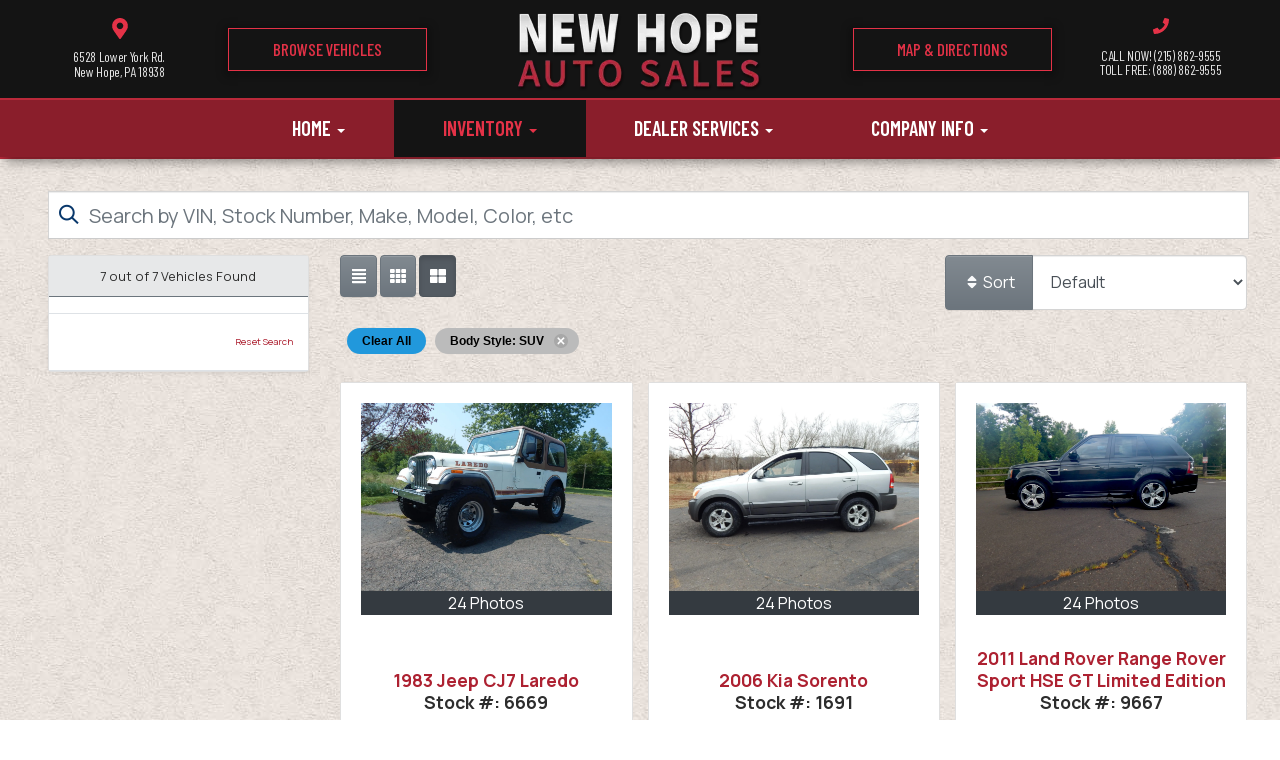

--- FILE ---
content_type: text/html; charset=UTF-8
request_url: https://www.newhopeautos.com/autos?body_style=SUV
body_size: 27629
content:
<!DOCTYPE HTML>
<html lang="en">
<head>
	<!--
╔═══════════════════════════════════════════════════════════════════════════════════════════════╗
║         _______ _     _ _______  _____  _______ _______  ______ _______ ______  _______       ║
║         |_____| |     |    |    |     | |______    |    |_____/ |_____| |     \ |_____|       ║
║         |     | |_____|    |    |_____| ______|    |    |    \_ |     | |_____/ |     |       ║
║                                                                                               ║
║ SEO Website Platform Powered by VehiclesNETWORK, an apogeeINVENT company. vehiclesnetwork.com ║
╚═══════════════════════════════════════════════════════════════════════════════════════════════╝
-->
<!-- HTML Meta Tags -->
<title>New Hope Auto Sales :: Used Cars New Hope PA, Pre-Owned Autos PA, Used, Classics, Vintage, Trucks, Plows, Utility, RV, Motorcycle, Scooter, Convertible, Wholesale, Used Auto Dealer 18938, Previously Owned Vehicles Bucks County PA,  New Hope PA, Used Auto Dealer New Hope, Qualit Autos :</title>
<meta name="title" content="New Hope Auto Sales :: Used Cars New Hope PA, Pre-Owned Autos PA, Used, Classics, Vintage, Trucks, Plows, Utility, RV, Motorcycle, Scooter, Convertible, Wholesale, Used Auto Dealer 18938, Previously Owned Vehicles Bucks County PA,  New Hope PA, Used Auto Dealer New Hope, Qualit Autos :" />
<meta name="description" content="Used Cars New Hope PA, Pre-Owned Autos PA, Used Auto Dealer 18938, Previously Owned Vehicles Bucks County PA, We buy used cars, Classic cars, antique cars, vintage cars, Consignment carsCar Financing New Hope PA, Used Auto Dealer New Hope, Quality Car Dea Used Cars New Hope PA, Pre-Owned Autos PA, Used Auto Dealer 18938, Previously Owned Vehicles Bucks County PA, We buy used cars, Classic cars, antique cars, vintage cars, Consignment carsCar Financing New Hope PA, Used Auto Dealer New Hope, Quality Car Dea" />
<meta name="keywords" content="used cars new hope pa,pre-owned autos pa,used auto dealer 18938,previously owned vehicles bucks county pa,car financing new hope pa,used auto dealer new hope,quality car dealership new hope,affordable trucks,plow trucks,used cars new hope pa,ch,used cars new hope pa,pre-owned autos pa,used auto dealer 18938,previously owned vehicles bucks county pa,car financing new hope pa,used auto dealer new hope,quality car dealership new hope,affordable trucks,plow trucks,cars,used cars,consignment cars,consignment vehicles,classic cars,vintage cars,antique cars,used trucks,used diesel trucks,snow plow trucks for sale,used vans,used convertibles,che,used,cars,used cars,consignment cars,consignment vehicles,classic cars,vintage cars,antique cars,used trucks,used diesel trucks,snow plow trucks for sale,used vans,used convertibles,cheap cars for sale,used vehicles in nj,used vehicles in" />

<!-- Twitter Meta Tags -->
<meta name="twitter:card" content="summary_large_image">
<meta name="twitter:title" content="New Hope Auto Sales :: Used Cars New Hope PA, Pre-Owned Autos PA, Used, Classics, Vintage, Trucks, Plows, Utility, RV, Motorcycle, Scooter, Convertible, Wholesale, Used Auto Dealer 18938, Previously Owned Vehicles Bucks County PA,  New Hope PA, Used Auto Dealer New Hope, Qualit Autos :">
<meta name="twitter:description" content="Used Cars New Hope PA, Pre-Owned Autos PA, Used Auto Dealer 18938, Previously Owned Vehicles Bucks County PA, We buy used cars, Classic cars, antique cars, vintage cars, Consignment carsCar Financing New Hope PA, Used Auto Dealer New Hope, Quality Car Dea Used Cars New Hope PA, Pre-Owned Autos PA, Used Auto Dealer 18938, Previously Owned Vehicles Bucks County PA, We buy used cars, Classic cars, antique cars, vintage cars, Consignment carsCar Financing New Hope PA, Used Auto Dealer New Hope, Quality Car Dea">
<meta name="twitter:image" content="">

<!-- Viewport Meta Tag -->
<meta name="viewport" content="width=device-width, initial-scale=1">

<meta name="robots" content="all, index, follow" /><meta name="googlebot" content="all, index, follow" /><meta name="author" content="New Hope Auto Sales" />
<meta name="copyright" content="Copyright (c) 2026 New Hope Auto Sales, All Rights Reserved" />
<meta name="reply-to" content="markie457@hotmail.com" />
<meta name="distribution" content="global" />
<meta name="revisit-after" content="14 days" />
<meta http-equiv="content-type" content="text/html; charset=utf-8" />
<meta http-equiv="X-UA-Compatible" content="IE=edge" />
<base href="https://www.newhopeautos.com/" />

	
<link rel="preconnect" href="https://fonts.googleapis.com">
<link rel="preconnect" href="https://fonts.gstatic.com" crossorigin>
<link href="https://fonts.googleapis.com/css2?family=Barlow+Condensed:ital,wght@0,100;0,200;0,300;0,400;0,500;0,600;0,700;0,800;0,900;1,100;1,200;1,300;1,400;1,500;1,600;1,700;1,800;1,900&family=Lato:ital,wght@0,100;0,300;0,400;0,700;0,900;1,100;1,300;1,400;1,700;1,900&family=Manrope:wght@200;300;400;500;600;700;800&display=swap" rel="stylesheet">

<!-- Add the slick-theme.css if you want default styling -->
<!-- <link rel="stylesheet" type="text/css" href="//cdn.jsdelivr.net/jquery.slick/1.5.2/slick-theme.css"/> -->


<meta property="og:type" content="website" />
<meta property="og:title" content="Used Cars New Hope PA, Pre-Owned Autos PA, Used, Classics, Vintage, Trucks, Plows, Utility, RV, Motorcycle, Scooter, Convertible, Wholesale, Used Auto Dealer 18938, Previously Owned Vehicles Bucks County PA,  New Hope PA, Used Auto Dealer New Hope, Qualit Autos :" />
<meta property="og:description" content="Used Cars New Hope PA, Pre-Owned Autos PA, Used Auto Dealer 18938, Previously Owned Vehicles Bucks County PA, We buy used cars, Classic cars, antique cars, vintage cars, Consignment carsCar Financing New Hope PA, Used Auto Dealer New Hope, Quality Car Dea Used Cars New Hope PA, Pre-Owned Autos PA, Used Auto Dealer 18938, Previously Owned Vehicles Bucks County PA, We buy used cars, Classic cars, antique cars, vintage cars, Consignment carsCar Financing New Hope PA, Used Auto Dealer New Hope, Quality Car Dea" />
<meta property="og:url" content="https://www.newhopeautos.com/autos?body_style=SUV" />
<link rel="canonical" href="https://www.newhopeautos.com/autos" />
<link rel="icon" href="uploads/files/rr/4c/1g/rm/95/favicon_32x32.png" sizes="any" type="image/png" />
<meta name="viewport" content="width=device-width, initial-scale=1"/>
<link rel="stylesheet" href="css_combine?css_cache=2-BK0Pg8Z_jUOjfzPhrEsOLaOlc.css" type="text/css">
<link rel="stylesheet" href="css_combine?css_cache=PfktmCqi8YQO-rBTYEXucycDlWo.css" type="text/css">
<script type="text/javascript" src="js_combine?js_cache=P-Hz03Mj3BrvoiB0RT4j4A1FBKM.js"></script>
<script type="text/javascript" defer src="js_combine?js_cache=sBAezp-Vrfd-ZRr6aA_-K94wdys.js"></script>
</head>
<body class="page-autos ai_header_navigation_no_toolbar ai_body autos page-autos">

		<script language="javascript" type="text/javascript">
		<!--
			/* REMOVED CODE TO DELETE SELECTED (we don't have this form so we don't mess with other forms) */
			/* REMOVED CODE TO SORT (we have our own sorting functions) */
			
			if(typeof(ai_site_theme)=='undefined') var ai_site_theme = 'autostrada_new';
	
		//-->
		</script>
		
		<!-- [[DRAW DYNAMIC LIST 'aipg_565-header']] -->
<div class="dynalist dynalist_aipg_565-header" id="dynalist_aipg_565-header">
	
<!-- [NEW DYNAMIC_LIST: aipg_565-header] --><div class="dynalist_entry dynalist_odd dynalist_type-linklist dynalist_first dynalist_last" dlid="1703" id="dl_entry_aipg_565-header_1703">
<div class="dynalist_content" dlid="1703" id="dl_content_1703"><!-- [[DRAW DYNAMIC LIST 'theme_template-autostrada-header']] -->
<div class="dynalist dynalist_theme_template-autostrada-header" id="dynalist_theme_template-autostrada-header">
	
<!-- [NEW DYNAMIC_LIST: theme_template-autostrada-header] --><div class="dynalist_entry dynalist_odd dynalist_type-regular dynalist_first" dlid="2098" id="dl_entry_theme_template-autostrada-header_2098">
<div class="dynalist_content" dlid="2098" id="dl_content_2098"><div class="widgbox "  id="widgkey_rcolumns_1845_outer">
<div id='widget_background_container_1845_Widget_0' class=' widget_background_styles_container  widget_background_layer_Widget_0'><style type='text/css'>#widget_background_container_1845_Widget_0 { background-color:#141414}</style><div class="widg_container widgbox_inner" id="widgkey_rcolumns_1845">
<div class="container-fluid no-gutters"><div id="widgrow_1845" class="row widgrow no-gutters"><div class="rcolumns col-xs-12 d-xs-block col-12 d-block col-sm-12 d-sm-block col-md-12 d-md-block col-lg-12 d-lg-block col-xl-12 d-xl-block   ai_edit_toggle_border" style="padding-left:0px;padding-right:0px;"><div class="rcolumn_content rcolumn_content_1845"><!-- [[DRAW DYNAMIC LIST 'rcolumns_1845_col_0']] -->
<div class="dynalist dynalist_rcolumns_1845_col_0" id="dynalist_rcolumns_1845_col_0">
	
<!-- [NEW DYNAMIC_LIST: rcolumns_1845_col_0] --><div class="dynalist_entry dynalist_odd dynalist_type-regular dynalist_first dynalist_last" dlid="2100" id="dl_entry_rcolumns_1845_col_0_2100">
<div class="dynalist_content" dlid="2100" id="dl_content_2100"><div class="widgbox widg-layout-max_1250"  id="widgkey_rcolumns_1847_outer">
<style type='text/css'></style><div class="widg_container widgbox_inner" id="widgkey_rcolumns_1847">
<div class="container-fluid no-gutters"><div id="widgrow_1847" class="row widgrow no-gutters"><div class="rcolumns col-xs-12 d-xs-block col-12 d-block col-sm-12 d-sm-block col-md-12 d-md-block col-lg-12 d-lg-block col-xl-12 d-xl-block   ai_edit_toggle_border" style="padding-top:3px;padding-left:0px;padding-bottom:2px;padding-right:0px;"><div class="rcolumn_content rcolumn_content_1847"><!-- [[DRAW DYNAMIC LIST 'rcolumns_1847_col_0']] -->
<div class="dynalist dynalist_rcolumns_1847_col_0" id="dynalist_rcolumns_1847_col_0">
	
<!-- [NEW DYNAMIC_LIST: rcolumns_1847_col_0] --><div class="dynalist_entry dynalist_odd dynalist_type-regular dynalist_first dynalist_last" dlid="2101" id="dl_entry_rcolumns_1847_col_0_2101">
<div class="dynalist_content" dlid="2101" id="dl_content_2101"><div id="draw_once_rcolumns" style="display:none"></div><div class="widgbox "  id="widgkey_rcolumns_1848_outer">
<style type='text/css'></style><div class="widg_container widgbox_inner" id="widgkey_rcolumns_1848">
<div class="container-fluid no-gutters"><div id="widgrow_1848" class="row widgrow no-gutters"><div class="rcolumns col-xs-2 d-xs-block col-2 d-block col-sm-3 d-sm-block hidden-md d-md-none hidden-lg d-lg-none hidden-xl d-xl-none   ai_edit_toggle_border" style="padding-top:32px;padding-left:10px;padding-right:5px;"><div class="rcolumn_content rcolumn_content_1848"><!-- [[DRAW DYNAMIC LIST 'rcolumns_1848_col_0']] -->
<div class="dynalist dynalist_rcolumns_1848_col_0" id="dynalist_rcolumns_1848_col_0">
	
<!-- [NEW DYNAMIC_LIST: rcolumns_1848_col_0] --><div class="dynalist_entry dynalist_odd dynalist_type-regular dynalist_first dynalist_last" dlid="2107" id="dl_entry_rcolumns_1848_col_0_2107">
<div class="dynalist_content" dlid="2107" id="dl_content_2107"><div id="draw_once_wysiwyg" style="display:none"></div><div class="widgbox "  id="widgkey_wysiwyg_1854_outer">
<div class="widg_container widgbox_inner" id="widgkey_wysiwyg_1854">
<div style="text-align: left; white-space: nowrap; ">
	<a href="tel:12158629555">
	<div style="display: inline-block; width: calc(20px + .35vw); height: calc(20px + .35vw); background-color: #ba293a; border-radius: 2px; margin-right: 5px; ">
		<div style="text-align: center;">
			<i class="freycon freycon-phone" style="position: relative; left: .001vw; top: calc(-5px + 0.25vw); font-size: calc(.5rem + .35vw); background-color: #ffffff; " aria-hidden="true"></i>
		</div>
	</div>
	</a>
	<a href="locations">
	<div style="display: inline-block; width: calc(20px + .35vw); height: calc(20px + .35vw); background-color: #ba293a; border-radius: 2px; ">
		<div style="text-align: center;">
			<i class="freycon freycon-map-marker-alt" style="position: relative; left: .001vw; top: calc(-5px + 0.25vw); font-size: calc(.5rem + .35vw); background-color: #ffffff; " aria-hidden="true"></i>
		</div>
	</div>
	</a>
</div></div>
</div>

</div><!-- END dynalist_content dlid 2107 -->
</div><!-- END #dl_entry_rcolumns_1848_col_0_2107 --></div>
<!-- [[END DYNAMIC LIST 'rcolumns_1848_col_0']] -->
</div></div><div class="rcolumns hidden-xs d-xs-none d-none hidden-sm d-sm-none col-md-4 d-md-block col-lg-4 d-lg-block col-xl-2 d-xl-block   ai_edit_toggle_border" style="padding-top:15px;padding-left:5px;padding-right:5px;"><div class="rcolumn_content rcolumn_content_1848"><!-- [[DRAW DYNAMIC LIST 'rcolumns_1848_col_1']] -->
<div class="dynalist dynalist_rcolumns_1848_col_1" id="dynalist_rcolumns_1848_col_1">
	
<!-- [NEW DYNAMIC_LIST: rcolumns_1848_col_1] --><div class="dynalist_entry dynalist_odd dynalist_type-regular dynalist_first dynalist_last" dlid="2105" id="dl_entry_rcolumns_1848_col_1_2105">
<div class="dynalist_content" dlid="2105" id="dl_content_2105"><div class="widgbox "  id="widgkey_wysiwyg_1852_outer">
<div class="widg_container widgbox_inner" id="widgkey_wysiwyg_1852">
<center>
<div class="header-info-links" style="line-height: calc(.7rem + .35vw); ">
<a href="locations">
	<i class="freycon freycon-map-marker-alt" style="font-size: 21px; color: #e43247; margin-bottom: 10px; " aria-hidden="true"></i><br />
	<span style="">6528 Lower York Rd.<br />New Hope, PA 18938</span>
</a>
</div>
</center></div>
</div>

</div><!-- END dynalist_content dlid 2105 -->
</div><!-- END #dl_entry_rcolumns_1848_col_1_2105 --></div>
<!-- [[END DYNAMIC LIST 'rcolumns_1848_col_1']] -->
</div></div><div class="rcolumns hidden-xs d-xs-none d-none hidden-sm d-sm-none hidden-md d-md-none hidden-lg d-lg-none col-xl-2 d-xl-block   ai_edit_toggle_border" style="padding-top:25px;padding-left:5px;padding-right:5px;"><div class="rcolumn_content rcolumn_content_1848"><!-- [[DRAW DYNAMIC LIST 'rcolumns_1848_col_2']] -->
<div class="dynalist dynalist_rcolumns_1848_col_2" id="dynalist_rcolumns_1848_col_2">
	
<!-- [NEW DYNAMIC_LIST: rcolumns_1848_col_2] --><div class="dynalist_entry dynalist_odd dynalist_type-regular dynalist_first dynalist_last" dlid="2103" id="dl_entry_rcolumns_1848_col_2_2103">
<div class="dynalist_content" dlid="2103" id="dl_content_2103"><div class="widgbox "  id="widgkey_wysiwyg_1850_outer">
<div class="widg_container widgbox_inner" id="widgkey_wysiwyg_1850">
<center>
<div>
	<a href="autos" class="btn btn-header" style="width: 100%; ">Browse Vehicles</a>
</div>
</center></div>
</div>

</div><!-- END dynalist_content dlid 2103 -->
</div><!-- END #dl_entry_rcolumns_1848_col_2_2103 --></div>
<!-- [[END DYNAMIC LIST 'rcolumns_1848_col_2']] -->
</div></div><div class="rcolumns col-xs-8 d-xs-block col-8 d-block col-sm-6 d-sm-block col-md-4 d-md-block col-lg-4 d-lg-block col-xl-4 d-xl-block   ai_edit_toggle_border" style="padding-top:10px;padding-left:5px;padding-bottom:5px;padding-right:5px;"><div class="rcolumn_content rcolumn_content_1848"><!-- [[DRAW DYNAMIC LIST 'rcolumns_1848_col_3']] -->
<div class="dynalist dynalist_rcolumns_1848_col_3" id="dynalist_rcolumns_1848_col_3">
	
<!-- [NEW DYNAMIC_LIST: rcolumns_1848_col_3] --><div class="dynalist_entry dynalist_odd dynalist_type-regular dynalist_first dynalist_last" dlid="2102" id="dl_entry_rcolumns_1848_col_3_2102">
<div class="dynalist_content" dlid="2102" id="dl_content_2102"><div class="widgbox "  id="widgkey_wysiwyg_1849_outer">
<div class="widg_container widgbox_inner" id="widgkey_wysiwyg_1849">
<center>
<div class="header-logo-size">
<a href="home">
<picture>
	<source type='image/webp'  srcset='uploads/dynamic_areas/fsrAVYOx7a9Km9PBdZfh/48/logo-header.aiimg-ar1w245h78-c2Z0PXBuZw.webp'/>
	<img src="uploads/dynamic_areas/fsrAVYOx7a9Km9PBdZfh/48/logo-header.png" alt="Welcome to New Hope Auto Sales!" class="ai-da-image" style="width: 100%; height: auto; " loading="eager" width="245" height="78" />
</picture>
</a>
</div>
</center></div>
</div>

</div><!-- END dynalist_content dlid 2102 -->
</div><!-- END #dl_entry_rcolumns_1848_col_3_2102 --></div>
<!-- [[END DYNAMIC LIST 'rcolumns_1848_col_3']] -->
</div></div><div class="rcolumns hidden-xs d-xs-none d-none hidden-sm d-sm-none hidden-md d-md-none hidden-lg d-lg-none col-xl-2 d-xl-block   ai_edit_toggle_border" style="padding-top:25px;padding-left:5px;padding-right:5px;"><div class="rcolumn_content rcolumn_content_1848"><!-- [[DRAW DYNAMIC LIST 'rcolumns_1848_col_4']] -->
<div class="dynalist dynalist_rcolumns_1848_col_4" id="dynalist_rcolumns_1848_col_4">
	
<!-- [NEW DYNAMIC_LIST: rcolumns_1848_col_4] --><div class="dynalist_entry dynalist_odd dynalist_type-regular dynalist_first dynalist_last" dlid="2104" id="dl_entry_rcolumns_1848_col_4_2104">
<div class="dynalist_content" dlid="2104" id="dl_content_2104"><div class="widgbox "  id="widgkey_wysiwyg_1851_outer">
<div class="widg_container widgbox_inner" id="widgkey_wysiwyg_1851">
<center>
<div>
	<a href="locations" class="btn btn-header" style="width: 100%; ">Map & Directions</a>
</div>
</center></div>
</div>

</div><!-- END dynalist_content dlid 2104 -->
</div><!-- END #dl_entry_rcolumns_1848_col_4_2104 --></div>
<!-- [[END DYNAMIC LIST 'rcolumns_1848_col_4']] -->
</div></div><div class="rcolumns hidden-xs d-xs-none d-none hidden-sm d-sm-none col-md-4 d-md-block col-lg-4 d-lg-block col-xl-2 d-xl-block   ai_edit_toggle_border" style="padding-top:15px;padding-left:5px;padding-right:5px;"><div class="rcolumn_content rcolumn_content_1848"><!-- [[DRAW DYNAMIC LIST 'rcolumns_1848_col_5']] -->
<div class="dynalist dynalist_rcolumns_1848_col_5" id="dynalist_rcolumns_1848_col_5">
	
<!-- [NEW DYNAMIC_LIST: rcolumns_1848_col_5] --><div class="dynalist_entry dynalist_odd dynalist_type-regular dynalist_first dynalist_last" dlid="2106" id="dl_entry_rcolumns_1848_col_5_2106">
<div class="dynalist_content" dlid="2106" id="dl_content_2106"><div class="widgbox "  id="widgkey_wysiwyg_1853_outer">
<div class="widg_container widgbox_inner" id="widgkey_wysiwyg_1853">
<center>
	<i class="freycon freycon-phone" style="font-size: 16px; color: #e43247; margin-bottom: 10px; " aria-hidden="true"></i><br />
<div class="header-info-links" style="line-height: calc(.7rem + .35vw); ">
	<a href="tel:12158629555" style="display: block; ">
		<div style="">CALL NOW!  (215) 862-9555</div>
	</a>
</div>
<div class="header-info-links" style="line-height: calc(.7rem + .15vw); ">
	<a href="tel:18888629555">
		<span style="">TOLL FREE:  (888) 862-9555</span>
	</a>
</div>
</center></div>
</div>

</div><!-- END dynalist_content dlid 2106 -->
</div><!-- END #dl_entry_rcolumns_1848_col_5_2106 --></div>
<!-- [[END DYNAMIC LIST 'rcolumns_1848_col_5']] -->
</div></div></div></div></div>
</div>

</div><!-- END dynalist_content dlid 2101 -->
</div><!-- END #dl_entry_rcolumns_1847_col_0_2101 --></div>
<!-- [[END DYNAMIC LIST 'rcolumns_1847_col_0']] -->
</div></div></div></div></div>
</div>

</div><!-- END dynalist_content dlid 2100 -->
</div><!-- END #dl_entry_rcolumns_1845_col_0_2100 --></div>
<!-- [[END DYNAMIC LIST 'rcolumns_1845_col_0']] -->
</div></div></div></div></div>
</div></div>

</div><!-- END dynalist_content dlid 2098 -->
</div><!-- END #dl_entry_theme_template-autostrada-header_2098 --><div class="dynalist_entry dynalist_even dynalist_type-regular dynalist_last" dlid="1335" id="dl_entry_theme_template-autostrada-header_1335">
<div class="dynalist_content" dlid="1335" id="dl_content_1335"><div id="draw_once_header_navigation" style="display:none"><script async>
	window.onscroll = function() {myFunction();};

	function myFunction() {
		if( document.body.scrollTop > 93 || document.documentElement.scrollTop > 93 ) {
			$('.ai_header_navigation').addClass('scrollspy');
		} else {
			$('.ai_header_navigation').removeClass('scrollspy');
		}
	}
</script>
</div><div class="widgbox "  id="widgkey_header_navigation_1251_outer">
<style type='text/css'></style><div class="widg_container widgbox_inner" id="widgkey_header_navigation_1251">
<div class="clearfix not_in_front ai_header_navigation">
	<!--DADEF-widg-header_navigation-1251_top:d41d8cd98f-->
	
	<div class="bottom-header">
		<div class="navbar navbar-expand-md justify-content-between">
			
			
			<button class="navbar-toggler mr-3 mr-lg-2" type="button" data-toggle="collapse" data-target="#widg-header_navigation-1251" aria-controls="widg-header_navigation-1251" aria-expanded="false" aria-label="Toggle navigation">
				<i class="freycon freycon-bars" aria-hidden="true" style="top: 0"></i> Menu
			</button>
			
			<div class="collapse navbar-collapse" id="widg-header_navigation-1251">
				
				
  <ul id="ai_ul_nav" class="nav navbar-nav ai_menuID_187 mx-auto ai_ul_menu UNQ_mxi36vmvizbb11d5t8uu1jnqnavlevel1">
  <li class="nav-item dropdown haschild" id="li_188"><a class="nav-link" href="./" data-depth="1"  >Home <b class="caret"></b></a>
    <ul class="dropdown-menu navlevel2">
    <li class="nav-item ischild" id="li_191"><a class="nav-link" href="./about-us" data-depth="2"  >About Us</a></li>
    <li class="nav-item ischild" id="li_211"><a class="nav-link" href="bios" data-depth="2"  >Meet Our Team</a></li>
    <li class="nav-item ischild" id="li_198"><a class="nav-link" href="refer-friend" data-depth="2"  >Refer a Friend</a></li>
    <li class="nav-item ischild" id="li_212"><a class="nav-link" href="blog" data-depth="2"  >Blog</a></li>
    <li class="nav-item ischild" id="li_213"><a class="nav-link" href="employment-application" data-depth="2"  >Employment App.</a></li>
    </ul>
  </li>
  <li class="nav-item autos_paddle_menu dropdown haschild active" id="li_189"><a class="nav-link" href="autos" data-depth="1"  >Inventory <b class="caret"></b></a><div class="dropdown-menu mt-0 w-100 shadow border-outline-success autos_paddle_menu_custom">
		<div class="container-fluid">
			<div class="row flex-md-nowrap py-3 mx-auto" style="white-space: nowrap; overflow: auto;">
        <div class="col-12 col-md pr-md-5">
            <div class="paddle_menu_header text-white">Inventory</div>
            <ul class="list-unstyled column-count-md-1">
              <li>
                <a class="dropdown-item" href="autos">All Inventory (31)</a>
              </li>
            </ul>
        </div>
        <div class="col-12 col-md pr-md-5">
          
            <div class="paddle_menu_header text-white">Price</div>
            <ul class="list-unstyled ">
              <li>
                <a class="dropdown-item" href="autos">All Prices (31)</a>
              </li>
              
              <li>
                <a class="dropdown-item" href="autos?include_call_for_price=No&price_range=0%3B5000">$0 - $5,000 (5)</a>
              </li>
              
              <li>
                <a class="dropdown-item" href="autos?include_call_for_price=No&price_range=5000%3B10000">$5,000 - $10,000 (11)</a>
              </li>
              
              <li>
                <a class="dropdown-item" href="autos?include_call_for_price=No&price_range=10000%3B15000">$10,000 - $15,000 (4)</a>
              </li>
              
              <li>
                <a class="dropdown-item" href="autos?include_call_for_price=No&price_range=15000%3B20000">$15,000 - $20,000 (2)</a>
              </li>
              
              <li>
                <a class="dropdown-item" href="autos?include_call_for_price=No&price_range=20000%3B25000">$20,000 - $25,000 (4)</a>
              </li>
              
              <li>
                <a class="dropdown-item" href="autos?include_call_for_price=No&price_range=25000%3B30000">$25,000 - $30,000 (2)</a>
              </li>
              
              <li>
                <a class="dropdown-item" href="autos?include_call_for_price=No&price_range=45000%3B50000">$45,000 - $50,000 (1)</a>
              </li>
              
              <li>
                <a class="dropdown-item" href="autos?include_call_for_price=Yes&price_range=-5000%3B0">Call for Price (2)</a>
              </li>
              
            </ul>
          
        </div>
				<div class="col-md-auto pr-md-5"></div>
				
				<div class="col-12 col-md pr-md-5">
					<div class="paddle_menu_header text-white">Makes</div>
					<ul class="list-unstyled column-count-md-3">
						
						<li>
							<a class="dropdown-item" style='display: inline-block' href="autos?make=Audi">
								<i class="freycon freycon-make-audi" style="width: 2rem !important"></i>
								
								Audi (2)
							</a>
						</li>
						
						<li>
							<a class="dropdown-item" style='display: inline-block' href="autos?make=BMW">
								<i class="freycon freycon-make-bmw" style="width: 2rem !important"></i>
								
								BMW (2)
							</a>
						</li>
						
						<li>
							<a class="dropdown-item" style='display: inline-block' href="autos?make=Buick">
								<i class="freycon freycon-make-buick" style="width: 2rem !important"></i>
								
								Buick (1)
							</a>
						</li>
						
						<li>
							<a class="dropdown-item" style='display: inline-block' href="autos?make=Cadillac">
								<i class="freycon freycon-make-cadillac" style="width: 2rem !important"></i>
								
								Cadillac (1)
							</a>
						</li>
						
						<li>
							<a class="dropdown-item" style='display: inline-block' href="autos?make=Chevrolet">
								<i class="freycon freycon-make-chevrolet" style="width: 2rem !important"></i>
								
								Chevrolet (2)
							</a>
						</li>
						
						<li>
							<a class="dropdown-item" style='display: inline-block' href="autos?make=Dodge">
								<i class="freycon freycon-make-dodge" style="width: 2rem !important"></i>
								
								Dodge (1)
							</a>
						</li>
						
						<li>
							<a class="dropdown-item" style='display: inline-block' href="autos?make=Ford">
								<i class="freycon freycon-make-ford" style="width: 2rem !important"></i>
								
								Ford (3)
							</a>
						</li>
						
						<li>
							<a class="dropdown-item" style='display: inline-block' href="autos?make=Honda">
								<i class="freycon freycon-make-honda" style="width: 2rem !important"></i>
								
								Honda (2)
							</a>
						</li>
						
						<li>
							<a class="dropdown-item" style='display: inline-block' href="autos?make=Hyundai">
								<i class="freycon freycon-make-hyundai" style="width: 2rem !important"></i>
								
								Hyundai (1)
							</a>
						</li>
						
						<li>
							<a class="dropdown-item" style='display: inline-block' href="autos?make=Jeep">
								<i class="freycon freycon-make-jeep" style="width: 2rem !important"></i>
								
								Jeep (1)
							</a>
						</li>
						
						<li>
							<a class="dropdown-item" style='display: inline-block' href="autos?make=Kia">
								<i class="freycon freycon-make-kia" style="width: 2rem !important"></i>
								
								Kia (1)
							</a>
						</li>
						
						<li>
							<a class="dropdown-item" style='display: inline-block' href="autos?make=Land%20Rover">
								<i class="freycon freycon-make-land-rover" style="width: 2rem !important"></i>
								
								Land Rover (1)
							</a>
						</li>
						
						<li>
							<a class="dropdown-item" style='display: inline-block' href="autos?make=Lexus">
								<i class="freycon freycon-make-lexus" style="width: 2rem !important"></i>
								
								Lexus (1)
							</a>
						</li>
						
						<li>
							<a class="dropdown-item" style='display: inline-block' href="autos?make=Mercedes-Benz">
								<i class="freycon freycon-make-mercedes-benz" style="width: 2rem !important"></i>
								
								Mercedes-Benz (4)
							</a>
						</li>
						
						<li>
							<a class="dropdown-item" style='display: inline-block' href="autos?make=Mercury">
								<i class="freycon freycon-make-mercury" style="width: 2rem !important"></i>
								
								Mercury (1)
							</a>
						</li>
						
						<li>
							<a class="dropdown-item" style='display: inline-block' href="autos?make=MG">
								
								<img src="uploads/files/rr/4c/1g/rm/95/favicon_32x32.png" alt="" style="height: 2rem;" />
								MG (1)
							</a>
						</li>
						
						<li>
							<a class="dropdown-item" style='display: inline-block' href="autos?make=Nissan">
								<i class="freycon freycon-make-nissan" style="width: 2rem !important"></i>
								
								Nissan (1)
							</a>
						</li>
						
						<li>
							<a class="dropdown-item" style='display: inline-block' href="autos?make=Porsche">
								<i class="freycon freycon-make-porsche" style="width: 2rem !important"></i>
								
								Porsche (1)
							</a>
						</li>
						
						<li>
							<a class="dropdown-item" style='display: inline-block' href="autos?make=Saab">
								
								<img src="uploads/files/rr/4c/1g/rm/95/favicon_32x32.png" alt="" style="height: 2rem;" />
								Saab (1)
							</a>
						</li>
						
						<li>
							<a class="dropdown-item" style='display: inline-block' href="autos?make=Toyota">
								<i class="freycon freycon-make-toyota" style="width: 2rem !important"></i>
								
								Toyota (2)
							</a>
						</li>
						
						<li>
							<a class="dropdown-item" style='display: inline-block' href="autos?make=Volkswagen">
								<i class="freycon freycon-make-volkswagen" style="width: 2rem !important"></i>
								
								Volkswagen (1)
							</a>
						</li>
						
					</ul>
				</div>
				<div class="col-md-auto pr-md-5"></div>
				
				
				<div class="col-12 col-md pr-md-5">
          <div class="paddle_menu_header text-white">Body Type</div>
					<ul class="list-unstyled">
						
						<li>
							<a class="dropdown-item" href="autos?body_style=Cargo%20Van">
								
								<img src="uploads/files/rr/4c/1g/rm/95/favicon_32x32.png" alt="" style="height: 2rem;" />
								Cargo Van (1)
							</a>
						</li>
						
						<li>
							<a class="dropdown-item" href="autos?body_style=Convertible">
								<i class="freycon freycon-vehicle-convertible" style="width: 2rem !important"></i>
								
								Convertible (5)
							</a>
						</li>
						
						<li>
							<a class="dropdown-item" href="autos?body_style=Coupe">
								<i class="freycon freycon-vehicle-coupe" style="width: 2rem !important"></i>
								
								Coupe (1)
							</a>
						</li>
						
						<li>
							<a class="dropdown-item" href="autos?body_style=Hybrid">
								
								<img src="uploads/files/rr/4c/1g/rm/95/favicon_32x32.png" alt="" style="height: 2rem;" />
								Hybrid (1)
							</a>
						</li>
						
						<li>
							<a class="dropdown-item" href="autos?body_style=Pickup%20Truck">
								<i class="freycon freycon-vehicle-pickup" style="width: 2rem !important"></i>
								
								Pickup Truck (3)
							</a>
						</li>
						
						<li>
							<a class="dropdown-item" href="autos?body_style=Sedan">
								<i class="freycon freycon-vehicle-sedan" style="width: 2rem !important"></i>
								
								Sedan (11)
							</a>
						</li>
						
						<li>
							<a class="dropdown-item" href="autos?body_style=SUV">
								<i class="freycon freycon-vehicle-suv" style="width: 2rem !important"></i>
								
								SUV (7)
							</a>
						</li>
						
						<li>
							<a class="dropdown-item" href="autos?body_style=Vintage%2FClassic">
								
								<img src="uploads/files/rr/4c/1g/rm/95/favicon_32x32.png" alt="" style="height: 2rem;" />
								Vintage/Classic (2)
							</a>
						</li>
						
					</ul>
				</div>
				<div class="col-md-auto pr-md-5"></div>
				
				
			</div>
		</div>
	</div>
	<script async>
		$(function(){
			$('.autos_paddle_menu_custom').parent().addClass('position-static');
		});
	</script>
  <style>
  .paddle_menu_header
  {
    margin-bottom: 3px !important;
    padding-bottom: 3px !important;
    border-bottom: 1px solid #ffffff;
  }
  </style>

</li>
  <li class="nav-item dropdown haschild" id="li_215"><a class="nav-link" href="#" data-depth="1"  >Dealer Services <b class="caret"></b></a>
    <ul class="dropdown-menu navlevel2">
    <li class="nav-item ischild" id="li_197"><a class="nav-link" href="./sell-your-auto" data-depth="2"  >Sell Your Auto</a></li>
    <li class="nav-item ischild" id="li_196"><a class="nav-link" href="find-vehicle" data-depth="2"  >Find a Vehicle</a></li>
    <li class="nav-item ischild" id="li_216"><a class="nav-link" href="schedule-a-test-drive" data-depth="2"  >Request Test-Drive</a></li>
    </ul>
  </li>
  <li class="nav-item dropdown haschild" id="li_192"><a class="nav-link" href="#" data-depth="1"  >Company Info <b class="caret"></b></a>
    <ul class="dropdown-menu navlevel2">
    <li class="nav-item ischild" id="li_193"><a class="nav-link" href="contact-us" data-depth="2"  >Contact Us</a></li>
    <li class="nav-item ischild" id="li_195"><a class="nav-link" href="locations" data-depth="2"  >Map &amp; Directions</a></li>
    </ul>
  </li>
  </ul>

				

				
				<ul id="autos_right_menu" class="nav navbar-nav ai_ul_menu float-right">
</ul>
<script async type="text/javascript">
var main_height = $("#ai_ul_nav").height();
var autos_div_height = $("#autos_right_menu").height();
var difference = (autos_div_height - main_height);
var new_padding_top = parseInt($("#autos_right_menu LI:last-child A").css("padding-top"));
new_padding_top = new_padding_top - (difference/2);
var new_padding_bottom = parseInt($("#autos_right_menu LI:last-child A").css("padding-bottom"));
new_padding_bottom = new_padding_bottom - (difference/2);
$("#autos_right_menu LI A.nav-link").css({"padding-top":new_padding_top,"padding-bottom":new_padding_bottom});
</script>
				
			</div>
		</div>
		<!--DADEF-widg-header_navigation-1251_bottom:d41d8cd98f-->
	</div>
</div>
</div>
</div>

</div><!-- END dynalist_content dlid 1335 -->
</div><!-- END #dl_entry_theme_template-autostrada-header_1335 --></div>
<!-- [[END DYNAMIC LIST 'theme_template-autostrada-header']] -->

</div><!-- END dynalist_content dlid 1703 -->
</div><!-- END #dl_entry_aipg_565-header_1703 --></div>
<!-- [[END DYNAMIC LIST 'aipg_565-header']] -->


<!-- [[DRAW DYNAMIC LIST 'aipg_565-body_header']] -->
<div class="dynalist dynalist_aipg_565-body_header" id="dynalist_aipg_565-body_header">
	
<!-- [NEW DYNAMIC_LIST: aipg_565-body_header] --><div class="dynalist_entry dynalist_odd dynalist_type-regular dynalist_first dynalist_last" dlid="2299" id="dl_entry_aipg_565-body_header_2299">
<div class="dynalist_content" dlid="2299" id="dl_content_2299"><div class="widgbox "  id="widgkey_wysiwyg_2045_outer">
<div class="widg_container widgbox_inner" id="widgkey_wysiwyg_2045">
<div><br /></div></div>
</div>

</div><!-- END dynalist_content dlid 2299 -->
</div><!-- END #dl_entry_aipg_565-body_header_2299 --></div>
<!-- [[END DYNAMIC LIST 'aipg_565-body_header']] -->

<div class="clearfix"></div>


<div id="te_autos" class="te_unique_wrapper te_outer_table" data-show-more-max-results-on-page='1000'>


  <script src="includes/js/ion-range-slider/chartist.min.js"></script>
  <script src="includes/js/ion-range-slider/hs.core.js"></script>
  <script src="includes/js/ion-range-slider/hs.range-slider.js"></script>
  <script src="includes/js/ion-range-slider/hs.chartist-bar-chart.js"></script><div id="ajax_error" class="error" style="text-align:center; vertical-align:top; "></div>
<div class='d-none hidden_loader'><div class="h-100 d-flex justify-content-center align-items-center"><div class="lds-ripple"><div></div><div></div></div></div></div><script type="text/javascript">
function handle_srp_change()
{
	if(localStorage.getItem('srp_changing') == "yes") {
		return;
	}
	localStorage.setItem('srp_changing', "yes");
	
  $.ajaxQ.abortAll();

  var search = $(".autos_qsearch, .sort_by_selector:first, .ai_page, .ai_page_url").serialize();
	
	var slide_No_Inventory = false;

	update_history_url();

	ai_show_processing();
	
	$(".slider_area").html(loader);
	
	$(".autos_tag_cloud").css({"opacity":"0.5"});
	
  // These call both data and attr data as to indicate visually
  var active_autos = $(".total_srp").text();

  var loader = $(".hidden_loader").html();
  
  $.post("autos?ai_skin=full_page&te_mode=ajax&ajax_cmd=perform_update_search", search, function(data, textStatus) {

		$(".autos_tag_cloud").html(data.tag_cloud).css({"opacity":"1"});
		
		$(".slider_area").html(data.slider_area);

		if(data.query) {
			$(".query_popover").removeClass("d-none").attr("data-content",data.query);
		}

    $(".filtered_results_count").html(data['count'] + " out of ");
		var total_srp = $(".total_srp").html();
		if(data['count'] > parseInt(total_srp)) { $(".total_srp").html(data['count']); }

		if(data['autos'].length == 0) {
      $(".no_results").show();
      $(".srp_autoid").hide();
    } else {
			$(".no_results").hide();
			
						
			var autos_to_pull_list = {};
			var autos_to_pull_grid = {};
			var autos_to_pull_small_grid = {};
			
			// Go through first time and define the needed autoIDs
      for (var i = 0, len = data['autos'].length; i < len; i++) {
				
				// Go through and add the div if needed
				if($("#list_" + i).length == 0) {
					$(".listview").append("<div class=\"srp_autoid card clearfix mb-3\" id=\"list_" + i + "\" data-autoID=\"0\"></div>");
				}
				
				// Show it
				$(".list_" + i).show();
				
				if($("#list_" + i).attr("data-autoid") == data['autos'][i]) {
					// Already the right auto, don't change it, but, make sure it is shown
					$("#list_" + i).show();
				} else {
					$("#list_" + i).show().attr("data-autoid",0).data("autoid",0).html(loader);
					
					$("#list_" + i).attr("data-autoid",data['autos'][i]).data("autoid",data['autos'][i]);

					autos_to_pull_list[i] = data['autos'][i];
				}

				if($("#grid_" + i).length == 0) {
					$(".grid_items").append("<div class=\"pr-0 col-lg-4 col-sm-6 car-griditem mb-3 srp_autoid\" id=\"grid_" + i + "\" data-autoID=\"0\">");
				}
				
				$(".grid_" + i).show();

				if($("#grid_" + i).attr("data-autoid") == data['autos'][i]) {
					// Already the right auto, don't change it
					$("#grid_" + i).show();
				} else {
					$("#grid_" + i).show().attr("data-autoid",0).data("autoid",0).html(loader);
					$("#grid_" + i).attr("data-autoid",data['autos'][i]).data("autoid",data['autos'][i]);

					autos_to_pull_grid[i] = data['autos'][i];
				}
				
				if($("#small_grid_" + i).length == 0) {
					$(".small_grid_items").append("<div class=\"pr-0 col-lg-6 col-sm-6 car-griditem mb-3 srp_autoid\" id=\"small_grid_" + i + "\" data-autoID=\"0\">");
				}
				
				$(".small_grid_" + i).show();

				if($("#small_grid_" + i).attr("data-autoid") == data['autos'][i]) {
					// Already the right auto, don't change it
					$("#small_grid_" + i).show();
				} else {
					$("#small_grid_" + i).show().attr("data-autoid",0).data("autoid",0).html(loader);
					$("#small_grid_" + i).attr("data-autoid",data['autos'][i]).data("autoid",data['autos'][i]);

					autos_to_pull_small_grid[i] = data['autos'][i];
				}				
      }
			
			if(!jQuery.isEmptyObject(autos_to_pull_list)) {
				$.ajax({
					type: "POST",
					url: 'autos?ai_skin=full_page&te_mode=ajax&ajax_cmd=load_srp',
					dataType: 'json',
					data: { 'list': autos_to_pull_list, 'grid': autos_to_pull_grid, 'small_grid': autos_to_pull_small_grid },
					success: function(response) {

						$.each(response, function (index, value) {
							$("#" + index).html(value);
						});
						
						$("#autos_table_form").append(data.third_party);
					}
				});
			}
    }

    for(var i = len; i <= active_autos; i++) {
			// Progress bars
      $(".list_" + i).hide();
      $(".grid_" + i).hide();
			$(".small_grid_" + i).hide();
			// Autos
			$("#list_" + i).hide();
      $("#grid_" + i).hide();
			$("#small_grid_" + i).hide();
    }
		
		// Now manipulate data
						if(data['inventory_grades'].length == 0) {
					if(slide_No_Inventory) $(".inventory_grades_selector_actions").slideUp(0);
					$(".inventory_grades_selector_no_inventory_grades").removeClass("d-none");
				} else {
					$(".inventory_grades_selector_no_inventory_grades").addClass("d-none");
					if(slide_No_Inventory) $(".inventory_grades_selector_actions").slideUp(0);
					$(".inventory_grades_selector_actions .float-right").html(0);
					for (var word in data['inventory_grades']) {
						var value = data['inventory_grades'][word];
						$(".inventory_grade-" + word + " .float-right").html(value);
						if(slide_No_Inventory) $(".inventory_grade-" + word).slideDown(0);
					}
				}
								if(data['makes'].length == 0) {
					if(slide_No_Inventory) $(".makes_selector_actions").slideUp(0);
					$(".makes_selector_no_makes").removeClass("d-none");
				} else {
					$(".makes_selector_no_makes").addClass("d-none");
					if(slide_No_Inventory) $(".makes_selector_actions").slideUp(0);
					$(".makes_selector_actions .float-right").html(0);
					for (var word in data['makes']) {
						var value = data['makes'][word];
						$(".make-" + word + " .float-right").html(value);
						if(slide_No_Inventory) $(".make-" + word).slideDown(0);
					}
				}
								if(data['driveTypes'].length == 0) {
					if(slide_No_Inventory) $(".driveTypes_selector_actions").slideUp(0);
					$(".driveTypes_selector_no_driveTypes").removeClass("d-none");
				} else {
					$(".driveTypes_selector_no_driveTypes").addClass("d-none");
					if(slide_No_Inventory) $(".driveTypes_selector_actions").slideUp(0);
					$(".driveTypes_selector_actions .float-right").html(0);
					for (var word in data['driveTypes']) {
						var value = data['driveTypes'][word];
						$(".driveType-" + word + " .float-right").html(value);
						if(slide_No_Inventory) $(".driveType-" + word).slideDown(0);
					}
				}
								if(data['models'].length == 0) {
					if(slide_No_Inventory) $(".models_selector_actions").slideUp(0);
					$(".models_selector_no_models").removeClass("d-none");
				} else {
					$(".models_selector_no_models").addClass("d-none");
					if(slide_No_Inventory) $(".models_selector_actions").slideUp(0);
					$(".models_selector_actions .float-right").html(0);
					for (var word in data['models']) {
						var value = data['models'][word];
						$(".model-" + word + " .float-right").html(value);
						if(slide_No_Inventory) $(".model-" + word).slideDown(0);
					}
				}
								if(data['body_styles'].length == 0) {
					if(slide_No_Inventory) $(".body_styles_selector_actions").slideUp(0);
					$(".body_styles_selector_no_body_styles").removeClass("d-none");
				} else {
					$(".body_styles_selector_no_body_styles").addClass("d-none");
					if(slide_No_Inventory) $(".body_styles_selector_actions").slideUp(0);
					$(".body_styles_selector_actions .float-right").html(0);
					for (var word in data['body_styles']) {
						var value = data['body_styles'][word];
						$(".body_style-" + word + " .float-right").html(value);
						if(slide_No_Inventory) $(".body_style-" + word).slideDown(0);
					}
				}
								if(data['transmissions'].length == 0) {
					if(slide_No_Inventory) $(".transmissions_selector_actions").slideUp(0);
					$(".transmissions_selector_no_transmissions").removeClass("d-none");
				} else {
					$(".transmissions_selector_no_transmissions").addClass("d-none");
					if(slide_No_Inventory) $(".transmissions_selector_actions").slideUp(0);
					$(".transmissions_selector_actions .float-right").html(0);
					for (var word in data['transmissions']) {
						var value = data['transmissions'][word];
						$(".transmission-" + word + " .float-right").html(value);
						if(slide_No_Inventory) $(".transmission-" + word).slideDown(0);
					}
				}
								if(data['fuel_types'].length == 0) {
					if(slide_No_Inventory) $(".fuel_types_selector_actions").slideUp(0);
					$(".fuel_types_selector_no_fuel_types").removeClass("d-none");
				} else {
					$(".fuel_types_selector_no_fuel_types").addClass("d-none");
					if(slide_No_Inventory) $(".fuel_types_selector_actions").slideUp(0);
					$(".fuel_types_selector_actions .float-right").html(0);
					for (var word in data['fuel_types']) {
						var value = data['fuel_types'][word];
						$(".fuel_type-" + word + " .float-right").html(value);
						if(slide_No_Inventory) $(".fuel_type-" + word).slideDown(0);
					}
				}
								if(data['locationIDs'].length == 0) {
					if(slide_No_Inventory) $(".locationIDs_selector_actions").slideUp(0);
					$(".locationIDs_selector_no_locationIDs").removeClass("d-none");
				} else {
					$(".locationIDs_selector_no_locationIDs").addClass("d-none");
					if(slide_No_Inventory) $(".locationIDs_selector_actions").slideUp(0);
					$(".locationIDs_selector_actions .float-right").html(0);
					for (var word in data['locationIDs']) {
						var value = data['locationIDs'][word];
						$(".locationID-" + word + " .float-right").html(value);
						if(slide_No_Inventory) $(".locationID-" + word).slideDown(0);
					}
				}
								if(data['interior_colors'].length == 0) {
					if(slide_No_Inventory) $(".interior_colors_selector_actions").slideUp(0);
					$(".interior_colors_selector_no_interior_colors").removeClass("d-none");
				} else {
					$(".interior_colors_selector_no_interior_colors").addClass("d-none");
					if(slide_No_Inventory) $(".interior_colors_selector_actions").slideUp(0);
					$(".interior_colors_selector_actions .float-right").html(0);
					for (var word in data['interior_colors']) {
						var value = data['interior_colors'][word];
						$(".interior_color-" + word + " .float-right").html(value);
						if(slide_No_Inventory) $(".interior_color-" + word).slideDown(0);
					}
				}
						
		// Update any paging
		if(data['paging'].length > 0) {
			var paging = atob(data['paging']);
			$(".ai_autos_paging").html(paging);
		} else {
			$(".ai_autos_paging").html("");
		}

		// Update again, sometimes gets off
		update_history_url();
		
		localStorage.setItem('srp_changing', "no");
		
		ai_hide_processing();

  },"json");
}
</script>


<div class="container autos_srp">


	<div class="row">
		<div class="col-sm-12 m-2 ">
			<form action="/autos" method="get" class="autos_qsearch"><div class="input-group input-group-lg"><input type="hidden" name="hidden_page" class="hidden_page" value="/autos"><input name="keywords" autocomplete="off" placeholder="Search by VIN, Stock Number, Make, Model, Color, etc" class="input-lg autos_keywords_search w-100 form-control" data-focus="false"><div class="keywords_search_results"></div>
</div></form>
		</div>
	</div>
	
	<div class="row">
		
		<div class="col-xs-12 col-sm-12 col-md-12 col-lg-4 col-xl-3">
			<div class="autos-qsearch-side m-2"><div class="autos-search-form-side" id="autos-search-form-side"><div class="shadow-sm card m-0 p-0">

<div class="container p-sm-0">
	
	<div class="form-row no-gutters">
		<div class="col-12 p-0">
			<div class="autos-bg-light border-bottom border-secondary p-0 text-center" style="font-size: 0.8rem">
				<div class="p-2">
					<span class="filtered_results_count">7 out of </span><span class="total_srp">7</span> Vehicles Found
				</div>
			</div>
		</div>
	</div>
	
</div>

<form class="autos_qsearch" onsubmit="return false">
	<input type="hidden" name="hidden_dbwhere" class="hidden_dbwhere" value="">
	<input type="hidden" name="hidden_page" class="hidden_page" value="autos">
	<input type="hidden" name="qsearch_request" value="Yes">
	<input type="hidden" name="slider_timer" id="slider_timer" data-value="0">
	
	<!-- All the ranges -->
	<input type="hidden" name="s_price_range_min" value="1495"><input type="hidden" name="s_price_range_max" value="49995"><input type="hidden" name="s_year_range_min" value="1962"><input type="hidden" name="s_year_range_max" value="2021"><input type="hidden" name="s_mileage_range_min" value="1147"><input type="hidden" name="s_mileage_range_max" value="219757"><input type="hidden" name="s_estMPG_range_min" value="0"><input type="hidden" name="s_estMPG_range_max" value="38"><input type="hidden" name="s_estMPG_city_range_min" value="0"><input type="hidden" name="s_estMPG_city_range_max" value="31">
	
	<button class="px-3 mb-0 py-3 w-100 btn btn-small btn-primary search_collapse has_collapsed no_loading_indicator" data-toggle="collapse" data-target="#search_collapse" aria-expanded="false" aria-controls="search_collapse" onClick="$(this).slideUp('fast'); return false;">Show Search Options</button>

	<div class="collapse border-bottom p-0 force-bg-white bg-white" id="search_collapse">
		<div class="container-fluid mt-3" id="search_collapse_main_div">
			<div class="form-row ">
				
			</div>
			<div class="form-row">
				
			</div>
		</div>

		<div class="container border-top collapse_area">
			<div class="form-row">
				
			</div>

			

		</div>

		
		
		<div class="container-fluid mt-3">
			<div class="form-row">
				<div class="col form-group col-sm-12 col-md-12 text-center">
					<a href="/autos?body_style=SUV" id="reset_search" class="float-right" style="font-size: 0.6rem">Reset Search</a>
				</div>
			</div>
		</div>
		
	</div>
</form>

</div></div></div>
		</div>
		
		<div class="inventory-view-container col-xs-12 col-sm-12 col-md-12 col-lg-8 col-xl-9 p-2">
			<form id="autos_table_form" class="te_table_form" name="autos_table_form" method="post" action="autos?te_class=autos">
				<input type="hidden" class="passed_get_parameters" value="">
				<input type="hidden" class="view_mode" value="gridview">
				<input type="hidden" class="ai_page" name="ai_page" value="1">
				<input type="hidden" class="ai_page_url" name="ai_page_url" value="">
				
				<!-- Start Admin / Paging Bar, Top -->
				<div class="container-fluid p-sm-0">
					<div class="form-row no-gutters d-flex justify-content-between mb-3">
						<div class="d-none d-lg-block col col-12 col-lg-3">
							
							<button class="p-2 btn btn-viewtype listview_btn" type="button" data-type="listview" title="Show vehicle listings in a single column list view" aria-label="Show vehicle listings in a single column list view"><span class="freycon freycon-align-justify"></span></button>
							<button class="p-2 btn btn-viewtype small_gridview_btn" type="button" data-type="small_gridview" title="Show vehicle listings in a large multi-column grid view" aria-label="Show vehicle listings in a large multi-column grid view"><span class="freycon freycon-th"></span></button>
							<button class="p-2 btn btn-viewtype active gridview_btn" type="button" data-type="gridview" title="Show vehicle listings in a multi-column grid view" aria-label="Show vehicle listings in a multi-column grid view"><span class="freycon freycon-th-large"></span></button>
							
							<div id="default_mobile_mode" class="d-none grid"></div>
							
							
						</div>
						<div class="ai_autos_paging col col-12 col-lg-5 d-flex justify-content-center"></div>
						
							<div class="col col-12 col-lg-4 mt-3 mt-lg-0">
								<div class="input-group">
									<div class="input-group-prepend">
										<button class="btn btn-secondary px-3" type="button"><i class="freycon freycon-sort bg-light" aria-hidden="true"></i> Sort </button>
									</div>
									<select class="qsearch_input sort_by_selector form-control" name="sort_by">
										<option value="">Default</option>
										
										<option value="price ASC" >Price: $ to $$$</option>
										
										<option value="price DESC" >Price: $$$ to $</option>
										
										<option value="yearMade DESC" >Year: New to Old</option>
										
										<option value="yearMade ASC" >Year: Old to New</option>
										
										<option value="mileage ASC" >MPG: Low to High</option>
										
										<option value="mileage DESC" >MPG: High to Low</option>
										
										<option value="make ASC" >Make: A to Z</option>
										
										<option value="make DESC" >Make: Z to A</option>
										
										<option value="date_in_inventory DESC" >Inventory: New to Old</option>
										
										<option value="date_in_inventory ASC" >Inventory: Old to New</option>
										
									</select>
								</div>
							</div>
						
					</div>
				</div>
				<!-- End Admin / Paging Bar, Top -->
				
				<!-- Start Filter List -->
				<div class="autos_tag_cloud">
				<ul class="autos_tag_cloud tag_cloud" id="etag_field_cloud">
<li class="autos_tag autos_tag-clear-all tag">
<a href="autos?reset=true">Clear All</a>
</li>
<li class="autos_tag tag">
<span>
Body Style: SUV</span>
<a class="autos_remove_tag remove_tag" href="autos?body_style=&s_price_range_min=1495&s_price_range_max=49995&s_year_range_min=1962&s_year_range_max=2021&s_mileage_range_min=1147&s_mileage_range_max=219757&s_estMPG_range_min=0&s_estMPG_range_max=38&s_estMPG_city_range_min=0&s_estMPG_city_range_max=31"></a>
</li>
</ul>

				</div>
				<!-- End Filter List -->

				<!-- Start No Results / More than visible Logic -->
				<div class="container-fluid p-sm-0">
					<div class="form-row no-gutters">
						<div class="col-12 p-sm-0 my-2">
							<div class="no_results" style="display: none;"><div class="bg-white force-bg-white border shadow-sm p-5 text-center"><img src="images/autos/missing_auto.png"><br><br>We currently do not have any inventory matching your search criteria.<br>Please modify your search or <a href="find-vehicle">CLICK HERE</a> to make an inventory request</div></div>
						</div>
					</div>
				</div>
				<!-- End No Results / More than visible Logic -->
				
				<!-- Start List View -->
				<div class="listview mx-3 mx-md-0" style="display: none;">
					<div class="srp_autoid card clearfix mb-3" id="list_0" data-autoID="5074" style="display: flex"><section class="auto_srp_card">
	<a name="list-5074" style="scroll-margin-top: 100px;"></a>
	
	
	<div class="card-body autos-card-body" itemscope itemtype="http://schema.org/Car">
    <meta content="1983 Jeep CJ7 Laredo" itemprop="name">
    <meta content="Jeep" itemprop="brand">
    <meta content="CJ7"itemprop="model">
    <meta content="6669" itemprop="sku">
    <meta content="1JCCN87E0DT046669" itemprop="productID">
    <meta content="1983" itemprop="releaseDate">
    <meta content="White" itemprop="color">
    <meta content="Tan" itemprop="vehicleInteriorColor">
    <meta content="1983 White /Tan Jeep CJ7 Base (1JCCN87E0DT) with an 4.2L L6 OHV engine, Manual transmission" itemprop="description">
    <meta content="176597" itemprop="mileageFromOdometer">
    <meta content="uploads/autos/5074/1983_Jeep_CJ7_5074_39073.jpg" itemprop="image">
    <div itemprop="offers" itemscope itemtype="http://schema.org/Offer">
			<meta content="22995" itemprop="price">
			<meta content="USD" itemprop="priceCurrency">
			<meta content="In Stock" itemprop="availability">
    </div>
    <meta content="autos/1983-Jeep-CJ7-New-Hope-PA-5074" itemprop="url">
    <div class="row">
			<div class="col-lg-4 col-sm-4">
				<a href="autos/1983-Jeep-CJ7-New-Hope-PA-5074" title="1983 Jeep CJ7 Laredo" class="d-flex justify-content-center align-items-center position-relative">
					<picture data-autoID="5074" class="w-100 position-relative">
						<source type="image/webp" srcset="uploads/autos/5074/1983_Jeep_CJ7_5074_39073.aiimg--c2Z0PWpwZw.webp">
						<source type="image/jpg" srcset="uploads/autos/5074/1983_Jeep_CJ7_5074_39073.jpg">
						<img class="img-fluid" src="uploads/autos/5074/1983_Jeep_CJ7_5074_39073.jpg" style="width: 100%; height: auto;" alt="photo of 1983 Jeep CJ7 Laredo" width="2000" height="1500" loading="lazy" />
						
						
					</picture>
					<div class="img_overlay_div" style="width:100%;height:100%;top:0;left:0;position:absolute;">
						
					</div>
				</a>
				
				<div class="text-center bg-dark text-white image_count">
						<a class="text-white" href="autos/1983-Jeep-CJ7-New-Hope-PA-5074?ai_slide_show=1">24 Photos</a>
				</div>
				
			</div>
			<div class="col-lg-5 col-sm-5 px-3 px-sm-0">
				<div class="row">
					<div class="col col-sm-12">
						<h4><a href="autos/1983-Jeep-CJ7-New-Hope-PA-5074">1983 Jeep CJ7 Laredo</a></h4>
					</div>
				</div>
				<div class="row">
					<div class="col col-sm-7">
						<div><strong>Make:</strong> <span>Jeep</span></div><div><strong>Model:</strong> <span>CJ7</span></div><div><strong>Exterior:</strong> <span>White</span></div><div><strong>Mileage:</strong> <span>176,597</span></div><div><strong>Engine:</strong> <span>4.2L L6 OHV</span></div><div><strong>Trans.:</strong> <span>Manual </span></div><div><strong>Drive:</strong> <span>4WD</span></div><div><strong>VIN:</strong> <span>1JCCN87E0DT046669</span></div><div><strong>Stock No.:</strong> <span>6669</span></div><div><strong>Trim:</strong> <span>Base</span></div><div><strong>Location:</strong> <span>New Hope Auto Sales</span></div>
						
						
					</div>
					
					<div class="col col-sm-5">
						
					</div>
					
				</div>
			</div>
			<div class="col-lg-3 col-sm-3">
				<div class="vehicle-price">
					
						<div class="d-flex justify-content-center">
							<h4>Pre-Owned</h4>
						</div>
					
					
				
					
					
						
						
							<div class="d-flex justify-content-center text-center">
								<h4>
									Price&nbsp;<span class="price_actual">$22,995</span>
									
								</h4>
							</div>
						
					
				
				
				<div class="mt-3 d-flex justify-content-center"><h4 class="mileage-text"><span>176K</span> Miles</h4></div>

				
				
				<div class="mt-3 d-flex justify-content-center">
					<img src="uploads/files/g8/nk/bx/w3/bz/logo-small.png" alt="" title=""
					style="width: 150px; height: auto;" width="150" height="29" class="img-fluid" loading="lazy" >
				</div>

				
				<!-- None of these will work if it isn't a valid VIN -->


	
		<div class="d-flex justify-content-center"><a href='https://www.carfax.com/vehiclehistory/ar20/cXUv_IjA9QNdrwfsLmqi2cFkUtXz4sWINQdfBF8bhC-FneS73RJXSDLVTcfMSINDtHqkeEXNQRlOHT9BkGkK-XcKIq2URXrBaTBAzAE7' target='_blank' class='d-block w-100 mb-2 mt-3 carfax-snapshot-hover' aria-hidden='true' data-snapshotkey='cXUv_IjA9QNdrwfsLmqi2cFkUtXz4sWINQdfBF8bhC-FneS73RJXSDLVTcfMSINDtHqkeEXNQRlOHT9BkGkK-XcKIq2URXrBaTBAzAE7'><center><img src="https://partnerstatic.carfax.com/img/valuebadge/showme.svg" style="height: 100px; float: none;"></center></a></div>
	
	
	

			</div>
		</div>
	</div>
	<div class="row">
		<div class="col-lg-4 col-sm-4"></div>
		<div class="col-lg-6 col-sm-6 d-flex">
			
			
			
			<div id="car_id_html_5074" class="special_features d-none">
				<h4>Features</h4>
				<div><strong>Make:</strong> <span>Jeep</span></div><div><strong>Model:</strong> <span>CJ7</span></div><div><strong>Exterior:</strong> <span>White</span></div><div><strong>Mileage:</strong> <span>176,597</span></div><div><strong>Engine:</strong> <span>4.2L L6 OHV</span></div><div><strong>Trans.:</strong> <span>Manual </span></div><div><strong>Drive:</strong> <span>4WD</span></div><div><strong>VIN:</strong> <span>1JCCN87E0DT046669</span></div><div><strong>Stock No.:</strong> <span>6669</span></div><div><strong>Trim:</strong> <span>Base</span></div><div><strong>Location:</strong> <span>New Hope Auto Sales</span></div>
			</div>
		</div>
		
		

		
		</div>
	</div>
	<div class="card-footer autos-bg-light">
		<div class="p-2 btn-group btn-group-justified w-100 te_data_row dropup">
			<a class="srp_button_photos p-2 btn btn-primary d-flex align-items-center justify-content-center" href="autos/1983-Jeep-CJ7-New-Hope-PA-5074?ai_slide_show=1"><i class="freycon freycon-camera bg-light mr-2" aria-hidden="true"></i> <span class="d-md-inline-block d-none">View Photos</span></a>
<a class="srp_button_apply p-2 btn btn-primary d-flex align-items-center justify-content-center" href="applications?te_class=autos_app&te_mode=insert&autoID=5074"><i class="freycon freycon-comments-dollar mr-2" aria-hidden="true"></i> <span class="d-md-inline-block d-none">Apply Now!</span></a>

<a class="srp_button_ask_about p-2 btn btn-primary d-flex align-items-center justify-content-center" href="autos/1983-Jeep-CJ7-New-Hope-PA-5074?ai_ask_about=1"><i class="freycon freycon-question-circle-o bg-light mr-2" aria-hidden="true"></i> <span class="d-md-inline-block d-none">Ask About This Vehicle!</span></a>
<a class="srp_button_info p-2 btn btn-primary d-flex align-items-center justify-content-center" href="autos/1983-Jeep-CJ7-New-Hope-PA-5074"><i class="freycon freycon-info-circle bg-light mr-2" aria-hidden="true"></i> <span class="d-md-inline-block d-none">View Info</span></a>
<button type="button" class="srp_button_features p-2 btn btn-primary d-flex align-items-center justify-content-center car_id_grid" data-autoID="5074"><i class="freycon freycon-star bg-light mr-2"></i> View Features</button>

		</div>
	</div>
</section>
</div>
<div class="srp_autoid card clearfix mb-3" id="list_1" data-autoID="2720" style="display: flex"><section class="auto_srp_card">
	<a name="list-2720" style="scroll-margin-top: 100px;"></a>
	
	
	<div class="card-body autos-card-body" itemscope itemtype="http://schema.org/Car">
    <meta content="2006 Kia Sorento " itemprop="name">
    <meta content="Kia" itemprop="brand">
    <meta content="Sorento"itemprop="model">
    <meta content="1691" itemprop="sku">
    <meta content="KNDJC733265601691" itemprop="productID">
    <meta content="2006" itemprop="releaseDate">
    <meta content="Silver" itemprop="color">
    <meta content="Gray " itemprop="vehicleInteriorColor">
    <meta content="2006 Silver /Gray Kia Sorento (KNDJC733265) with an V6, 3.5L engine, Automatic transmission" itemprop="description">
    <meta content="123044" itemprop="mileageFromOdometer">
    <meta content="uploads/autos/2720/2006_Kia_Sorento_2720_40249.jpg" itemprop="image">
    <div itemprop="offers" itemscope itemtype="http://schema.org/Offer">
			<meta content="2995" itemprop="price">
			<meta content="USD" itemprop="priceCurrency">
			<meta content="In Stock" itemprop="availability">
    </div>
    <meta content="autos/2006-Kia-Sorento-New-Hope-PA-2720" itemprop="url">
    <div class="row">
			<div class="col-lg-4 col-sm-4">
				<a href="autos/2006-Kia-Sorento-New-Hope-PA-2720" title="2006 Kia Sorento " class="d-flex justify-content-center align-items-center position-relative">
					<picture data-autoID="2720" class="w-100 position-relative">
						<source type="image/webp" srcset="uploads/autos/2720/2006_Kia_Sorento_2720_40249.aiimg--c2Z0PWpwZw.webp">
						<source type="image/jpg" srcset="uploads/autos/2720/2006_Kia_Sorento_2720_40249.jpg">
						<img class="img-fluid" src="uploads/autos/2720/2006_Kia_Sorento_2720_40249.jpg" style="width: 100%; height: auto;" alt="photo of 2006 Kia Sorento " width="2000" height="1500" loading="lazy" />
						
						
					</picture>
					<div class="img_overlay_div" style="width:100%;height:100%;top:0;left:0;position:absolute;">
						
					</div>
				</a>
				
				<div class="text-center bg-dark text-white image_count">
						<a class="text-white" href="autos/2006-Kia-Sorento-New-Hope-PA-2720?ai_slide_show=1">24 Photos</a>
				</div>
				
			</div>
			<div class="col-lg-5 col-sm-5 px-3 px-sm-0">
				<div class="row">
					<div class="col col-sm-12">
						<h4><a href="autos/2006-Kia-Sorento-New-Hope-PA-2720">2006 Kia Sorento </a></h4>
					</div>
				</div>
				<div class="row">
					<div class="col col-sm-7">
						<div><strong>Make:</strong> <span>Kia</span></div><div><strong>Model:</strong> <span>Sorento</span></div><div><strong>Exterior:</strong> <span>Silver</span></div><div><strong>Mileage:</strong> <span>123,044</span></div><div><strong>Engine:</strong> <span>V6, 3.5L</span></div><div><strong>Trans.:</strong> <span>Automatic</span></div><div><strong>Drive:</strong> <span>4WD</span></div><div><strong>VIN:</strong> <span>KNDJC733265601691</span></div><div><strong>Stock No.:</strong> <span>1691</span></div><div><strong>Location:</strong> <span>New Hope Auto Sales</span></div>
						
						
					</div>
					
					<div class="col col-sm-5">
						
					</div>
					
				</div>
			</div>
			<div class="col-lg-3 col-sm-3">
				<div class="vehicle-price">
					
						<div class="d-flex justify-content-center">
							<h4>Pre-Owned</h4>
						</div>
					
					
				
					
					
						
						
							<div class="d-flex justify-content-center text-center">
								<h4>
									Price&nbsp;<span class="price_actual">$2,995</span>
									
								</h4>
							</div>
						
					
				
				
				<div class="mt-3 d-flex justify-content-center"><h4 class="mileage-text"><span>123K</span> Miles</h4></div>

				
				
				<div class="mt-3 d-flex justify-content-center">
					<img src="uploads/files/g8/nk/bx/w3/bz/logo-small.png" alt="" title=""
					style="width: 150px; height: auto;" width="150" height="29" class="img-fluid" loading="lazy" >
				</div>

				
				<!-- None of these will work if it isn't a valid VIN -->


	
		<div class="d-flex justify-content-center"><a href='https://www.carfax.com/vehiclehistory/ar20/lzoc8mkdbgtZU6HvUa98OQIOFUvb1unLuicXT7BM05GBi6meLqiiYVvmRVFjLKIchudKq2gI9B3TGie4jAnwynOxDH0WNM6aAMntcYen' target='_blank' class='d-block w-100 mb-2 mt-3 carfax-snapshot-hover' aria-hidden='true' data-snapshotkey='lzoc8mkdbgtZU6HvUa98OQIOFUvb1unLuicXT7BM05GBi6meLqiiYVvmRVFjLKIchudKq2gI9B3TGie4jAnwynOxDH0WNM6aAMntcYen'><center><img src="https://partnerstatic.carfax.com/img/valuebadge/showme.svg" style="height: 100px; float: none;"></center></a></div>
	
	
	

			</div>
		</div>
	</div>
	<div class="row">
		<div class="col-lg-4 col-sm-4"></div>
		<div class="col-lg-6 col-sm-6 d-flex">
			
			
			
			<div id="car_id_html_2720" class="special_features d-none">
				<h4>Features</h4>
				<div><strong>Make:</strong> <span>Kia</span></div><div><strong>Model:</strong> <span>Sorento</span></div><div><strong>Exterior:</strong> <span>Silver</span></div><div><strong>Mileage:</strong> <span>123,044</span></div><div><strong>Engine:</strong> <span>V6, 3.5L</span></div><div><strong>Trans.:</strong> <span>Automatic</span></div><div><strong>Drive:</strong> <span>4WD</span></div><div><strong>VIN:</strong> <span>KNDJC733265601691</span></div><div><strong>Stock No.:</strong> <span>1691</span></div><div><strong>Location:</strong> <span>New Hope Auto Sales</span></div>
			</div>
		</div>
		
		

		
		</div>
	</div>
	<div class="card-footer autos-bg-light">
		<div class="p-2 btn-group btn-group-justified w-100 te_data_row dropup">
			<a class="srp_button_photos p-2 btn btn-primary d-flex align-items-center justify-content-center" href="autos/2006-Kia-Sorento-New-Hope-PA-2720?ai_slide_show=1"><i class="freycon freycon-camera bg-light mr-2" aria-hidden="true"></i> <span class="d-md-inline-block d-none">View Photos</span></a>
<a class="srp_button_apply p-2 btn btn-primary d-flex align-items-center justify-content-center" href="applications?te_class=autos_app&te_mode=insert&autoID=2720"><i class="freycon freycon-comments-dollar mr-2" aria-hidden="true"></i> <span class="d-md-inline-block d-none">Apply Now!</span></a>

<a class="srp_button_ask_about p-2 btn btn-primary d-flex align-items-center justify-content-center" href="autos/2006-Kia-Sorento-New-Hope-PA-2720?ai_ask_about=1"><i class="freycon freycon-question-circle-o bg-light mr-2" aria-hidden="true"></i> <span class="d-md-inline-block d-none">Ask About This Vehicle!</span></a>
<a class="srp_button_info p-2 btn btn-primary d-flex align-items-center justify-content-center" href="autos/2006-Kia-Sorento-New-Hope-PA-2720"><i class="freycon freycon-info-circle bg-light mr-2" aria-hidden="true"></i> <span class="d-md-inline-block d-none">View Info</span></a>
<button type="button" class="srp_button_features p-2 btn btn-primary d-flex align-items-center justify-content-center car_id_grid" data-autoID="2720"><i class="freycon freycon-star bg-light mr-2"></i> View Features</button>

		</div>
	</div>
</section>
</div>
<div class="srp_autoid card clearfix mb-3" id="list_2" data-autoID="4952" style="display: flex"><section class="auto_srp_card">
	<a name="list-4952" style="scroll-margin-top: 100px;"></a>
	
	
	<div class="card-body autos-card-body" itemscope itemtype="http://schema.org/Car">
    <meta content="2011 Land Rover Range Rover Sport HSE GT Limited Edition " itemprop="name">
    <meta content="Land Rover" itemprop="brand">
    <meta content="Range Rover Sport"itemprop="model">
    <meta content="9667" itemprop="sku">
    <meta content="SALSF2D45BA299667" itemprop="productID">
    <meta content="2011" itemprop="releaseDate">
    <meta content="Black" itemprop="color">
    <meta content="Black Leather " itemprop="vehicleInteriorColor">
    <meta content="2011 Black /Black Leather Land Rover Range Rover Sport GT Limited Edition (SALSF2D45BA) with an 5.0L V8 engine, Automatic transmission" itemprop="description">
    <meta content="153959" itemprop="mileageFromOdometer">
    <meta content="uploads/autos/4952/2011-Land_Rover-Range_Rover_Sport-2.jpg" itemprop="image">
    <div itemprop="offers" itemscope itemtype="http://schema.org/Offer">
			<meta content="11500" itemprop="price">
			<meta content="USD" itemprop="priceCurrency">
			<meta content="In Stock" itemprop="availability">
    </div>
    <meta content="autos/2011-Land-Rover-Range-Rover-Sport-New-Hope-PA-4952" itemprop="url">
    <div class="row">
			<div class="col-lg-4 col-sm-4">
				<a href="autos/2011-Land-Rover-Range-Rover-Sport-New-Hope-PA-4952" title="2011 Land Rover Range Rover Sport HSE GT Limited Edition " class="d-flex justify-content-center align-items-center position-relative">
					<picture data-autoID="4952" class="w-100 position-relative">
						<source type="image/webp" srcset="uploads/autos/4952/2011-Land_Rover-Range_Rover_Sport-2.aiimg--c2Z0PWpwZw.webp">
						<source type="image/jpg" srcset="uploads/autos/4952/2011-Land_Rover-Range_Rover_Sport-2.jpg">
						<img class="img-fluid" src="uploads/autos/4952/2011-Land_Rover-Range_Rover_Sport-2.jpg" style="width: 100%; height: auto;" alt="photo of 2011 Land Rover Range Rover Sport HSE GT Limited Edition " width="2000" height="1500" loading="lazy" />
						
						
					</picture>
					<div class="img_overlay_div" style="width:100%;height:100%;top:0;left:0;position:absolute;">
						
					</div>
				</a>
				
				<div class="text-center bg-dark text-white image_count">
						<a class="text-white" href="autos/2011-Land-Rover-Range-Rover-Sport-New-Hope-PA-4952?ai_slide_show=1">24 Photos</a>
				</div>
				
			</div>
			<div class="col-lg-5 col-sm-5 px-3 px-sm-0">
				<div class="row">
					<div class="col col-sm-12">
						<h4><a href="autos/2011-Land-Rover-Range-Rover-Sport-New-Hope-PA-4952">2011 Land Rover Range Rover Sport HSE GT Limited Edition </a></h4>
					</div>
				</div>
				<div class="row">
					<div class="col col-sm-7">
						<div><strong>Make:</strong> <span>Land Rover</span></div><div><strong>Model:</strong> <span>Range Rover Sport</span></div><div><strong>Exterior:</strong> <span>Black</span></div><div><strong>Mileage:</strong> <span>153,959</span></div><div><strong>Engine:</strong> <span>5.0L V8 </span></div><div><strong>Trans.:</strong> <span>Automatic </span></div><div><strong>VIN:</strong> <span>SALSF2D45BA299667</span></div><div><strong>Stock No.:</strong> <span>9667</span></div><div><strong>Trim:</strong> <span>GT Limited Editio</span></div><div><strong>Location:</strong> <span>New Hope Auto Sales</span></div>
						
						
					</div>
					
					<div class="col col-sm-5">
						
					</div>
					
				</div>
			</div>
			<div class="col-lg-3 col-sm-3">
				<div class="vehicle-price">
					
						<div class="d-flex justify-content-center">
							<h4>Pre-Owned</h4>
						</div>
					
					
				
					
					
						
						
							<div class="d-flex justify-content-center text-center">
								<h4>
									Price&nbsp;<span class="price_actual">$11,500</span>
									
								</h4>
							</div>
						
					
				
				
				<div class="mt-3 d-flex justify-content-center"><h4 class="mileage-text"><span>153K</span> Miles</h4></div>

				
				
				<div class="mt-3 d-flex justify-content-center">
					<img src="uploads/files/g8/nk/bx/w3/bz/logo-small.png" alt="" title=""
					style="width: 150px; height: auto;" width="150" height="29" class="img-fluid" loading="lazy" >
				</div>

				
				<!-- None of these will work if it isn't a valid VIN -->


	
		<div class="d-flex justify-content-center"><a href='https://www.carfax.com/vehiclehistory/ar20/kd3baE5ht-MRTDm1U93eGAt_NppmR4sAnnqxT53tJHG2AxhsUtYyaxe1-Zk0RfhzBPlWYCL3V4yizoxfu4xeC3Nk5gYmBDrOr1NUmN33' target='_blank' class='d-block w-100 mb-2 mt-3 carfax-snapshot-hover' aria-hidden='true' data-snapshotkey='kd3baE5ht-MRTDm1U93eGAt_NppmR4sAnnqxT53tJHG2AxhsUtYyaxe1-Zk0RfhzBPlWYCL3V4yizoxfu4xeC3Nk5gYmBDrOr1NUmN33'><center><img src="https://partnerstatic.carfax.com/img/valuebadge/showme.svg" style="height: 100px; float: none;"></center></a></div>
	
	
	

			</div>
		</div>
	</div>
	<div class="row">
		<div class="col-lg-4 col-sm-4"></div>
		<div class="col-lg-6 col-sm-6 d-flex">
			
			
			
			<div id="car_id_html_4952" class="special_features d-none">
				<h4>Features</h4>
				<div><strong>Make:</strong> <span>Land Rover</span></div><div><strong>Model:</strong> <span>Range Rover Sport</span></div><div><strong>Exterior:</strong> <span>Black</span></div><div><strong>Mileage:</strong> <span>153,959</span></div><div><strong>Engine:</strong> <span>5.0L V8 </span></div><div><strong>Trans.:</strong> <span>Automatic </span></div><div><strong>VIN:</strong> <span>SALSF2D45BA299667</span></div><div><strong>Stock No.:</strong> <span>9667</span></div><div><strong>Trim:</strong> <span>GT Limited Editio</span></div><div><strong>Location:</strong> <span>New Hope Auto Sales</span></div>
			</div>
		</div>
		
		

		
		</div>
	</div>
	<div class="card-footer autos-bg-light">
		<div class="p-2 btn-group btn-group-justified w-100 te_data_row dropup">
			<a class="srp_button_photos p-2 btn btn-primary d-flex align-items-center justify-content-center" href="autos/2011-Land-Rover-Range-Rover-Sport-New-Hope-PA-4952?ai_slide_show=1"><i class="freycon freycon-camera bg-light mr-2" aria-hidden="true"></i> <span class="d-md-inline-block d-none">View Photos</span></a>
<a class="srp_button_apply p-2 btn btn-primary d-flex align-items-center justify-content-center" href="applications?te_class=autos_app&te_mode=insert&autoID=4952"><i class="freycon freycon-comments-dollar mr-2" aria-hidden="true"></i> <span class="d-md-inline-block d-none">Apply Now!</span></a>

<a class="srp_button_ask_about p-2 btn btn-primary d-flex align-items-center justify-content-center" href="autos/2011-Land-Rover-Range-Rover-Sport-New-Hope-PA-4952?ai_ask_about=1"><i class="freycon freycon-question-circle-o bg-light mr-2" aria-hidden="true"></i> <span class="d-md-inline-block d-none">Ask About This Vehicle!</span></a>
<a class="srp_button_info p-2 btn btn-primary d-flex align-items-center justify-content-center" href="autos/2011-Land-Rover-Range-Rover-Sport-New-Hope-PA-4952"><i class="freycon freycon-info-circle bg-light mr-2" aria-hidden="true"></i> <span class="d-md-inline-block d-none">View Info</span></a>
<button type="button" class="srp_button_features p-2 btn btn-primary d-flex align-items-center justify-content-center car_id_grid" data-autoID="4952"><i class="freycon freycon-star bg-light mr-2"></i> View Features</button>

		</div>
	</div>
</section>
</div>
<div class="srp_autoid card clearfix mb-3" id="list_3" data-autoID="5118" style="display: flex"><section class="auto_srp_card">
	<a name="list-5118" style="scroll-margin-top: 100px;"></a>
	
	
	<div class="card-body autos-card-body" itemscope itemtype="http://schema.org/Car">
    <meta content="2017 Audi Q5 2.0T Premium Plus quattro" itemprop="name">
    <meta content="Audi" itemprop="brand">
    <meta content="Q5"itemprop="model">
    <meta content="9014" itemprop="sku">
    <meta content="WA1L2AFP8HA009014" itemprop="productID">
    <meta content="2017" itemprop="releaseDate">
    <meta content="White" itemprop="color">
    <meta content="Black" itemprop="vehicleInteriorColor">
    <meta content="2017 White /Black Audi Q5 2.0T Premium Plus quattro (WA1L2AFP8HA) with an 2.0L L4 DOHC 16V engine, 8A transmission" itemprop="description">
    <meta content="98227" itemprop="mileageFromOdometer">
    <meta content="uploads/autos/5118/2017_Audi_Q5_5118_40319.jpg" itemprop="image">
    <div itemprop="offers" itemscope itemtype="http://schema.org/Offer">
			<meta content="11495" itemprop="price">
			<meta content="USD" itemprop="priceCurrency">
			<meta content="In Stock" itemprop="availability">
    </div>
    <meta content="autos/2017-Audi-Q5-New-Hope-PA-5118" itemprop="url">
    <div class="row">
			<div class="col-lg-4 col-sm-4">
				<a href="autos/2017-Audi-Q5-New-Hope-PA-5118" title="2017 Audi Q5 2.0T Premium Plus quattro" class="d-flex justify-content-center align-items-center position-relative">
					<picture data-autoID="5118" class="w-100 position-relative">
						<source type="image/webp" srcset="uploads/autos/5118/2017_Audi_Q5_5118_40319.aiimg--c2Z0PWpwZw.webp">
						<source type="image/jpg" srcset="uploads/autos/5118/2017_Audi_Q5_5118_40319.jpg">
						<img class="img-fluid" src="uploads/autos/5118/2017_Audi_Q5_5118_40319.jpg" style="width: 100%; height: auto;" alt="photo of 2017 Audi Q5 2.0T Premium Plus quattro" width="2000" height="1500" loading="lazy" />
						
						
					</picture>
					<div class="img_overlay_div" style="width:100%;height:100%;top:0;left:0;position:absolute;">
						
					</div>
				</a>
				
				<div class="text-center bg-dark text-white image_count">
						<a class="text-white" href="autos/2017-Audi-Q5-New-Hope-PA-5118?ai_slide_show=1">28 Photos</a>
				</div>
				
			</div>
			<div class="col-lg-5 col-sm-5 px-3 px-sm-0">
				<div class="row">
					<div class="col col-sm-12">
						<h4><a href="autos/2017-Audi-Q5-New-Hope-PA-5118">2017 Audi Q5 2.0T Premium Plus quattro</a></h4>
					</div>
				</div>
				<div class="row">
					<div class="col col-sm-7">
						<div><strong>Make:</strong> <span>Audi</span></div><div><strong>Model:</strong> <span>Q5</span></div><div><strong>Exterior:</strong> <span>White</span></div><div><strong>Mileage:</strong> <span>98,227</span></div><div><strong>MPG:</strong> <span>20 City / 28 Highway</span></div><div><strong>Engine:</strong> <span>2.0L L4 DOHC 16V</span></div><div><strong>Trans.:</strong> <span>8A</span></div><div><strong>Drive:</strong> <span>AWD</span></div><div><strong>VIN:</strong> <span>WA1L2AFP8HA009014</span></div><div><strong>Stock No.:</strong> <span>9014</span></div><div><strong>Trim:</strong> <span>2.0T Premium Plus</span></div><div><strong>Location:</strong> <span>New Hope Auto Sales</span></div>
						
						
					</div>
					
					<div class="col col-sm-5">
						
					</div>
					
				</div>
			</div>
			<div class="col-lg-3 col-sm-3">
				<div class="vehicle-price">
					
						<div class="d-flex justify-content-center">
							<h4>Pre-Owned</h4>
						</div>
					
					
				
					
					
						
						
							<div class="d-flex justify-content-center text-center">
								<h4>
									Price&nbsp;<span class="price_actual">$11,495</span>
									
								</h4>
							</div>
						
					
				
				
				<div class="mt-3 d-flex justify-content-center"><h4 class="mileage-text"><span>98K</span> Miles</h4></div>

				
				
				<div class="mt-3 d-flex justify-content-center">
					<img src="uploads/files/g8/nk/bx/w3/bz/logo-small.png" alt="" title=""
					style="width: 150px; height: auto;" width="150" height="29" class="img-fluid" loading="lazy" >
				</div>

				
				<!-- None of these will work if it isn't a valid VIN -->


	
		<div class="d-flex justify-content-center"><a href='https://www.carfax.com/vehiclehistory/ar20/SXIDWxcRDdQqY-Sl2sxxq0sFf1-3DQzzk3rp0EUnhA8HnZ_X-6KrB2ieeb2ieAX0mFq-hYx_V5Kh0Tx7zACIPX3i58M2_t1hdRh7pI7c' target='_blank' class='d-block w-100 mb-2 mt-3 carfax-snapshot-hover' aria-hidden='true' data-snapshotkey='SXIDWxcRDdQqY-Sl2sxxq0sFf1-3DQzzk3rp0EUnhA8HnZ_X-6KrB2ieeb2ieAX0mFq-hYx_V5Kh0Tx7zACIPX3i58M2_t1hdRh7pI7c'><center><img src="https://partnerstatic.carfax.com/img/valuebadge/1own_great.svg" style="height: 100px; float: none;"></center></a></div>
	
	
	

			</div>
		</div>
	</div>
	<div class="row">
		<div class="col-lg-4 col-sm-4"></div>
		<div class="col-lg-6 col-sm-6 d-flex">
			
			
			
			<div id="car_id_html_5118" class="special_features d-none">
				<h4>Features</h4>
				<div><strong>Make:</strong> <span>Audi</span></div><div><strong>Model:</strong> <span>Q5</span></div><div><strong>Exterior:</strong> <span>White</span></div><div><strong>Mileage:</strong> <span>98,227</span></div><div><strong>MPG:</strong> <span>20 City / 28 Highway</span></div><div><strong>Engine:</strong> <span>2.0L L4 DOHC 16V</span></div><div><strong>Trans.:</strong> <span>8A</span></div><div><strong>Drive:</strong> <span>AWD</span></div><div><strong>VIN:</strong> <span>WA1L2AFP8HA009014</span></div><div><strong>Stock No.:</strong> <span>9014</span></div><div><strong>Trim:</strong> <span>2.0T Premium Plus</span></div><div><strong>Location:</strong> <span>New Hope Auto Sales</span></div>
			</div>
		</div>
		
		

		
		</div>
	</div>
	<div class="card-footer autos-bg-light">
		<div class="p-2 btn-group btn-group-justified w-100 te_data_row dropup">
			<a class="srp_button_photos p-2 btn btn-primary d-flex align-items-center justify-content-center" href="autos/2017-Audi-Q5-New-Hope-PA-5118?ai_slide_show=1"><i class="freycon freycon-camera bg-light mr-2" aria-hidden="true"></i> <span class="d-md-inline-block d-none">View Photos</span></a>
<a class="srp_button_apply p-2 btn btn-primary d-flex align-items-center justify-content-center" href="applications?te_class=autos_app&te_mode=insert&autoID=5118"><i class="freycon freycon-comments-dollar mr-2" aria-hidden="true"></i> <span class="d-md-inline-block d-none">Apply Now!</span></a>

<a class="srp_button_ask_about p-2 btn btn-primary d-flex align-items-center justify-content-center" href="autos/2017-Audi-Q5-New-Hope-PA-5118?ai_ask_about=1"><i class="freycon freycon-question-circle-o bg-light mr-2" aria-hidden="true"></i> <span class="d-md-inline-block d-none">Ask About This Vehicle!</span></a>
<a class="srp_button_info p-2 btn btn-primary d-flex align-items-center justify-content-center" href="autos/2017-Audi-Q5-New-Hope-PA-5118"><i class="freycon freycon-info-circle bg-light mr-2" aria-hidden="true"></i> <span class="d-md-inline-block d-none">View Info</span></a>
<button type="button" class="srp_button_features p-2 btn btn-primary d-flex align-items-center justify-content-center car_id_grid" data-autoID="5118"><i class="freycon freycon-star bg-light mr-2"></i> View Features</button>

		</div>
	</div>
</section>
</div>
<div class="srp_autoid card clearfix mb-3" id="list_4" data-autoID="5113" style="display: flex"><section class="auto_srp_card">
	<a name="list-5113" style="scroll-margin-top: 100px;"></a>
	
	
	<div class="card-body autos-card-body" itemscope itemtype="http://schema.org/Car">
    <meta content="2018 Mercedes-Benz G-Class G63 AMG 4MATIC" itemprop="name">
    <meta content="Mercedes-Benz" itemprop="brand">
    <meta content="G-Class"itemprop="model">
    <meta content="1701" itemprop="sku">
    <meta content="WDCYC7DH5JX291701" itemprop="productID">
    <meta content="2018" itemprop="releaseDate">
    <meta content="White" itemprop="color">
    <meta content="black " itemprop="vehicleInteriorColor">
    <meta content="2018 White /black Mercedes-Benz G-Class G63 AMG 4MATIC (WDCYC7DH5JX) with an 5.5L V8 SOHC 24V engine, 7A transmission" itemprop="description">
    <meta content="92113" itemprop="mileageFromOdometer">
    <meta content="images/autos/default_image_autos.jpg" itemprop="image">
    <div itemprop="offers" itemscope itemtype="http://schema.org/Offer">
			
			<meta content="USD" itemprop="priceCurrency">
			<meta content="In Stock" itemprop="availability">
    </div>
    <meta content="autos/2018-Mercedes-Benz-G-Class-New-Hope-PA-5113" itemprop="url">
    <div class="row">
			<div class="col-lg-4 col-sm-4">
				<a href="autos/2018-Mercedes-Benz-G-Class-New-Hope-PA-5113" title="2018 Mercedes-Benz G-Class G63 AMG 4MATIC" class="d-flex justify-content-center align-items-center position-relative">
					<picture data-autoID="5113" class="w-100 position-relative">
						<source type="image/webp" srcset="uploads/aiimg/images/autos/default_image_autos.aiimg--c2Z0PWpwZw.webp">
						<source type="image/jpg" srcset="images/autos/default_image_autos.jpg">
						<img class="img-fluid" src="images/autos/default_image_autos.jpg" style="width: 100%; height: auto;" alt="photo of 2018 Mercedes-Benz G-Class G63 AMG 4MATIC" width="[[img_info.width]]" height="[[img_info.height]]" loading="lazy" />
						
						
					</picture>
					<div class="img_overlay_div" style="width:100%;height:100%;top:0;left:0;position:absolute;">
						
					</div>
				</a>
				
				<div class="text-center bg-dark text-white image_count">
						<a class="text-white" href="autos/2018-Mercedes-Benz-G-Class-New-Hope-PA-5113?ai_slide_show=1">0 Photos</a>
				</div>
				
			</div>
			<div class="col-lg-5 col-sm-5 px-3 px-sm-0">
				<div class="row">
					<div class="col col-sm-12">
						<h4><a href="autos/2018-Mercedes-Benz-G-Class-New-Hope-PA-5113">2018 Mercedes-Benz G-Class G63 AMG 4MATIC</a></h4>
					</div>
				</div>
				<div class="row">
					<div class="col col-sm-7">
						<div><strong>Make:</strong> <span>Mercedes-Benz</span></div><div><strong>Model:</strong> <span>G-Class</span></div><div><strong>Exterior:</strong> <span>White</span></div><div><strong>Mileage:</strong> <span>92,113</span></div><div><strong>Engine:</strong> <span>5.5L V8 SOHC 24V</span></div><div><strong>Trans.:</strong> <span>7A</span></div><div><strong>Drive:</strong> <span>4WD</span></div><div><strong>VIN:</strong> <span>WDCYC7DH5JX291701</span></div><div><strong>Stock No.:</strong> <span>1701</span></div><div><strong>Trim:</strong> <span>G63 AMG 4MATIC</span></div><div><strong>Location:</strong> <span>New Hope Auto Sales</span></div>
						
						
					</div>
					
					<div class="col col-sm-5">
						
					</div>
					
				</div>
			</div>
			<div class="col-lg-3 col-sm-3">
				<div class="vehicle-price">
					
						<div class="d-flex justify-content-center">
							<h4>Pre-Owned</h4>
						</div>
					
					
				
					
					
						
						
							<div class="d-flex justify-content-center text-center">
								<h4>
									
									Call For Price
								</h4>
							</div>
						
					
				
				
				<div class="mt-3 d-flex justify-content-center"><h4 class="mileage-text"><span>92K</span> Miles</h4></div>

				
				
				<div class="mt-3 d-flex justify-content-center">
					<img src="uploads/files/g8/nk/bx/w3/bz/logo-small.png" alt="" title=""
					style="width: 150px; height: auto;" width="150" height="29" class="img-fluid" loading="lazy" >
				</div>

				
				<!-- None of these will work if it isn't a valid VIN -->


	
		<div class="d-flex justify-content-center"><a href='https://www.carfax.com/vehiclehistory/ar20/K7UisdIL33HSXUh-30LqXbbbLimcxcOVPkH1Vr7Ia60jl72PdFDsf0Mc-iuw_Rdhz8CV7k48QYIZ1ItjdiNjonnpjrzJrva1vLpIXW9w' target='_blank' class='d-block w-100 mb-2 mt-3 carfax-snapshot-hover' aria-hidden='true' data-snapshotkey='K7UisdIL33HSXUh-30LqXbbbLimcxcOVPkH1Vr7Ia60jl72PdFDsf0Mc-iuw_Rdhz8CV7k48QYIZ1ItjdiNjonnpjrzJrva1vLpIXW9w'><center><img src="https://partnerstatic.carfax.com/img/valuebadge/1own.svg" style="height: 100px; float: none;"></center></a></div>
	
	
	

			</div>
		</div>
	</div>
	<div class="row">
		<div class="col-lg-4 col-sm-4"></div>
		<div class="col-lg-6 col-sm-6 d-flex">
			
			
			
			<div id="car_id_html_5113" class="special_features d-none">
				<h4>Features</h4>
				<div><strong>Make:</strong> <span>Mercedes-Benz</span></div><div><strong>Model:</strong> <span>G-Class</span></div><div><strong>Exterior:</strong> <span>White</span></div><div><strong>Mileage:</strong> <span>92,113</span></div><div><strong>Engine:</strong> <span>5.5L V8 SOHC 24V</span></div><div><strong>Trans.:</strong> <span>7A</span></div><div><strong>Drive:</strong> <span>4WD</span></div><div><strong>VIN:</strong> <span>WDCYC7DH5JX291701</span></div><div><strong>Stock No.:</strong> <span>1701</span></div><div><strong>Trim:</strong> <span>G63 AMG 4MATIC</span></div><div><strong>Location:</strong> <span>New Hope Auto Sales</span></div>
			</div>
		</div>
		
		

		
		</div>
	</div>
	<div class="card-footer autos-bg-light">
		<div class="p-2 btn-group btn-group-justified w-100 te_data_row dropup">
			<a class="srp_button_photos p-2 btn btn-primary d-flex align-items-center justify-content-center" href="autos/2018-Mercedes-Benz-G-Class-New-Hope-PA-5113?ai_slide_show=1"><i class="freycon freycon-camera bg-light mr-2" aria-hidden="true"></i> <span class="d-md-inline-block d-none">View Photos</span></a>
<a class="srp_button_apply p-2 btn btn-primary d-flex align-items-center justify-content-center" href="applications?te_class=autos_app&te_mode=insert&autoID=5113"><i class="freycon freycon-comments-dollar mr-2" aria-hidden="true"></i> <span class="d-md-inline-block d-none">Apply Now!</span></a>

<a class="srp_button_ask_about p-2 btn btn-primary d-flex align-items-center justify-content-center" href="autos/2018-Mercedes-Benz-G-Class-New-Hope-PA-5113?ai_ask_about=1"><i class="freycon freycon-question-circle-o bg-light mr-2" aria-hidden="true"></i> <span class="d-md-inline-block d-none">Ask About This Vehicle!</span></a>
<a class="srp_button_info p-2 btn btn-primary d-flex align-items-center justify-content-center" href="autos/2018-Mercedes-Benz-G-Class-New-Hope-PA-5113"><i class="freycon freycon-info-circle bg-light mr-2" aria-hidden="true"></i> <span class="d-md-inline-block d-none">View Info</span></a>
<button type="button" class="srp_button_features p-2 btn btn-primary d-flex align-items-center justify-content-center car_id_grid" data-autoID="5113"><i class="freycon freycon-star bg-light mr-2"></i> View Features</button>

		</div>
	</div>
</section>
</div>
<div class="srp_autoid card clearfix mb-3" id="list_5" data-autoID="5104" style="display: flex"><section class="auto_srp_card">
	<a name="list-5104" style="scroll-margin-top: 100px;"></a>
	
	
	<div class="card-body autos-card-body" itemscope itemtype="http://schema.org/Car">
    <meta content="2019 Honda CR-V EX AWD" itemprop="name">
    <meta content="Honda" itemprop="brand">
    <meta content="CR-V"itemprop="model">
    <meta content="6561" itemprop="sku">
    <meta content="5J6RW2H57KL026561" itemprop="productID">
    <meta content="2019" itemprop="releaseDate">
    <meta content="White" itemprop="color">
    <meta content="Tan" itemprop="vehicleInteriorColor">
    <meta content="2019 White /Tan Honda CR-V EX AWD (5J6RW2H57KL) with an 1.5L L4 16V DOHC TURBO engine, CVT transmission" itemprop="description">
    <meta content="35108" itemprop="mileageFromOdometer">
    <meta content="uploads/autos/5104/2019_Honda_CR_V_5104_40154.jpg" itemprop="image">
    <div itemprop="offers" itemscope itemtype="http://schema.org/Offer">
			<meta content="20495" itemprop="price">
			<meta content="USD" itemprop="priceCurrency">
			<meta content="In Stock" itemprop="availability">
    </div>
    <meta content="autos/2019-Honda-CR-V-New-Hope-PA-5104" itemprop="url">
    <div class="row">
			<div class="col-lg-4 col-sm-4">
				<a href="autos/2019-Honda-CR-V-New-Hope-PA-5104" title="2019 Honda CR-V EX AWD" class="d-flex justify-content-center align-items-center position-relative">
					<picture data-autoID="5104" class="w-100 position-relative">
						<source type="image/webp" srcset="uploads/autos/5104/2019_Honda_CR_V_5104_40154.aiimg--c2Z0PWpwZw.webp">
						<source type="image/jpg" srcset="uploads/autos/5104/2019_Honda_CR_V_5104_40154.jpg">
						<img class="img-fluid" src="uploads/autos/5104/2019_Honda_CR_V_5104_40154.jpg" style="width: 100%; height: auto;" alt="photo of 2019 Honda CR-V EX AWD" width="2000" height="1500" loading="lazy" />
						
						
					</picture>
					<div class="img_overlay_div" style="width:100%;height:100%;top:0;left:0;position:absolute;">
						
					</div>
				</a>
				
				<div class="text-center bg-dark text-white image_count">
						<a class="text-white" href="autos/2019-Honda-CR-V-New-Hope-PA-5104?ai_slide_show=1">23 Photos</a>
				</div>
				
			</div>
			<div class="col-lg-5 col-sm-5 px-3 px-sm-0">
				<div class="row">
					<div class="col col-sm-12">
						<h4><a href="autos/2019-Honda-CR-V-New-Hope-PA-5104">2019 Honda CR-V EX AWD</a></h4>
					</div>
				</div>
				<div class="row">
					<div class="col col-sm-7">
						<div><strong>Make:</strong> <span>Honda</span></div><div><strong>Model:</strong> <span>CR-V</span></div><div><strong>Exterior:</strong> <span>White</span></div><div><strong>Mileage:</strong> <span>35,108</span></div><div><strong>Engine:</strong> <span>1.5L L4 16V DOHC </span></div><div><strong>Trans.:</strong> <span>CVT</span></div><div><strong>Drive:</strong> <span>AWD</span></div><div><strong>VIN:</strong> <span>5J6RW2H57KL026561</span></div><div><strong>Stock No.:</strong> <span>6561</span></div><div><strong>Trim:</strong> <span>EX AWD</span></div><div><strong>Location:</strong> <span>New Hope Auto Sales</span></div>
						
						
					</div>
					
					<div class="col col-sm-5">
						
					</div>
					
				</div>
			</div>
			<div class="col-lg-3 col-sm-3">
				<div class="vehicle-price">
					
						<div class="d-flex justify-content-center">
							<h4>Pre-Owned</h4>
						</div>
					
					
				
					
					
						
						
							<div class="d-flex justify-content-center text-center">
								<h4>
									Price&nbsp;<span class="price_actual">$20,495</span>
									
								</h4>
							</div>
						
					
				
				
				<div class="mt-3 d-flex justify-content-center"><h4 class="mileage-text"><span>35K</span> Miles</h4></div>

				
				
				<div class="mt-3 d-flex justify-content-center">
					<img src="uploads/files/g8/nk/bx/w3/bz/logo-small.png" alt="" title=""
					style="width: 150px; height: auto;" width="150" height="29" class="img-fluid" loading="lazy" >
				</div>

				
				<!-- None of these will work if it isn't a valid VIN -->


	
		<div class="d-flex justify-content-center"><a href='https://www.carfax.com/vehiclehistory/ar20/m-almKfc25Oo2kBIMhWFxQz3K0N--gwN36t0PZgtoE4EfTtVCouJbao90r5pNs2IZ-IkHQijYm83G8MQG6zWlzoPIFfXR9sbuKllIZi7' target='_blank' class='d-block w-100 mb-2 mt-3 carfax-snapshot-hover' aria-hidden='true' data-snapshotkey='m-almKfc25Oo2kBIMhWFxQz3K0N--gwN36t0PZgtoE4EfTtVCouJbao90r5pNs2IZ-IkHQijYm83G8MQG6zWlzoPIFfXR9sbuKllIZi7'><center><img src="https://partnerstatic.carfax.com/img/valuebadge/great.svg" style="height: 100px; float: none;"></center></a></div>
	
	
	

			</div>
		</div>
	</div>
	<div class="row">
		<div class="col-lg-4 col-sm-4"></div>
		<div class="col-lg-6 col-sm-6 d-flex">
			
			
			
			<div id="car_id_html_5104" class="special_features d-none">
				<h4>Features</h4>
				<div><strong>Make:</strong> <span>Honda</span></div><div><strong>Model:</strong> <span>CR-V</span></div><div><strong>Exterior:</strong> <span>White</span></div><div><strong>Mileage:</strong> <span>35,108</span></div><div><strong>Engine:</strong> <span>1.5L L4 16V DOHC </span></div><div><strong>Trans.:</strong> <span>CVT</span></div><div><strong>Drive:</strong> <span>AWD</span></div><div><strong>VIN:</strong> <span>5J6RW2H57KL026561</span></div><div><strong>Stock No.:</strong> <span>6561</span></div><div><strong>Trim:</strong> <span>EX AWD</span></div><div><strong>Location:</strong> <span>New Hope Auto Sales</span></div>
			</div>
		</div>
		
		

		
		</div>
	</div>
	<div class="card-footer autos-bg-light">
		<div class="p-2 btn-group btn-group-justified w-100 te_data_row dropup">
			<a class="srp_button_photos p-2 btn btn-primary d-flex align-items-center justify-content-center" href="autos/2019-Honda-CR-V-New-Hope-PA-5104?ai_slide_show=1"><i class="freycon freycon-camera bg-light mr-2" aria-hidden="true"></i> <span class="d-md-inline-block d-none">View Photos</span></a>
<a class="srp_button_apply p-2 btn btn-primary d-flex align-items-center justify-content-center" href="applications?te_class=autos_app&te_mode=insert&autoID=5104"><i class="freycon freycon-comments-dollar mr-2" aria-hidden="true"></i> <span class="d-md-inline-block d-none">Apply Now!</span></a>

<a class="srp_button_ask_about p-2 btn btn-primary d-flex align-items-center justify-content-center" href="autos/2019-Honda-CR-V-New-Hope-PA-5104?ai_ask_about=1"><i class="freycon freycon-question-circle-o bg-light mr-2" aria-hidden="true"></i> <span class="d-md-inline-block d-none">Ask About This Vehicle!</span></a>
<a class="srp_button_info p-2 btn btn-primary d-flex align-items-center justify-content-center" href="autos/2019-Honda-CR-V-New-Hope-PA-5104"><i class="freycon freycon-info-circle bg-light mr-2" aria-hidden="true"></i> <span class="d-md-inline-block d-none">View Info</span></a>
<button type="button" class="srp_button_features p-2 btn btn-primary d-flex align-items-center justify-content-center car_id_grid" data-autoID="5104"><i class="freycon freycon-star bg-light mr-2"></i> View Features</button>

		</div>
	</div>
</section>
</div>
<div class="srp_autoid card clearfix mb-3" id="list_6" data-autoID="5081" style="display: flex"><section class="auto_srp_card">
	<a name="list-5081" style="scroll-margin-top: 100px;"></a>
	
	
	<div class="card-body autos-card-body" itemscope itemtype="http://schema.org/Car">
    <meta content="2021 Porsche Macan Base" itemprop="name">
    <meta content="Porsche" itemprop="brand">
    <meta content="Macan"itemprop="model">
    <meta content="4612" itemprop="sku">
    <meta content="WP1AA2A59MLB04612" itemprop="productID">
    <meta content="2021" itemprop="releaseDate">
    <meta content="Blue" itemprop="color">
    <meta content="Black" itemprop="vehicleInteriorColor">
    <meta content="2021 Blue /Black Porsche Macan Base (WP1AA2A59ML) with an 3.6L V6 DOHC 24V TWIN-TURBO engine, 7A transmission" itemprop="description">
    <meta content="82847" itemprop="mileageFromOdometer">
    <meta content="uploads/autos/5081/2021_Porsche_Macan_5081_39253.jpg" itemprop="image">
    <div itemprop="offers" itemscope itemtype="http://schema.org/Offer">
			<meta content="25995" itemprop="price">
			<meta content="USD" itemprop="priceCurrency">
			<meta content="In Stock" itemprop="availability">
    </div>
    <meta content="autos/2021-Porsche-Macan-New-Hope-PA-5081" itemprop="url">
    <div class="row">
			<div class="col-lg-4 col-sm-4">
				<a href="autos/2021-Porsche-Macan-New-Hope-PA-5081" title="2021 Porsche Macan Base" class="d-flex justify-content-center align-items-center position-relative">
					<picture data-autoID="5081" class="w-100 position-relative">
						<source type="image/webp" srcset="uploads/autos/5081/2021_Porsche_Macan_5081_39253.aiimg--c2Z0PWpwZw.webp">
						<source type="image/jpg" srcset="uploads/autos/5081/2021_Porsche_Macan_5081_39253.jpg">
						<img class="img-fluid" src="uploads/autos/5081/2021_Porsche_Macan_5081_39253.jpg" style="width: 100%; height: auto;" alt="photo of 2021 Porsche Macan Base" width="2000" height="1500" loading="lazy" />
						
						
					</picture>
					<div class="img_overlay_div" style="width:100%;height:100%;top:0;left:0;position:absolute;">
						
					</div>
				</a>
				
				<div class="text-center bg-dark text-white image_count">
						<a class="text-white" href="autos/2021-Porsche-Macan-New-Hope-PA-5081?ai_slide_show=1">28 Photos</a>
				</div>
				
			</div>
			<div class="col-lg-5 col-sm-5 px-3 px-sm-0">
				<div class="row">
					<div class="col col-sm-12">
						<h4><a href="autos/2021-Porsche-Macan-New-Hope-PA-5081">2021 Porsche Macan Base</a></h4>
					</div>
				</div>
				<div class="row">
					<div class="col col-sm-7">
						<div><strong>Make:</strong> <span>Porsche</span></div><div><strong>Model:</strong> <span>Macan</span></div><div><strong>Exterior:</strong> <span>Blue</span></div><div><strong>Mileage:</strong> <span>82,847</span></div><div><strong>Engine:</strong> <span>3.6L V6 DOHC 24V </span></div><div><strong>Trans.:</strong> <span>7A</span></div><div><strong>Drive:</strong> <span>AWD</span></div><div><strong>VIN:</strong> <span>WP1AA2A59MLB04612</span></div><div><strong>Stock No.:</strong> <span>4612</span></div><div><strong>Trim:</strong> <span>Base</span></div><div><strong>Location:</strong> <span>New Hope Auto Sales</span></div>
						
						
					</div>
					
					<div class="col col-sm-5">
						
					</div>
					
				</div>
			</div>
			<div class="col-lg-3 col-sm-3">
				<div class="vehicle-price">
					
						<div class="d-flex justify-content-center">
							<h4>Pre-Owned</h4>
						</div>
					
					
				
					
					
						
						
							<div class="d-flex justify-content-center text-center">
								<h4>
									Price&nbsp;<span class="price_actual">$25,995</span>
									
								</h4>
							</div>
						
					
				
				
				<div class="mt-3 d-flex justify-content-center"><h4 class="mileage-text"><span>82K</span> Miles</h4></div>

				
				
				<div class="mt-3 d-flex justify-content-center">
					<img src="uploads/files/g8/nk/bx/w3/bz/logo-small.png" alt="" title=""
					style="width: 150px; height: auto;" width="150" height="29" class="img-fluid" loading="lazy" >
				</div>

				
				<!-- None of these will work if it isn't a valid VIN -->


	
		<div class="d-flex justify-content-center"><a href='https://www.carfax.com/vehiclehistory/ar20/BwjBKfpjv55vLhwTa317L8hOEf1AqEZAENQNPQ6FIY95idfvdmEO6uZLn8N34gx2Kv0ZU71LoAGQao_LVxU_MlJksFwV-euPCp9IhCQ_' target='_blank' class='d-block w-100 mb-2 mt-3 carfax-snapshot-hover' aria-hidden='true' data-snapshotkey='BwjBKfpjv55vLhwTa317L8hOEf1AqEZAENQNPQ6FIY95idfvdmEO6uZLn8N34gx2Kv0ZU71LoAGQao_LVxU_MlJksFwV-euPCp9IhCQ_'><center><img src="https://partnerstatic.carfax.com/img/valuebadge/fair.svg" style="height: 100px; float: none;"></center></a></div>
	
	
	

			</div>
		</div>
	</div>
	<div class="row">
		<div class="col-lg-4 col-sm-4"></div>
		<div class="col-lg-6 col-sm-6 d-flex">
			
			
			
			<div id="car_id_html_5081" class="special_features d-none">
				<h4>Features</h4>
				<div><strong>Make:</strong> <span>Porsche</span></div><div><strong>Model:</strong> <span>Macan</span></div><div><strong>Exterior:</strong> <span>Blue</span></div><div><strong>Mileage:</strong> <span>82,847</span></div><div><strong>Engine:</strong> <span>3.6L V6 DOHC 24V </span></div><div><strong>Trans.:</strong> <span>7A</span></div><div><strong>Drive:</strong> <span>AWD</span></div><div><strong>VIN:</strong> <span>WP1AA2A59MLB04612</span></div><div><strong>Stock No.:</strong> <span>4612</span></div><div><strong>Trim:</strong> <span>Base</span></div><div><strong>Location:</strong> <span>New Hope Auto Sales</span></div>
			</div>
		</div>
		
		

		
		</div>
	</div>
	<div class="card-footer autos-bg-light">
		<div class="p-2 btn-group btn-group-justified w-100 te_data_row dropup">
			<a class="srp_button_photos p-2 btn btn-primary d-flex align-items-center justify-content-center" href="autos/2021-Porsche-Macan-New-Hope-PA-5081?ai_slide_show=1"><i class="freycon freycon-camera bg-light mr-2" aria-hidden="true"></i> <span class="d-md-inline-block d-none">View Photos</span></a>
<a class="srp_button_apply p-2 btn btn-primary d-flex align-items-center justify-content-center" href="applications?te_class=autos_app&te_mode=insert&autoID=5081"><i class="freycon freycon-comments-dollar mr-2" aria-hidden="true"></i> <span class="d-md-inline-block d-none">Apply Now!</span></a>

<a class="srp_button_ask_about p-2 btn btn-primary d-flex align-items-center justify-content-center" href="autos/2021-Porsche-Macan-New-Hope-PA-5081?ai_ask_about=1"><i class="freycon freycon-question-circle-o bg-light mr-2" aria-hidden="true"></i> <span class="d-md-inline-block d-none">Ask About This Vehicle!</span></a>
<a class="srp_button_info p-2 btn btn-primary d-flex align-items-center justify-content-center" href="autos/2021-Porsche-Macan-New-Hope-PA-5081"><i class="freycon freycon-info-circle bg-light mr-2" aria-hidden="true"></i> <span class="d-md-inline-block d-none">View Info</span></a>
<button type="button" class="srp_button_features p-2 btn btn-primary d-flex align-items-center justify-content-center car_id_grid" data-autoID="5081"><i class="freycon freycon-star bg-light mr-2"></i> View Features</button>

		</div>
	</div>
</section>
</div>

				</div>
				<!-- End List View -->
				
				<!-- Start Grid View -->
				<div class="gridview mx-3 mx-md-0">
					<div class="container-fluid no-gutters">
						<div class="row equal grid_items">
							<div class="pr-0 col-lg-4 col-sm-6 car-griditem mb-3 srp_autoid" id="grid_0" data-autoID="5074"><a name="grid-5074" style="scroll-margin-top: 100px;"></a>
<div class="card auto_srp_card p-0 h-100">
	
	
	<div class="card-body autos-card-body">
    <meta content="1983 Jeep CJ7 Laredo" itemprop="name">
    <meta content="Jeep" itemprop="brand">
    <meta content="CJ7"itemprop="model">
    <meta content="6669" itemprop="sku">
    <meta content="1JCCN87E0DT046669" itemprop="productID">
    <meta content="1983" itemprop="releaseDate">
    <meta content="White" itemprop="color">
    <meta content="Tan" itemprop="vehicleInteriorColor">
    <meta content="1983 White /Tan Jeep CJ7 Base (1JCCN87E0DT) with an 4.2L L6 OHV engine, Manual transmission" itemprop="description">
    <meta content="176597" itemprop="mileageFromOdometer">
    <meta content="uploads/autos/5074/1983_Jeep_CJ7_5074_39073.jpg" itemprop="image">
    <div itemprop="offers" itemscope itemtype="http://schema.org/Offer">
			<meta content="22995" itemprop="price">
			<meta content="USD" itemprop="priceCurrency">
			<meta content="In Stock" itemprop="availability">
    </div>
    <meta content="autos/1983-Jeep-CJ7-New-Hope-PA-5074" itemprop="url">
		<a class="thumbnail-link position-relative d-flex justify-content-center align-items-center" href="autos/1983-Jeep-CJ7-New-Hope-PA-5074">
			<picture>
				<source type="image/webp" srcset="uploads/autos/5074/1983_Jeep_CJ7_5074_39073.aiimg--c2Z0PWpwZw.webp">
				<source type="image/jpg" srcset="uploads/autos/5074/1983_Jeep_CJ7_5074_39073.jpg">
				<img class="img-fluid" src="uploads/autos/5074/1983_Jeep_CJ7_5074_39073.jpg" style="width: 100%; height: auto;" alt="photo of 1983 Jeep CJ7 Laredo" width="2000" height="1500" loading="lazy" />
				
				
			</picture>
			<span class="car-thumbnail-overlay btn btn-primary">VIEW</span>
		</a>
		
		<div class="text-center bg-dark text-white image_count">
			<a class="text-white" href="autos/1983-Jeep-CJ7-New-Hope-PA-5074?ai_slide_show=1">24 Photos</a>
		</div>
		
	</div>
	<div class="card-footer bg-white border-0">
		<div class="caption text-center">
			<a title="View" href="autos/1983-Jeep-CJ7-New-Hope-PA-5074">1983 Jeep CJ7 Laredo</a>
			
			<div>
				<span class="vehicle-stockno">Stock #: <span data-bind="text: StockNo">6669</span></span>
			</div>
			
			
			<div>
				<span class="vehicle-mileage font-weight-bold"><span>176K</span> Miles</span>
			</div>
			

			<!-- task 44210 - logic to display the autos buying button and settings to make it look different -->
			

			
			
			<div class="row">
				
				<div class="col-sm-12">
					<div class="vehicle-price">
						
							<div class="d-flex justify-content-center">
								<h4>Pre-Owned</h4>
							</div>
						
						
					
						
						
							
							
								<div class="d-flex justify-content-center text-center">
									<h4>Price&nbsp;<span class="price_actual">$22,995</span>
									</h4>
								</div>
							
						
					

					

					<div class="mt-3 d-flex justify-content-center">
					<img src="uploads/files/g8/nk/bx/w3/bz/logo-small.png" alt="" title=""
					style="width: 150px; height: auto;" width="150" height="29" class="img-fluid" loading="lazy" >
				</div>

					<!-- None of these will work if it isn't a valid VIN -->


	
		<div class="d-flex justify-content-center"><a href='https://www.carfax.com/vehiclehistory/ar20/cXUv_IjA9QNdrwfsLmqi2cFkUtXz4sWINQdfBF8bhC-FneS73RJXSDLVTcfMSINDtHqkeEXNQRlOHT9BkGkK-XcKIq2URXrBaTBAzAE7' target='_blank' class='d-block w-100 mb-2 mt-3 carfax-snapshot-hover' aria-hidden='true' data-snapshotkey='cXUv_IjA9QNdrwfsLmqi2cFkUtXz4sWINQdfBF8bhC-FneS73RJXSDLVTcfMSINDtHqkeEXNQRlOHT9BkGkK-XcKIq2URXrBaTBAzAE7'><center><img src="https://partnerstatic.carfax.com/img/valuebadge/showme.svg" style="height: 100px; float: none;"></center></a></div>
	
	
	

				</div>					
				</div>
			</div>
		</div>
				
	</div>

	<div class="card-footer autos-bg-light">
		<div class="btn-group btn-group-justified w-100 te_data_row dropup">
			<a class="srp_button_photos p-2 btn btn-primary d-flex align-items-center justify-content-center" href="autos/1983-Jeep-CJ7-New-Hope-PA-5074?ai_slide_show=1"><i class="freycon freycon-camera bg-light mr-2" aria-hidden="true"></i> <span class="d-md-inline-block d-none"></span></a>
<a class="srp_button_apply p-2 btn btn-primary d-flex align-items-center justify-content-center" href="applications?te_class=autos_app&te_mode=insert&autoID=5074"><i class="freycon freycon-comments-dollar mr-2" aria-hidden="true"></i></a>

<a class="srp_button_ask_about p-2 btn btn-primary d-flex align-items-center justify-content-center" href="autos/1983-Jeep-CJ7-New-Hope-PA-5074?ai_ask_about=1"><i class="freycon freycon-question-circle-o bg-light mr-2" aria-hidden="true"></i></a>
<a class="srp_button_info p-2 btn btn-primary d-flex align-items-center justify-content-center" href="autos/1983-Jeep-CJ7-New-Hope-PA-5074"><i class="freycon freycon-info-circle bg-light mr-2" aria-hidden="true"></i> <span class="d-md-inline-block d-none"></span></a>
<button type="button" class="srp_button_features p-2 btn btn-primary d-flex align-items-center justify-content-center car_id_grid" data-autoID="5074"><i class="freycon freycon-star bg-light mr-2"></i></button>

		</div>
	</div>
</div>
</div>
<div class="pr-0 col-lg-4 col-sm-6 car-griditem mb-3 srp_autoid" id="grid_1" data-autoID="2720"><a name="grid-2720" style="scroll-margin-top: 100px;"></a>
<div class="card auto_srp_card p-0 h-100">
	
	
	<div class="card-body autos-card-body">
    <meta content="2006 Kia Sorento " itemprop="name">
    <meta content="Kia" itemprop="brand">
    <meta content="Sorento"itemprop="model">
    <meta content="1691" itemprop="sku">
    <meta content="KNDJC733265601691" itemprop="productID">
    <meta content="2006" itemprop="releaseDate">
    <meta content="Silver" itemprop="color">
    <meta content="Gray " itemprop="vehicleInteriorColor">
    <meta content="2006 Silver /Gray Kia Sorento (KNDJC733265) with an V6, 3.5L engine, Automatic transmission" itemprop="description">
    <meta content="123044" itemprop="mileageFromOdometer">
    <meta content="uploads/autos/2720/2006_Kia_Sorento_2720_40249.jpg" itemprop="image">
    <div itemprop="offers" itemscope itemtype="http://schema.org/Offer">
			<meta content="2995" itemprop="price">
			<meta content="USD" itemprop="priceCurrency">
			<meta content="In Stock" itemprop="availability">
    </div>
    <meta content="autos/2006-Kia-Sorento-New-Hope-PA-2720" itemprop="url">
		<a class="thumbnail-link position-relative d-flex justify-content-center align-items-center" href="autos/2006-Kia-Sorento-New-Hope-PA-2720">
			<picture>
				<source type="image/webp" srcset="uploads/autos/2720/2006_Kia_Sorento_2720_40249.aiimg--c2Z0PWpwZw.webp">
				<source type="image/jpg" srcset="uploads/autos/2720/2006_Kia_Sorento_2720_40249.jpg">
				<img class="img-fluid" src="uploads/autos/2720/2006_Kia_Sorento_2720_40249.jpg" style="width: 100%; height: auto;" alt="photo of 2006 Kia Sorento " width="2000" height="1500" loading="lazy" />
				
				
			</picture>
			<span class="car-thumbnail-overlay btn btn-primary">VIEW</span>
		</a>
		
		<div class="text-center bg-dark text-white image_count">
			<a class="text-white" href="autos/2006-Kia-Sorento-New-Hope-PA-2720?ai_slide_show=1">24 Photos</a>
		</div>
		
	</div>
	<div class="card-footer bg-white border-0">
		<div class="caption text-center">
			<a title="View" href="autos/2006-Kia-Sorento-New-Hope-PA-2720">2006 Kia Sorento </a>
			
			<div>
				<span class="vehicle-stockno">Stock #: <span data-bind="text: StockNo">1691</span></span>
			</div>
			
			
			<div>
				<span class="vehicle-mileage font-weight-bold"><span>123K</span> Miles</span>
			</div>
			

			<!-- task 44210 - logic to display the autos buying button and settings to make it look different -->
			

			
			
			<div class="row">
				
				<div class="col-sm-12">
					<div class="vehicle-price">
						
							<div class="d-flex justify-content-center">
								<h4>Pre-Owned</h4>
							</div>
						
						
					
						
						
							
							
								<div class="d-flex justify-content-center text-center">
									<h4>Price&nbsp;<span class="price_actual">$2,995</span>
									</h4>
								</div>
							
						
					

					

					<div class="mt-3 d-flex justify-content-center">
					<img src="uploads/files/g8/nk/bx/w3/bz/logo-small.png" alt="" title=""
					style="width: 150px; height: auto;" width="150" height="29" class="img-fluid" loading="lazy" >
				</div>

					<!-- None of these will work if it isn't a valid VIN -->


	
		<div class="d-flex justify-content-center"><a href='https://www.carfax.com/vehiclehistory/ar20/lzoc8mkdbgtZU6HvUa98OQIOFUvb1unLuicXT7BM05GBi6meLqiiYVvmRVFjLKIchudKq2gI9B3TGie4jAnwynOxDH0WNM6aAMntcYen' target='_blank' class='d-block w-100 mb-2 mt-3 carfax-snapshot-hover' aria-hidden='true' data-snapshotkey='lzoc8mkdbgtZU6HvUa98OQIOFUvb1unLuicXT7BM05GBi6meLqiiYVvmRVFjLKIchudKq2gI9B3TGie4jAnwynOxDH0WNM6aAMntcYen'><center><img src="https://partnerstatic.carfax.com/img/valuebadge/showme.svg" style="height: 100px; float: none;"></center></a></div>
	
	
	

				</div>					
				</div>
			</div>
		</div>
				
	</div>

	<div class="card-footer autos-bg-light">
		<div class="btn-group btn-group-justified w-100 te_data_row dropup">
			<a class="srp_button_photos p-2 btn btn-primary d-flex align-items-center justify-content-center" href="autos/2006-Kia-Sorento-New-Hope-PA-2720?ai_slide_show=1"><i class="freycon freycon-camera bg-light mr-2" aria-hidden="true"></i> <span class="d-md-inline-block d-none"></span></a>
<a class="srp_button_apply p-2 btn btn-primary d-flex align-items-center justify-content-center" href="applications?te_class=autos_app&te_mode=insert&autoID=2720"><i class="freycon freycon-comments-dollar mr-2" aria-hidden="true"></i></a>

<a class="srp_button_ask_about p-2 btn btn-primary d-flex align-items-center justify-content-center" href="autos/2006-Kia-Sorento-New-Hope-PA-2720?ai_ask_about=1"><i class="freycon freycon-question-circle-o bg-light mr-2" aria-hidden="true"></i></a>
<a class="srp_button_info p-2 btn btn-primary d-flex align-items-center justify-content-center" href="autos/2006-Kia-Sorento-New-Hope-PA-2720"><i class="freycon freycon-info-circle bg-light mr-2" aria-hidden="true"></i> <span class="d-md-inline-block d-none"></span></a>
<button type="button" class="srp_button_features p-2 btn btn-primary d-flex align-items-center justify-content-center car_id_grid" data-autoID="2720"><i class="freycon freycon-star bg-light mr-2"></i></button>

		</div>
	</div>
</div>
</div>
<div class="pr-0 col-lg-4 col-sm-6 car-griditem mb-3 srp_autoid" id="grid_2" data-autoID="4952"><a name="grid-4952" style="scroll-margin-top: 100px;"></a>
<div class="card auto_srp_card p-0 h-100">
	
	
	<div class="card-body autos-card-body">
    <meta content="2011 Land Rover Range Rover Sport HSE GT Limited Edition " itemprop="name">
    <meta content="Land Rover" itemprop="brand">
    <meta content="Range Rover Sport"itemprop="model">
    <meta content="9667" itemprop="sku">
    <meta content="SALSF2D45BA299667" itemprop="productID">
    <meta content="2011" itemprop="releaseDate">
    <meta content="Black" itemprop="color">
    <meta content="Black Leather " itemprop="vehicleInteriorColor">
    <meta content="2011 Black /Black Leather Land Rover Range Rover Sport GT Limited Edition (SALSF2D45BA) with an 5.0L V8 engine, Automatic transmission" itemprop="description">
    <meta content="153959" itemprop="mileageFromOdometer">
    <meta content="uploads/autos/4952/2011-Land_Rover-Range_Rover_Sport-2.jpg" itemprop="image">
    <div itemprop="offers" itemscope itemtype="http://schema.org/Offer">
			<meta content="11500" itemprop="price">
			<meta content="USD" itemprop="priceCurrency">
			<meta content="In Stock" itemprop="availability">
    </div>
    <meta content="autos/2011-Land-Rover-Range-Rover-Sport-New-Hope-PA-4952" itemprop="url">
		<a class="thumbnail-link position-relative d-flex justify-content-center align-items-center" href="autos/2011-Land-Rover-Range-Rover-Sport-New-Hope-PA-4952">
			<picture>
				<source type="image/webp" srcset="uploads/autos/4952/2011-Land_Rover-Range_Rover_Sport-2.aiimg--c2Z0PWpwZw.webp">
				<source type="image/jpg" srcset="uploads/autos/4952/2011-Land_Rover-Range_Rover_Sport-2.jpg">
				<img class="img-fluid" src="uploads/autos/4952/2011-Land_Rover-Range_Rover_Sport-2.jpg" style="width: 100%; height: auto;" alt="photo of 2011 Land Rover Range Rover Sport HSE GT Limited Edition " width="2000" height="1500" loading="lazy" />
				
				
			</picture>
			<span class="car-thumbnail-overlay btn btn-primary">VIEW</span>
		</a>
		
		<div class="text-center bg-dark text-white image_count">
			<a class="text-white" href="autos/2011-Land-Rover-Range-Rover-Sport-New-Hope-PA-4952?ai_slide_show=1">24 Photos</a>
		</div>
		
	</div>
	<div class="card-footer bg-white border-0">
		<div class="caption text-center">
			<a title="View" href="autos/2011-Land-Rover-Range-Rover-Sport-New-Hope-PA-4952">2011 Land Rover Range Rover Sport HSE GT Limited Edition </a>
			
			<div>
				<span class="vehicle-stockno">Stock #: <span data-bind="text: StockNo">9667</span></span>
			</div>
			
			
			<div>
				<span class="vehicle-mileage font-weight-bold"><span>153K</span> Miles</span>
			</div>
			

			<!-- task 44210 - logic to display the autos buying button and settings to make it look different -->
			

			
			
			<div class="row">
				
				<div class="col-sm-12">
					<div class="vehicle-price">
						
							<div class="d-flex justify-content-center">
								<h4>Pre-Owned</h4>
							</div>
						
						
					
						
						
							
							
								<div class="d-flex justify-content-center text-center">
									<h4>Price&nbsp;<span class="price_actual">$11,500</span>
									</h4>
								</div>
							
						
					

					

					<div class="mt-3 d-flex justify-content-center">
					<img src="uploads/files/g8/nk/bx/w3/bz/logo-small.png" alt="" title=""
					style="width: 150px; height: auto;" width="150" height="29" class="img-fluid" loading="lazy" >
				</div>

					<!-- None of these will work if it isn't a valid VIN -->


	
		<div class="d-flex justify-content-center"><a href='https://www.carfax.com/vehiclehistory/ar20/kd3baE5ht-MRTDm1U93eGAt_NppmR4sAnnqxT53tJHG2AxhsUtYyaxe1-Zk0RfhzBPlWYCL3V4yizoxfu4xeC3Nk5gYmBDrOr1NUmN33' target='_blank' class='d-block w-100 mb-2 mt-3 carfax-snapshot-hover' aria-hidden='true' data-snapshotkey='kd3baE5ht-MRTDm1U93eGAt_NppmR4sAnnqxT53tJHG2AxhsUtYyaxe1-Zk0RfhzBPlWYCL3V4yizoxfu4xeC3Nk5gYmBDrOr1NUmN33'><center><img src="https://partnerstatic.carfax.com/img/valuebadge/showme.svg" style="height: 100px; float: none;"></center></a></div>
	
	
	

				</div>					
				</div>
			</div>
		</div>
				
	</div>

	<div class="card-footer autos-bg-light">
		<div class="btn-group btn-group-justified w-100 te_data_row dropup">
			<a class="srp_button_photos p-2 btn btn-primary d-flex align-items-center justify-content-center" href="autos/2011-Land-Rover-Range-Rover-Sport-New-Hope-PA-4952?ai_slide_show=1"><i class="freycon freycon-camera bg-light mr-2" aria-hidden="true"></i> <span class="d-md-inline-block d-none"></span></a>
<a class="srp_button_apply p-2 btn btn-primary d-flex align-items-center justify-content-center" href="applications?te_class=autos_app&te_mode=insert&autoID=4952"><i class="freycon freycon-comments-dollar mr-2" aria-hidden="true"></i></a>

<a class="srp_button_ask_about p-2 btn btn-primary d-flex align-items-center justify-content-center" href="autos/2011-Land-Rover-Range-Rover-Sport-New-Hope-PA-4952?ai_ask_about=1"><i class="freycon freycon-question-circle-o bg-light mr-2" aria-hidden="true"></i></a>
<a class="srp_button_info p-2 btn btn-primary d-flex align-items-center justify-content-center" href="autos/2011-Land-Rover-Range-Rover-Sport-New-Hope-PA-4952"><i class="freycon freycon-info-circle bg-light mr-2" aria-hidden="true"></i> <span class="d-md-inline-block d-none"></span></a>
<button type="button" class="srp_button_features p-2 btn btn-primary d-flex align-items-center justify-content-center car_id_grid" data-autoID="4952"><i class="freycon freycon-star bg-light mr-2"></i></button>

		</div>
	</div>
</div>
</div>
<div class="pr-0 col-lg-4 col-sm-6 car-griditem mb-3 srp_autoid" id="grid_3" data-autoID="5118"><a name="grid-5118" style="scroll-margin-top: 100px;"></a>
<div class="card auto_srp_card p-0 h-100">
	
	
	<div class="card-body autos-card-body">
    <meta content="2017 Audi Q5 2.0T Premium Plus quattro" itemprop="name">
    <meta content="Audi" itemprop="brand">
    <meta content="Q5"itemprop="model">
    <meta content="9014" itemprop="sku">
    <meta content="WA1L2AFP8HA009014" itemprop="productID">
    <meta content="2017" itemprop="releaseDate">
    <meta content="White" itemprop="color">
    <meta content="Black" itemprop="vehicleInteriorColor">
    <meta content="2017 White /Black Audi Q5 2.0T Premium Plus quattro (WA1L2AFP8HA) with an 2.0L L4 DOHC 16V engine, 8A transmission" itemprop="description">
    <meta content="98227" itemprop="mileageFromOdometer">
    <meta content="uploads/autos/5118/2017_Audi_Q5_5118_40319.jpg" itemprop="image">
    <div itemprop="offers" itemscope itemtype="http://schema.org/Offer">
			<meta content="11495" itemprop="price">
			<meta content="USD" itemprop="priceCurrency">
			<meta content="In Stock" itemprop="availability">
    </div>
    <meta content="autos/2017-Audi-Q5-New-Hope-PA-5118" itemprop="url">
		<a class="thumbnail-link position-relative d-flex justify-content-center align-items-center" href="autos/2017-Audi-Q5-New-Hope-PA-5118">
			<picture>
				<source type="image/webp" srcset="uploads/autos/5118/2017_Audi_Q5_5118_40319.aiimg--c2Z0PWpwZw.webp">
				<source type="image/jpg" srcset="uploads/autos/5118/2017_Audi_Q5_5118_40319.jpg">
				<img class="img-fluid" src="uploads/autos/5118/2017_Audi_Q5_5118_40319.jpg" style="width: 100%; height: auto;" alt="photo of 2017 Audi Q5 2.0T Premium Plus quattro" width="2000" height="1500" loading="lazy" />
				
				
			</picture>
			<span class="car-thumbnail-overlay btn btn-primary">VIEW</span>
		</a>
		
		<div class="text-center bg-dark text-white image_count">
			<a class="text-white" href="autos/2017-Audi-Q5-New-Hope-PA-5118?ai_slide_show=1">28 Photos</a>
		</div>
		
	</div>
	<div class="card-footer bg-white border-0">
		<div class="caption text-center">
			<a title="View" href="autos/2017-Audi-Q5-New-Hope-PA-5118">2017 Audi Q5 2.0T Premium Plus quattro</a>
			
			<div>
				<span class="vehicle-stockno">Stock #: <span data-bind="text: StockNo">9014</span></span>
			</div>
			
			
			<div>
				<span class="vehicle-mileage font-weight-bold"><span>98K</span> Miles</span>
			</div>
			

			<!-- task 44210 - logic to display the autos buying button and settings to make it look different -->
			

			
			
			<div class="row">
				
				<div class="col-sm-12">
					<div class="vehicle-price">
						
							<div class="d-flex justify-content-center">
								<h4>Pre-Owned</h4>
							</div>
						
						
					
						
						
							
							
								<div class="d-flex justify-content-center text-center">
									<h4>Price&nbsp;<span class="price_actual">$11,495</span>
									</h4>
								</div>
							
						
					

					

					<div class="mt-3 d-flex justify-content-center">
					<img src="uploads/files/g8/nk/bx/w3/bz/logo-small.png" alt="" title=""
					style="width: 150px; height: auto;" width="150" height="29" class="img-fluid" loading="lazy" >
				</div>

					<!-- None of these will work if it isn't a valid VIN -->


	
		<div class="d-flex justify-content-center"><a href='https://www.carfax.com/vehiclehistory/ar20/SXIDWxcRDdQqY-Sl2sxxq0sFf1-3DQzzk3rp0EUnhA8HnZ_X-6KrB2ieeb2ieAX0mFq-hYx_V5Kh0Tx7zACIPX3i58M2_t1hdRh7pI7c' target='_blank' class='d-block w-100 mb-2 mt-3 carfax-snapshot-hover' aria-hidden='true' data-snapshotkey='SXIDWxcRDdQqY-Sl2sxxq0sFf1-3DQzzk3rp0EUnhA8HnZ_X-6KrB2ieeb2ieAX0mFq-hYx_V5Kh0Tx7zACIPX3i58M2_t1hdRh7pI7c'><center><img src="https://partnerstatic.carfax.com/img/valuebadge/1own_great.svg" style="height: 100px; float: none;"></center></a></div>
	
	
	

				</div>					
				</div>
			</div>
		</div>
				
	</div>

	<div class="card-footer autos-bg-light">
		<div class="btn-group btn-group-justified w-100 te_data_row dropup">
			<a class="srp_button_photos p-2 btn btn-primary d-flex align-items-center justify-content-center" href="autos/2017-Audi-Q5-New-Hope-PA-5118?ai_slide_show=1"><i class="freycon freycon-camera bg-light mr-2" aria-hidden="true"></i> <span class="d-md-inline-block d-none"></span></a>
<a class="srp_button_apply p-2 btn btn-primary d-flex align-items-center justify-content-center" href="applications?te_class=autos_app&te_mode=insert&autoID=5118"><i class="freycon freycon-comments-dollar mr-2" aria-hidden="true"></i></a>

<a class="srp_button_ask_about p-2 btn btn-primary d-flex align-items-center justify-content-center" href="autos/2017-Audi-Q5-New-Hope-PA-5118?ai_ask_about=1"><i class="freycon freycon-question-circle-o bg-light mr-2" aria-hidden="true"></i></a>
<a class="srp_button_info p-2 btn btn-primary d-flex align-items-center justify-content-center" href="autos/2017-Audi-Q5-New-Hope-PA-5118"><i class="freycon freycon-info-circle bg-light mr-2" aria-hidden="true"></i> <span class="d-md-inline-block d-none"></span></a>
<button type="button" class="srp_button_features p-2 btn btn-primary d-flex align-items-center justify-content-center car_id_grid" data-autoID="5118"><i class="freycon freycon-star bg-light mr-2"></i></button>

		</div>
	</div>
</div>
</div>
<div class="pr-0 col-lg-4 col-sm-6 car-griditem mb-3 srp_autoid" id="grid_4" data-autoID="5113"><a name="grid-5113" style="scroll-margin-top: 100px;"></a>
<div class="card auto_srp_card p-0 h-100">
	
	
	<div class="card-body autos-card-body">
    <meta content="2018 Mercedes-Benz G-Class G63 AMG 4MATIC" itemprop="name">
    <meta content="Mercedes-Benz" itemprop="brand">
    <meta content="G-Class"itemprop="model">
    <meta content="1701" itemprop="sku">
    <meta content="WDCYC7DH5JX291701" itemprop="productID">
    <meta content="2018" itemprop="releaseDate">
    <meta content="White" itemprop="color">
    <meta content="black " itemprop="vehicleInteriorColor">
    <meta content="2018 White /black Mercedes-Benz G-Class G63 AMG 4MATIC (WDCYC7DH5JX) with an 5.5L V8 SOHC 24V engine, 7A transmission" itemprop="description">
    <meta content="92113" itemprop="mileageFromOdometer">
    <meta content="images/autos/default_image_autos.jpg" itemprop="image">
    <div itemprop="offers" itemscope itemtype="http://schema.org/Offer">
			
			<meta content="USD" itemprop="priceCurrency">
			<meta content="In Stock" itemprop="availability">
    </div>
    <meta content="autos/2018-Mercedes-Benz-G-Class-New-Hope-PA-5113" itemprop="url">
		<a class="thumbnail-link position-relative d-flex justify-content-center align-items-center" href="autos/2018-Mercedes-Benz-G-Class-New-Hope-PA-5113">
			<picture>
				<source type="image/webp" srcset="uploads/aiimg/images/autos/default_image_autos.aiimg--c2Z0PWpwZw.webp">
				<source type="image/jpg" srcset="images/autos/default_image_autos.jpg">
				<img class="img-fluid" src="images/autos/default_image_autos.jpg" style="width: 100%; height: auto;" alt="photo of 2018 Mercedes-Benz G-Class G63 AMG 4MATIC" width="[[img_info.width]]" height="[[img_info.height]]" loading="lazy" />
				
				
			</picture>
			<span class="car-thumbnail-overlay btn btn-primary">VIEW</span>
		</a>
		
		<div class="text-center bg-dark text-white image_count">
			<a class="text-white" href="autos/2018-Mercedes-Benz-G-Class-New-Hope-PA-5113?ai_slide_show=1">0 Photos</a>
		</div>
		
	</div>
	<div class="card-footer bg-white border-0">
		<div class="caption text-center">
			<a title="View" href="autos/2018-Mercedes-Benz-G-Class-New-Hope-PA-5113">2018 Mercedes-Benz G-Class G63 AMG 4MATIC</a>
			
			<div>
				<span class="vehicle-stockno">Stock #: <span data-bind="text: StockNo">1701</span></span>
			</div>
			
			
			<div>
				<span class="vehicle-mileage font-weight-bold"><span>92K</span> Miles</span>
			</div>
			

			<!-- task 44210 - logic to display the autos buying button and settings to make it look different -->
			

			
			
			<div class="row">
				
				<div class="col-sm-12">
					<div class="vehicle-price">
						
							<div class="d-flex justify-content-center">
								<h4>Pre-Owned</h4>
							</div>
						
						
					
						
						
							
							
								<div class="d-flex justify-content-center text-center">
									<h4>Call For Price
									</h4>
								</div>
							
						
					

					

					<div class="mt-3 d-flex justify-content-center">
					<img src="uploads/files/g8/nk/bx/w3/bz/logo-small.png" alt="" title=""
					style="width: 150px; height: auto;" width="150" height="29" class="img-fluid" loading="lazy" >
				</div>

					<!-- None of these will work if it isn't a valid VIN -->


	
		<div class="d-flex justify-content-center"><a href='https://www.carfax.com/vehiclehistory/ar20/K7UisdIL33HSXUh-30LqXbbbLimcxcOVPkH1Vr7Ia60jl72PdFDsf0Mc-iuw_Rdhz8CV7k48QYIZ1ItjdiNjonnpjrzJrva1vLpIXW9w' target='_blank' class='d-block w-100 mb-2 mt-3 carfax-snapshot-hover' aria-hidden='true' data-snapshotkey='K7UisdIL33HSXUh-30LqXbbbLimcxcOVPkH1Vr7Ia60jl72PdFDsf0Mc-iuw_Rdhz8CV7k48QYIZ1ItjdiNjonnpjrzJrva1vLpIXW9w'><center><img src="https://partnerstatic.carfax.com/img/valuebadge/1own.svg" style="height: 100px; float: none;"></center></a></div>
	
	
	

				</div>					
				</div>
			</div>
		</div>
				
	</div>

	<div class="card-footer autos-bg-light">
		<div class="btn-group btn-group-justified w-100 te_data_row dropup">
			<a class="srp_button_photos p-2 btn btn-primary d-flex align-items-center justify-content-center" href="autos/2018-Mercedes-Benz-G-Class-New-Hope-PA-5113?ai_slide_show=1"><i class="freycon freycon-camera bg-light mr-2" aria-hidden="true"></i> <span class="d-md-inline-block d-none"></span></a>
<a class="srp_button_apply p-2 btn btn-primary d-flex align-items-center justify-content-center" href="applications?te_class=autos_app&te_mode=insert&autoID=5113"><i class="freycon freycon-comments-dollar mr-2" aria-hidden="true"></i></a>

<a class="srp_button_ask_about p-2 btn btn-primary d-flex align-items-center justify-content-center" href="autos/2018-Mercedes-Benz-G-Class-New-Hope-PA-5113?ai_ask_about=1"><i class="freycon freycon-question-circle-o bg-light mr-2" aria-hidden="true"></i></a>
<a class="srp_button_info p-2 btn btn-primary d-flex align-items-center justify-content-center" href="autos/2018-Mercedes-Benz-G-Class-New-Hope-PA-5113"><i class="freycon freycon-info-circle bg-light mr-2" aria-hidden="true"></i> <span class="d-md-inline-block d-none"></span></a>
<button type="button" class="srp_button_features p-2 btn btn-primary d-flex align-items-center justify-content-center car_id_grid" data-autoID="5113"><i class="freycon freycon-star bg-light mr-2"></i></button>

		</div>
	</div>
</div>
</div>
<div class="pr-0 col-lg-4 col-sm-6 car-griditem mb-3 srp_autoid" id="grid_5" data-autoID="5104"><a name="grid-5104" style="scroll-margin-top: 100px;"></a>
<div class="card auto_srp_card p-0 h-100">
	
	
	<div class="card-body autos-card-body">
    <meta content="2019 Honda CR-V EX AWD" itemprop="name">
    <meta content="Honda" itemprop="brand">
    <meta content="CR-V"itemprop="model">
    <meta content="6561" itemprop="sku">
    <meta content="5J6RW2H57KL026561" itemprop="productID">
    <meta content="2019" itemprop="releaseDate">
    <meta content="White" itemprop="color">
    <meta content="Tan" itemprop="vehicleInteriorColor">
    <meta content="2019 White /Tan Honda CR-V EX AWD (5J6RW2H57KL) with an 1.5L L4 16V DOHC TURBO engine, CVT transmission" itemprop="description">
    <meta content="35108" itemprop="mileageFromOdometer">
    <meta content="uploads/autos/5104/2019_Honda_CR_V_5104_40154.jpg" itemprop="image">
    <div itemprop="offers" itemscope itemtype="http://schema.org/Offer">
			<meta content="20495" itemprop="price">
			<meta content="USD" itemprop="priceCurrency">
			<meta content="In Stock" itemprop="availability">
    </div>
    <meta content="autos/2019-Honda-CR-V-New-Hope-PA-5104" itemprop="url">
		<a class="thumbnail-link position-relative d-flex justify-content-center align-items-center" href="autos/2019-Honda-CR-V-New-Hope-PA-5104">
			<picture>
				<source type="image/webp" srcset="uploads/autos/5104/2019_Honda_CR_V_5104_40154.aiimg--c2Z0PWpwZw.webp">
				<source type="image/jpg" srcset="uploads/autos/5104/2019_Honda_CR_V_5104_40154.jpg">
				<img class="img-fluid" src="uploads/autos/5104/2019_Honda_CR_V_5104_40154.jpg" style="width: 100%; height: auto;" alt="photo of 2019 Honda CR-V EX AWD" width="2000" height="1500" loading="lazy" />
				
				
			</picture>
			<span class="car-thumbnail-overlay btn btn-primary">VIEW</span>
		</a>
		
		<div class="text-center bg-dark text-white image_count">
			<a class="text-white" href="autos/2019-Honda-CR-V-New-Hope-PA-5104?ai_slide_show=1">23 Photos</a>
		</div>
		
	</div>
	<div class="card-footer bg-white border-0">
		<div class="caption text-center">
			<a title="View" href="autos/2019-Honda-CR-V-New-Hope-PA-5104">2019 Honda CR-V EX AWD</a>
			
			<div>
				<span class="vehicle-stockno">Stock #: <span data-bind="text: StockNo">6561</span></span>
			</div>
			
			
			<div>
				<span class="vehicle-mileage font-weight-bold"><span>35K</span> Miles</span>
			</div>
			

			<!-- task 44210 - logic to display the autos buying button and settings to make it look different -->
			

			
			
			<div class="row">
				
				<div class="col-sm-12">
					<div class="vehicle-price">
						
							<div class="d-flex justify-content-center">
								<h4>Pre-Owned</h4>
							</div>
						
						
					
						
						
							
							
								<div class="d-flex justify-content-center text-center">
									<h4>Price&nbsp;<span class="price_actual">$20,495</span>
									</h4>
								</div>
							
						
					

					

					<div class="mt-3 d-flex justify-content-center">
					<img src="uploads/files/g8/nk/bx/w3/bz/logo-small.png" alt="" title=""
					style="width: 150px; height: auto;" width="150" height="29" class="img-fluid" loading="lazy" >
				</div>

					<!-- None of these will work if it isn't a valid VIN -->


	
		<div class="d-flex justify-content-center"><a href='https://www.carfax.com/vehiclehistory/ar20/m-almKfc25Oo2kBIMhWFxQz3K0N--gwN36t0PZgtoE4EfTtVCouJbao90r5pNs2IZ-IkHQijYm83G8MQG6zWlzoPIFfXR9sbuKllIZi7' target='_blank' class='d-block w-100 mb-2 mt-3 carfax-snapshot-hover' aria-hidden='true' data-snapshotkey='m-almKfc25Oo2kBIMhWFxQz3K0N--gwN36t0PZgtoE4EfTtVCouJbao90r5pNs2IZ-IkHQijYm83G8MQG6zWlzoPIFfXR9sbuKllIZi7'><center><img src="https://partnerstatic.carfax.com/img/valuebadge/great.svg" style="height: 100px; float: none;"></center></a></div>
	
	
	

				</div>					
				</div>
			</div>
		</div>
				
	</div>

	<div class="card-footer autos-bg-light">
		<div class="btn-group btn-group-justified w-100 te_data_row dropup">
			<a class="srp_button_photos p-2 btn btn-primary d-flex align-items-center justify-content-center" href="autos/2019-Honda-CR-V-New-Hope-PA-5104?ai_slide_show=1"><i class="freycon freycon-camera bg-light mr-2" aria-hidden="true"></i> <span class="d-md-inline-block d-none"></span></a>
<a class="srp_button_apply p-2 btn btn-primary d-flex align-items-center justify-content-center" href="applications?te_class=autos_app&te_mode=insert&autoID=5104"><i class="freycon freycon-comments-dollar mr-2" aria-hidden="true"></i></a>

<a class="srp_button_ask_about p-2 btn btn-primary d-flex align-items-center justify-content-center" href="autos/2019-Honda-CR-V-New-Hope-PA-5104?ai_ask_about=1"><i class="freycon freycon-question-circle-o bg-light mr-2" aria-hidden="true"></i></a>
<a class="srp_button_info p-2 btn btn-primary d-flex align-items-center justify-content-center" href="autos/2019-Honda-CR-V-New-Hope-PA-5104"><i class="freycon freycon-info-circle bg-light mr-2" aria-hidden="true"></i> <span class="d-md-inline-block d-none"></span></a>
<button type="button" class="srp_button_features p-2 btn btn-primary d-flex align-items-center justify-content-center car_id_grid" data-autoID="5104"><i class="freycon freycon-star bg-light mr-2"></i></button>

		</div>
	</div>
</div>
</div>
<div class="pr-0 col-lg-4 col-sm-6 car-griditem mb-3 srp_autoid" id="grid_6" data-autoID="5081"><a name="grid-5081" style="scroll-margin-top: 100px;"></a>
<div class="card auto_srp_card p-0 h-100">
	
	
	<div class="card-body autos-card-body">
    <meta content="2021 Porsche Macan Base" itemprop="name">
    <meta content="Porsche" itemprop="brand">
    <meta content="Macan"itemprop="model">
    <meta content="4612" itemprop="sku">
    <meta content="WP1AA2A59MLB04612" itemprop="productID">
    <meta content="2021" itemprop="releaseDate">
    <meta content="Blue" itemprop="color">
    <meta content="Black" itemprop="vehicleInteriorColor">
    <meta content="2021 Blue /Black Porsche Macan Base (WP1AA2A59ML) with an 3.6L V6 DOHC 24V TWIN-TURBO engine, 7A transmission" itemprop="description">
    <meta content="82847" itemprop="mileageFromOdometer">
    <meta content="uploads/autos/5081/2021_Porsche_Macan_5081_39253.jpg" itemprop="image">
    <div itemprop="offers" itemscope itemtype="http://schema.org/Offer">
			<meta content="25995" itemprop="price">
			<meta content="USD" itemprop="priceCurrency">
			<meta content="In Stock" itemprop="availability">
    </div>
    <meta content="autos/2021-Porsche-Macan-New-Hope-PA-5081" itemprop="url">
		<a class="thumbnail-link position-relative d-flex justify-content-center align-items-center" href="autos/2021-Porsche-Macan-New-Hope-PA-5081">
			<picture>
				<source type="image/webp" srcset="uploads/autos/5081/2021_Porsche_Macan_5081_39253.aiimg--c2Z0PWpwZw.webp">
				<source type="image/jpg" srcset="uploads/autos/5081/2021_Porsche_Macan_5081_39253.jpg">
				<img class="img-fluid" src="uploads/autos/5081/2021_Porsche_Macan_5081_39253.jpg" style="width: 100%; height: auto;" alt="photo of 2021 Porsche Macan Base" width="2000" height="1500" loading="lazy" />
				
				
			</picture>
			<span class="car-thumbnail-overlay btn btn-primary">VIEW</span>
		</a>
		
		<div class="text-center bg-dark text-white image_count">
			<a class="text-white" href="autos/2021-Porsche-Macan-New-Hope-PA-5081?ai_slide_show=1">28 Photos</a>
		</div>
		
	</div>
	<div class="card-footer bg-white border-0">
		<div class="caption text-center">
			<a title="View" href="autos/2021-Porsche-Macan-New-Hope-PA-5081">2021 Porsche Macan Base</a>
			
			<div>
				<span class="vehicle-stockno">Stock #: <span data-bind="text: StockNo">4612</span></span>
			</div>
			
			
			<div>
				<span class="vehicle-mileage font-weight-bold"><span>82K</span> Miles</span>
			</div>
			

			<!-- task 44210 - logic to display the autos buying button and settings to make it look different -->
			

			
			
			<div class="row">
				
				<div class="col-sm-12">
					<div class="vehicle-price">
						
							<div class="d-flex justify-content-center">
								<h4>Pre-Owned</h4>
							</div>
						
						
					
						
						
							
							
								<div class="d-flex justify-content-center text-center">
									<h4>Price&nbsp;<span class="price_actual">$25,995</span>
									</h4>
								</div>
							
						
					

					

					<div class="mt-3 d-flex justify-content-center">
					<img src="uploads/files/g8/nk/bx/w3/bz/logo-small.png" alt="" title=""
					style="width: 150px; height: auto;" width="150" height="29" class="img-fluid" loading="lazy" >
				</div>

					<!-- None of these will work if it isn't a valid VIN -->


	
		<div class="d-flex justify-content-center"><a href='https://www.carfax.com/vehiclehistory/ar20/BwjBKfpjv55vLhwTa317L8hOEf1AqEZAENQNPQ6FIY95idfvdmEO6uZLn8N34gx2Kv0ZU71LoAGQao_LVxU_MlJksFwV-euPCp9IhCQ_' target='_blank' class='d-block w-100 mb-2 mt-3 carfax-snapshot-hover' aria-hidden='true' data-snapshotkey='BwjBKfpjv55vLhwTa317L8hOEf1AqEZAENQNPQ6FIY95idfvdmEO6uZLn8N34gx2Kv0ZU71LoAGQao_LVxU_MlJksFwV-euPCp9IhCQ_'><center><img src="https://partnerstatic.carfax.com/img/valuebadge/fair.svg" style="height: 100px; float: none;"></center></a></div>
	
	
	

				</div>					
				</div>
			</div>
		</div>
				
	</div>

	<div class="card-footer autos-bg-light">
		<div class="btn-group btn-group-justified w-100 te_data_row dropup">
			<a class="srp_button_photos p-2 btn btn-primary d-flex align-items-center justify-content-center" href="autos/2021-Porsche-Macan-New-Hope-PA-5081?ai_slide_show=1"><i class="freycon freycon-camera bg-light mr-2" aria-hidden="true"></i> <span class="d-md-inline-block d-none"></span></a>
<a class="srp_button_apply p-2 btn btn-primary d-flex align-items-center justify-content-center" href="applications?te_class=autos_app&te_mode=insert&autoID=5081"><i class="freycon freycon-comments-dollar mr-2" aria-hidden="true"></i></a>

<a class="srp_button_ask_about p-2 btn btn-primary d-flex align-items-center justify-content-center" href="autos/2021-Porsche-Macan-New-Hope-PA-5081?ai_ask_about=1"><i class="freycon freycon-question-circle-o bg-light mr-2" aria-hidden="true"></i></a>
<a class="srp_button_info p-2 btn btn-primary d-flex align-items-center justify-content-center" href="autos/2021-Porsche-Macan-New-Hope-PA-5081"><i class="freycon freycon-info-circle bg-light mr-2" aria-hidden="true"></i> <span class="d-md-inline-block d-none"></span></a>
<button type="button" class="srp_button_features p-2 btn btn-primary d-flex align-items-center justify-content-center car_id_grid" data-autoID="5081"><i class="freycon freycon-star bg-light mr-2"></i></button>

		</div>
	</div>
</div>
</div>

						</div>
					</div>
				</div>
				<!-- End Grid View -->

				<!-- Start Large Grid View -->
				<div class="small_gridview mx-3 mx-md-0" style="display: none;">
					<div class="container-fluid no-gutters">
						<div class="row equal small_grid_items">
							<div class="pr-0 col-lg-3 col-sm-6 car-griditem mb-3 srp_autoid" id="small_grid_0" data-autoID="5074"><a name="small_grid-5074" style="scroll-margin-top: 100px;"></a>
<div class="card auto_srp_card p-0 h-100">
	
	
	<div class="card-body m-0 p-0 autos-card-body">
		<a class="thumbnail-link position-relative d-flex justify-content-center align-items-center" href="autos/1983-Jeep-CJ7-New-Hope-PA-5074">
			<picture>
				<source type="image/webp" srcset="uploads/autos/5074/1983_Jeep_CJ7_5074_39073.aiimg--c2Z0PWpwZw.webp">
				<source type="image/jpg" srcset="uploads/autos/5074/1983_Jeep_CJ7_5074_39073.jpg">
				<img class="img-fluid" src="uploads/autos/5074/1983_Jeep_CJ7_5074_39073.jpg" style="width: 100%; height: auto;" alt="photo of 1983 Jeep CJ7 Laredo" width="2000" height="1500" loading="lazy" />
				
				
			</picture>
			<span class="car-thumbnail-overlay btn btn-primary">VIEW</span>
		</a>
		
		<div class="text-center bg-dark text-white image_count">
			<a class="text-white" href="autos/1983-Jeep-CJ7-New-Hope-PA-5074?ai_slide_show=1">24 Photos</a>
		</div>
		
    <meta content="1983 Jeep CJ7 Laredo" itemprop="name">
    <meta content="Jeep" itemprop="brand">
    <meta content="CJ7"itemprop="model">
    <meta content="6669" itemprop="sku">
    <meta content="1JCCN87E0DT046669" itemprop="productID">
    <meta content="1983" itemprop="releaseDate">
    <meta content="White" itemprop="color">
    <meta content="Tan" itemprop="vehicleInteriorColor">
    <meta content="1983 White /Tan Jeep CJ7 Base (1JCCN87E0DT) with an 4.2L L6 OHV engine, Manual transmission" itemprop="description">
    <meta content="176597" itemprop="mileageFromOdometer">
    <meta content="uploads/autos/5074/1983_Jeep_CJ7_5074_39073.jpg" itemprop="image">
    <div itemprop="offers" itemscope itemtype="http://schema.org/Offer">
			<meta content="22995" itemprop="price">
			<meta content="USD" itemprop="priceCurrency">
			<meta content="In Stock" itemprop="availability">
    </div>
    <meta content="autos/1983-Jeep-CJ7-New-Hope-PA-5074" itemprop="url">
	</div>
	<div class="card-footer bg-white border-0">
		<div class="caption text-center">
			<a title="View" href="autos/1983-Jeep-CJ7-New-Hope-PA-5074">1983 Jeep CJ7 Laredo</a>
			
			<div>
				<span class="vehicle-stockno">Stock #: <span data-bind="text: StockNo">6669</span></span>
			</div>
			
			
			<div>
				<span class="vehicle-mileage font-weight-bold"><span>176K</span> Miles</span>
			</div>
			

			<!-- task 44210 - logic to display the autos buying button and settings to make it look different -->
			

			
			
			<div class="row">
				
				<div class="col-sm-12">
					<div class="vehicle-price">
						
							<div class="d-flex justify-content-center">
								<h4>Pre-Owned</h4>
							</div>
						
						
					
						
						
							
							
								<div class="d-flex justify-content-center text-center">
									<h4>
										Price&nbsp;<span class="price_actual">$22,995</span>
										
									</h4>
								</div>
							
						
					
				</div>
				

				</div>
			</div>
			
		</div>
	</div>

	<div class="card-footer autos-bg-light">
		<div class="p-2 btn-group btn-group-justified w-100 te_data_row dropup">
			<a class="srp_button_photos p-2 btn btn-primary d-flex align-items-center justify-content-center" href="autos/1983-Jeep-CJ7-New-Hope-PA-5074?ai_slide_show=1"><i class="freycon freycon-camera bg-light mr-2" aria-hidden="true"></i> <span class="d-md-inline-block d-none"></span></a>
<a class="srp_button_apply p-2 btn btn-primary d-flex align-items-center justify-content-center" href="applications?te_class=autos_app&te_mode=insert&autoID=5074"><i class="freycon freycon-comments-dollar mr-2" aria-hidden="true"></i></a>

<a class="srp_button_ask_about p-2 btn btn-primary d-flex align-items-center justify-content-center" href="autos/1983-Jeep-CJ7-New-Hope-PA-5074?ai_ask_about=1"><i class="freycon freycon-question-circle-o bg-light mr-2" aria-hidden="true"></i></a>
<a class="srp_button_info p-2 btn btn-primary d-flex align-items-center justify-content-center" href="autos/1983-Jeep-CJ7-New-Hope-PA-5074"><i class="freycon freycon-info-circle bg-light mr-2" aria-hidden="true"></i> <span class="d-md-inline-block d-none"></span></a>
<button type="button" class="srp_button_features p-2 btn btn-primary d-flex align-items-center justify-content-center car_id_grid" data-autoID="5074"><i class="freycon freycon-star bg-light mr-2"></i></button>

		</div>
	</div>
</div>
</div>
<div class="pr-0 col-lg-3 col-sm-6 car-griditem mb-3 srp_autoid" id="small_grid_1" data-autoID="2720"><a name="small_grid-2720" style="scroll-margin-top: 100px;"></a>
<div class="card auto_srp_card p-0 h-100">
	
	
	<div class="card-body m-0 p-0 autos-card-body">
		<a class="thumbnail-link position-relative d-flex justify-content-center align-items-center" href="autos/2006-Kia-Sorento-New-Hope-PA-2720">
			<picture>
				<source type="image/webp" srcset="uploads/autos/2720/2006_Kia_Sorento_2720_40249.aiimg--c2Z0PWpwZw.webp">
				<source type="image/jpg" srcset="uploads/autos/2720/2006_Kia_Sorento_2720_40249.jpg">
				<img class="img-fluid" src="uploads/autos/2720/2006_Kia_Sorento_2720_40249.jpg" style="width: 100%; height: auto;" alt="photo of 2006 Kia Sorento " width="2000" height="1500" loading="lazy" />
				
				
			</picture>
			<span class="car-thumbnail-overlay btn btn-primary">VIEW</span>
		</a>
		
		<div class="text-center bg-dark text-white image_count">
			<a class="text-white" href="autos/2006-Kia-Sorento-New-Hope-PA-2720?ai_slide_show=1">24 Photos</a>
		</div>
		
    <meta content="2006 Kia Sorento " itemprop="name">
    <meta content="Kia" itemprop="brand">
    <meta content="Sorento"itemprop="model">
    <meta content="1691" itemprop="sku">
    <meta content="KNDJC733265601691" itemprop="productID">
    <meta content="2006" itemprop="releaseDate">
    <meta content="Silver" itemprop="color">
    <meta content="Gray " itemprop="vehicleInteriorColor">
    <meta content="2006 Silver /Gray Kia Sorento (KNDJC733265) with an V6, 3.5L engine, Automatic transmission" itemprop="description">
    <meta content="123044" itemprop="mileageFromOdometer">
    <meta content="uploads/autos/2720/2006_Kia_Sorento_2720_40249.jpg" itemprop="image">
    <div itemprop="offers" itemscope itemtype="http://schema.org/Offer">
			<meta content="2995" itemprop="price">
			<meta content="USD" itemprop="priceCurrency">
			<meta content="In Stock" itemprop="availability">
    </div>
    <meta content="autos/2006-Kia-Sorento-New-Hope-PA-2720" itemprop="url">
	</div>
	<div class="card-footer bg-white border-0">
		<div class="caption text-center">
			<a title="View" href="autos/2006-Kia-Sorento-New-Hope-PA-2720">2006 Kia Sorento </a>
			
			<div>
				<span class="vehicle-stockno">Stock #: <span data-bind="text: StockNo">1691</span></span>
			</div>
			
			
			<div>
				<span class="vehicle-mileage font-weight-bold"><span>123K</span> Miles</span>
			</div>
			

			<!-- task 44210 - logic to display the autos buying button and settings to make it look different -->
			

			
			
			<div class="row">
				
				<div class="col-sm-12">
					<div class="vehicle-price">
						
							<div class="d-flex justify-content-center">
								<h4>Pre-Owned</h4>
							</div>
						
						
					
						
						
							
							
								<div class="d-flex justify-content-center text-center">
									<h4>
										Price&nbsp;<span class="price_actual">$2,995</span>
										
									</h4>
								</div>
							
						
					
				</div>
				

				</div>
			</div>
			
		</div>
	</div>

	<div class="card-footer autos-bg-light">
		<div class="p-2 btn-group btn-group-justified w-100 te_data_row dropup">
			<a class="srp_button_photos p-2 btn btn-primary d-flex align-items-center justify-content-center" href="autos/2006-Kia-Sorento-New-Hope-PA-2720?ai_slide_show=1"><i class="freycon freycon-camera bg-light mr-2" aria-hidden="true"></i> <span class="d-md-inline-block d-none"></span></a>
<a class="srp_button_apply p-2 btn btn-primary d-flex align-items-center justify-content-center" href="applications?te_class=autos_app&te_mode=insert&autoID=2720"><i class="freycon freycon-comments-dollar mr-2" aria-hidden="true"></i></a>

<a class="srp_button_ask_about p-2 btn btn-primary d-flex align-items-center justify-content-center" href="autos/2006-Kia-Sorento-New-Hope-PA-2720?ai_ask_about=1"><i class="freycon freycon-question-circle-o bg-light mr-2" aria-hidden="true"></i></a>
<a class="srp_button_info p-2 btn btn-primary d-flex align-items-center justify-content-center" href="autos/2006-Kia-Sorento-New-Hope-PA-2720"><i class="freycon freycon-info-circle bg-light mr-2" aria-hidden="true"></i> <span class="d-md-inline-block d-none"></span></a>
<button type="button" class="srp_button_features p-2 btn btn-primary d-flex align-items-center justify-content-center car_id_grid" data-autoID="2720"><i class="freycon freycon-star bg-light mr-2"></i></button>

		</div>
	</div>
</div>
</div>
<div class="pr-0 col-lg-3 col-sm-6 car-griditem mb-3 srp_autoid" id="small_grid_2" data-autoID="4952"><a name="small_grid-4952" style="scroll-margin-top: 100px;"></a>
<div class="card auto_srp_card p-0 h-100">
	
	
	<div class="card-body m-0 p-0 autos-card-body">
		<a class="thumbnail-link position-relative d-flex justify-content-center align-items-center" href="autos/2011-Land-Rover-Range-Rover-Sport-New-Hope-PA-4952">
			<picture>
				<source type="image/webp" srcset="uploads/autos/4952/2011-Land_Rover-Range_Rover_Sport-2.aiimg--c2Z0PWpwZw.webp">
				<source type="image/jpg" srcset="uploads/autos/4952/2011-Land_Rover-Range_Rover_Sport-2.jpg">
				<img class="img-fluid" src="uploads/autos/4952/2011-Land_Rover-Range_Rover_Sport-2.jpg" style="width: 100%; height: auto;" alt="photo of 2011 Land Rover Range Rover Sport HSE GT Limited Edition " width="2000" height="1500" loading="lazy" />
				
				
			</picture>
			<span class="car-thumbnail-overlay btn btn-primary">VIEW</span>
		</a>
		
		<div class="text-center bg-dark text-white image_count">
			<a class="text-white" href="autos/2011-Land-Rover-Range-Rover-Sport-New-Hope-PA-4952?ai_slide_show=1">24 Photos</a>
		</div>
		
    <meta content="2011 Land Rover Range Rover Sport HSE GT Limited Edition " itemprop="name">
    <meta content="Land Rover" itemprop="brand">
    <meta content="Range Rover Sport"itemprop="model">
    <meta content="9667" itemprop="sku">
    <meta content="SALSF2D45BA299667" itemprop="productID">
    <meta content="2011" itemprop="releaseDate">
    <meta content="Black" itemprop="color">
    <meta content="Black Leather " itemprop="vehicleInteriorColor">
    <meta content="2011 Black /Black Leather Land Rover Range Rover Sport GT Limited Edition (SALSF2D45BA) with an 5.0L V8 engine, Automatic transmission" itemprop="description">
    <meta content="153959" itemprop="mileageFromOdometer">
    <meta content="uploads/autos/4952/2011-Land_Rover-Range_Rover_Sport-2.jpg" itemprop="image">
    <div itemprop="offers" itemscope itemtype="http://schema.org/Offer">
			<meta content="11500" itemprop="price">
			<meta content="USD" itemprop="priceCurrency">
			<meta content="In Stock" itemprop="availability">
    </div>
    <meta content="autos/2011-Land-Rover-Range-Rover-Sport-New-Hope-PA-4952" itemprop="url">
	</div>
	<div class="card-footer bg-white border-0">
		<div class="caption text-center">
			<a title="View" href="autos/2011-Land-Rover-Range-Rover-Sport-New-Hope-PA-4952">2011 Land Rover Range Rover Sport HSE GT Limited Edition </a>
			
			<div>
				<span class="vehicle-stockno">Stock #: <span data-bind="text: StockNo">9667</span></span>
			</div>
			
			
			<div>
				<span class="vehicle-mileage font-weight-bold"><span>153K</span> Miles</span>
			</div>
			

			<!-- task 44210 - logic to display the autos buying button and settings to make it look different -->
			

			
			
			<div class="row">
				
				<div class="col-sm-12">
					<div class="vehicle-price">
						
							<div class="d-flex justify-content-center">
								<h4>Pre-Owned</h4>
							</div>
						
						
					
						
						
							
							
								<div class="d-flex justify-content-center text-center">
									<h4>
										Price&nbsp;<span class="price_actual">$11,500</span>
										
									</h4>
								</div>
							
						
					
				</div>
				

				</div>
			</div>
			
		</div>
	</div>

	<div class="card-footer autos-bg-light">
		<div class="p-2 btn-group btn-group-justified w-100 te_data_row dropup">
			<a class="srp_button_photos p-2 btn btn-primary d-flex align-items-center justify-content-center" href="autos/2011-Land-Rover-Range-Rover-Sport-New-Hope-PA-4952?ai_slide_show=1"><i class="freycon freycon-camera bg-light mr-2" aria-hidden="true"></i> <span class="d-md-inline-block d-none"></span></a>
<a class="srp_button_apply p-2 btn btn-primary d-flex align-items-center justify-content-center" href="applications?te_class=autos_app&te_mode=insert&autoID=4952"><i class="freycon freycon-comments-dollar mr-2" aria-hidden="true"></i></a>

<a class="srp_button_ask_about p-2 btn btn-primary d-flex align-items-center justify-content-center" href="autos/2011-Land-Rover-Range-Rover-Sport-New-Hope-PA-4952?ai_ask_about=1"><i class="freycon freycon-question-circle-o bg-light mr-2" aria-hidden="true"></i></a>
<a class="srp_button_info p-2 btn btn-primary d-flex align-items-center justify-content-center" href="autos/2011-Land-Rover-Range-Rover-Sport-New-Hope-PA-4952"><i class="freycon freycon-info-circle bg-light mr-2" aria-hidden="true"></i> <span class="d-md-inline-block d-none"></span></a>
<button type="button" class="srp_button_features p-2 btn btn-primary d-flex align-items-center justify-content-center car_id_grid" data-autoID="4952"><i class="freycon freycon-star bg-light mr-2"></i></button>

		</div>
	</div>
</div>
</div>
<div class="pr-0 col-lg-3 col-sm-6 car-griditem mb-3 srp_autoid" id="small_grid_3" data-autoID="5118"><a name="small_grid-5118" style="scroll-margin-top: 100px;"></a>
<div class="card auto_srp_card p-0 h-100">
	
	
	<div class="card-body m-0 p-0 autos-card-body">
		<a class="thumbnail-link position-relative d-flex justify-content-center align-items-center" href="autos/2017-Audi-Q5-New-Hope-PA-5118">
			<picture>
				<source type="image/webp" srcset="uploads/autos/5118/2017_Audi_Q5_5118_40319.aiimg--c2Z0PWpwZw.webp">
				<source type="image/jpg" srcset="uploads/autos/5118/2017_Audi_Q5_5118_40319.jpg">
				<img class="img-fluid" src="uploads/autos/5118/2017_Audi_Q5_5118_40319.jpg" style="width: 100%; height: auto;" alt="photo of 2017 Audi Q5 2.0T Premium Plus quattro" width="2000" height="1500" loading="lazy" />
				
				
			</picture>
			<span class="car-thumbnail-overlay btn btn-primary">VIEW</span>
		</a>
		
		<div class="text-center bg-dark text-white image_count">
			<a class="text-white" href="autos/2017-Audi-Q5-New-Hope-PA-5118?ai_slide_show=1">28 Photos</a>
		</div>
		
    <meta content="2017 Audi Q5 2.0T Premium Plus quattro" itemprop="name">
    <meta content="Audi" itemprop="brand">
    <meta content="Q5"itemprop="model">
    <meta content="9014" itemprop="sku">
    <meta content="WA1L2AFP8HA009014" itemprop="productID">
    <meta content="2017" itemprop="releaseDate">
    <meta content="White" itemprop="color">
    <meta content="Black" itemprop="vehicleInteriorColor">
    <meta content="2017 White /Black Audi Q5 2.0T Premium Plus quattro (WA1L2AFP8HA) with an 2.0L L4 DOHC 16V engine, 8A transmission" itemprop="description">
    <meta content="98227" itemprop="mileageFromOdometer">
    <meta content="uploads/autos/5118/2017_Audi_Q5_5118_40319.jpg" itemprop="image">
    <div itemprop="offers" itemscope itemtype="http://schema.org/Offer">
			<meta content="11495" itemprop="price">
			<meta content="USD" itemprop="priceCurrency">
			<meta content="In Stock" itemprop="availability">
    </div>
    <meta content="autos/2017-Audi-Q5-New-Hope-PA-5118" itemprop="url">
	</div>
	<div class="card-footer bg-white border-0">
		<div class="caption text-center">
			<a title="View" href="autos/2017-Audi-Q5-New-Hope-PA-5118">2017 Audi Q5 2.0T Premium Plus quattro</a>
			
			<div>
				<span class="vehicle-stockno">Stock #: <span data-bind="text: StockNo">9014</span></span>
			</div>
			
			
			<div>
				<span class="vehicle-mileage font-weight-bold"><span>98K</span> Miles</span>
			</div>
			

			<!-- task 44210 - logic to display the autos buying button and settings to make it look different -->
			

			
			
			<div class="row">
				
				<div class="col-sm-12">
					<div class="vehicle-price">
						
							<div class="d-flex justify-content-center">
								<h4>Pre-Owned</h4>
							</div>
						
						
					
						
						
							
							
								<div class="d-flex justify-content-center text-center">
									<h4>
										Price&nbsp;<span class="price_actual">$11,495</span>
										
									</h4>
								</div>
							
						
					
				</div>
				

				</div>
			</div>
			
		</div>
	</div>

	<div class="card-footer autos-bg-light">
		<div class="p-2 btn-group btn-group-justified w-100 te_data_row dropup">
			<a class="srp_button_photos p-2 btn btn-primary d-flex align-items-center justify-content-center" href="autos/2017-Audi-Q5-New-Hope-PA-5118?ai_slide_show=1"><i class="freycon freycon-camera bg-light mr-2" aria-hidden="true"></i> <span class="d-md-inline-block d-none"></span></a>
<a class="srp_button_apply p-2 btn btn-primary d-flex align-items-center justify-content-center" href="applications?te_class=autos_app&te_mode=insert&autoID=5118"><i class="freycon freycon-comments-dollar mr-2" aria-hidden="true"></i></a>

<a class="srp_button_ask_about p-2 btn btn-primary d-flex align-items-center justify-content-center" href="autos/2017-Audi-Q5-New-Hope-PA-5118?ai_ask_about=1"><i class="freycon freycon-question-circle-o bg-light mr-2" aria-hidden="true"></i></a>
<a class="srp_button_info p-2 btn btn-primary d-flex align-items-center justify-content-center" href="autos/2017-Audi-Q5-New-Hope-PA-5118"><i class="freycon freycon-info-circle bg-light mr-2" aria-hidden="true"></i> <span class="d-md-inline-block d-none"></span></a>
<button type="button" class="srp_button_features p-2 btn btn-primary d-flex align-items-center justify-content-center car_id_grid" data-autoID="5118"><i class="freycon freycon-star bg-light mr-2"></i></button>

		</div>
	</div>
</div>
</div>
<div class="pr-0 col-lg-3 col-sm-6 car-griditem mb-3 srp_autoid" id="small_grid_4" data-autoID="5113"><a name="small_grid-5113" style="scroll-margin-top: 100px;"></a>
<div class="card auto_srp_card p-0 h-100">
	
	
	<div class="card-body m-0 p-0 autos-card-body">
		<a class="thumbnail-link position-relative d-flex justify-content-center align-items-center" href="autos/2018-Mercedes-Benz-G-Class-New-Hope-PA-5113">
			<picture>
				<source type="image/webp" srcset="uploads/aiimg/images/autos/default_image_autos.aiimg--c2Z0PWpwZw.webp">
				<source type="image/jpg" srcset="images/autos/default_image_autos.jpg">
				<img class="img-fluid" src="images/autos/default_image_autos.jpg" style="width: 100%; height: auto;" alt="photo of 2018 Mercedes-Benz G-Class G63 AMG 4MATIC" width="[[img_info.width]]" height="[[img_info.height]]" loading="lazy" />
				
				
			</picture>
			<span class="car-thumbnail-overlay btn btn-primary">VIEW</span>
		</a>
		
		<div class="text-center bg-dark text-white image_count">
			<a class="text-white" href="autos/2018-Mercedes-Benz-G-Class-New-Hope-PA-5113?ai_slide_show=1">0 Photos</a>
		</div>
		
    <meta content="2018 Mercedes-Benz G-Class G63 AMG 4MATIC" itemprop="name">
    <meta content="Mercedes-Benz" itemprop="brand">
    <meta content="G-Class"itemprop="model">
    <meta content="1701" itemprop="sku">
    <meta content="WDCYC7DH5JX291701" itemprop="productID">
    <meta content="2018" itemprop="releaseDate">
    <meta content="White" itemprop="color">
    <meta content="black " itemprop="vehicleInteriorColor">
    <meta content="2018 White /black Mercedes-Benz G-Class G63 AMG 4MATIC (WDCYC7DH5JX) with an 5.5L V8 SOHC 24V engine, 7A transmission" itemprop="description">
    <meta content="92113" itemprop="mileageFromOdometer">
    <meta content="images/autos/default_image_autos.jpg" itemprop="image">
    <div itemprop="offers" itemscope itemtype="http://schema.org/Offer">
			
			<meta content="USD" itemprop="priceCurrency">
			<meta content="In Stock" itemprop="availability">
    </div>
    <meta content="autos/2018-Mercedes-Benz-G-Class-New-Hope-PA-5113" itemprop="url">
	</div>
	<div class="card-footer bg-white border-0">
		<div class="caption text-center">
			<a title="View" href="autos/2018-Mercedes-Benz-G-Class-New-Hope-PA-5113">2018 Mercedes-Benz G-Class G63 AMG 4MATIC</a>
			
			<div>
				<span class="vehicle-stockno">Stock #: <span data-bind="text: StockNo">1701</span></span>
			</div>
			
			
			<div>
				<span class="vehicle-mileage font-weight-bold"><span>92K</span> Miles</span>
			</div>
			

			<!-- task 44210 - logic to display the autos buying button and settings to make it look different -->
			

			
			
			<div class="row">
				
				<div class="col-sm-12">
					<div class="vehicle-price">
						
							<div class="d-flex justify-content-center">
								<h4>Pre-Owned</h4>
							</div>
						
						
					
						
						
							
							
								<div class="d-flex justify-content-center text-center">
									<h4>
										
										Call For Price
									</h4>
								</div>
							
						
					
				</div>
				

				</div>
			</div>
			
		</div>
	</div>

	<div class="card-footer autos-bg-light">
		<div class="p-2 btn-group btn-group-justified w-100 te_data_row dropup">
			<a class="srp_button_photos p-2 btn btn-primary d-flex align-items-center justify-content-center" href="autos/2018-Mercedes-Benz-G-Class-New-Hope-PA-5113?ai_slide_show=1"><i class="freycon freycon-camera bg-light mr-2" aria-hidden="true"></i> <span class="d-md-inline-block d-none"></span></a>
<a class="srp_button_apply p-2 btn btn-primary d-flex align-items-center justify-content-center" href="applications?te_class=autos_app&te_mode=insert&autoID=5113"><i class="freycon freycon-comments-dollar mr-2" aria-hidden="true"></i></a>

<a class="srp_button_ask_about p-2 btn btn-primary d-flex align-items-center justify-content-center" href="autos/2018-Mercedes-Benz-G-Class-New-Hope-PA-5113?ai_ask_about=1"><i class="freycon freycon-question-circle-o bg-light mr-2" aria-hidden="true"></i></a>
<a class="srp_button_info p-2 btn btn-primary d-flex align-items-center justify-content-center" href="autos/2018-Mercedes-Benz-G-Class-New-Hope-PA-5113"><i class="freycon freycon-info-circle bg-light mr-2" aria-hidden="true"></i> <span class="d-md-inline-block d-none"></span></a>
<button type="button" class="srp_button_features p-2 btn btn-primary d-flex align-items-center justify-content-center car_id_grid" data-autoID="5113"><i class="freycon freycon-star bg-light mr-2"></i></button>

		</div>
	</div>
</div>
</div>
<div class="pr-0 col-lg-3 col-sm-6 car-griditem mb-3 srp_autoid" id="small_grid_5" data-autoID="5104"><a name="small_grid-5104" style="scroll-margin-top: 100px;"></a>
<div class="card auto_srp_card p-0 h-100">
	
	
	<div class="card-body m-0 p-0 autos-card-body">
		<a class="thumbnail-link position-relative d-flex justify-content-center align-items-center" href="autos/2019-Honda-CR-V-New-Hope-PA-5104">
			<picture>
				<source type="image/webp" srcset="uploads/autos/5104/2019_Honda_CR_V_5104_40154.aiimg--c2Z0PWpwZw.webp">
				<source type="image/jpg" srcset="uploads/autos/5104/2019_Honda_CR_V_5104_40154.jpg">
				<img class="img-fluid" src="uploads/autos/5104/2019_Honda_CR_V_5104_40154.jpg" style="width: 100%; height: auto;" alt="photo of 2019 Honda CR-V EX AWD" width="2000" height="1500" loading="lazy" />
				
				
			</picture>
			<span class="car-thumbnail-overlay btn btn-primary">VIEW</span>
		</a>
		
		<div class="text-center bg-dark text-white image_count">
			<a class="text-white" href="autos/2019-Honda-CR-V-New-Hope-PA-5104?ai_slide_show=1">23 Photos</a>
		</div>
		
    <meta content="2019 Honda CR-V EX AWD" itemprop="name">
    <meta content="Honda" itemprop="brand">
    <meta content="CR-V"itemprop="model">
    <meta content="6561" itemprop="sku">
    <meta content="5J6RW2H57KL026561" itemprop="productID">
    <meta content="2019" itemprop="releaseDate">
    <meta content="White" itemprop="color">
    <meta content="Tan" itemprop="vehicleInteriorColor">
    <meta content="2019 White /Tan Honda CR-V EX AWD (5J6RW2H57KL) with an 1.5L L4 16V DOHC TURBO engine, CVT transmission" itemprop="description">
    <meta content="35108" itemprop="mileageFromOdometer">
    <meta content="uploads/autos/5104/2019_Honda_CR_V_5104_40154.jpg" itemprop="image">
    <div itemprop="offers" itemscope itemtype="http://schema.org/Offer">
			<meta content="20495" itemprop="price">
			<meta content="USD" itemprop="priceCurrency">
			<meta content="In Stock" itemprop="availability">
    </div>
    <meta content="autos/2019-Honda-CR-V-New-Hope-PA-5104" itemprop="url">
	</div>
	<div class="card-footer bg-white border-0">
		<div class="caption text-center">
			<a title="View" href="autos/2019-Honda-CR-V-New-Hope-PA-5104">2019 Honda CR-V EX AWD</a>
			
			<div>
				<span class="vehicle-stockno">Stock #: <span data-bind="text: StockNo">6561</span></span>
			</div>
			
			
			<div>
				<span class="vehicle-mileage font-weight-bold"><span>35K</span> Miles</span>
			</div>
			

			<!-- task 44210 - logic to display the autos buying button and settings to make it look different -->
			

			
			
			<div class="row">
				
				<div class="col-sm-12">
					<div class="vehicle-price">
						
							<div class="d-flex justify-content-center">
								<h4>Pre-Owned</h4>
							</div>
						
						
					
						
						
							
							
								<div class="d-flex justify-content-center text-center">
									<h4>
										Price&nbsp;<span class="price_actual">$20,495</span>
										
									</h4>
								</div>
							
						
					
				</div>
				

				</div>
			</div>
			
		</div>
	</div>

	<div class="card-footer autos-bg-light">
		<div class="p-2 btn-group btn-group-justified w-100 te_data_row dropup">
			<a class="srp_button_photos p-2 btn btn-primary d-flex align-items-center justify-content-center" href="autos/2019-Honda-CR-V-New-Hope-PA-5104?ai_slide_show=1"><i class="freycon freycon-camera bg-light mr-2" aria-hidden="true"></i> <span class="d-md-inline-block d-none"></span></a>
<a class="srp_button_apply p-2 btn btn-primary d-flex align-items-center justify-content-center" href="applications?te_class=autos_app&te_mode=insert&autoID=5104"><i class="freycon freycon-comments-dollar mr-2" aria-hidden="true"></i></a>

<a class="srp_button_ask_about p-2 btn btn-primary d-flex align-items-center justify-content-center" href="autos/2019-Honda-CR-V-New-Hope-PA-5104?ai_ask_about=1"><i class="freycon freycon-question-circle-o bg-light mr-2" aria-hidden="true"></i></a>
<a class="srp_button_info p-2 btn btn-primary d-flex align-items-center justify-content-center" href="autos/2019-Honda-CR-V-New-Hope-PA-5104"><i class="freycon freycon-info-circle bg-light mr-2" aria-hidden="true"></i> <span class="d-md-inline-block d-none"></span></a>
<button type="button" class="srp_button_features p-2 btn btn-primary d-flex align-items-center justify-content-center car_id_grid" data-autoID="5104"><i class="freycon freycon-star bg-light mr-2"></i></button>

		</div>
	</div>
</div>
</div>
<div class="pr-0 col-lg-3 col-sm-6 car-griditem mb-3 srp_autoid" id="small_grid_6" data-autoID="5081"><a name="small_grid-5081" style="scroll-margin-top: 100px;"></a>
<div class="card auto_srp_card p-0 h-100">
	
	
	<div class="card-body m-0 p-0 autos-card-body">
		<a class="thumbnail-link position-relative d-flex justify-content-center align-items-center" href="autos/2021-Porsche-Macan-New-Hope-PA-5081">
			<picture>
				<source type="image/webp" srcset="uploads/autos/5081/2021_Porsche_Macan_5081_39253.aiimg--c2Z0PWpwZw.webp">
				<source type="image/jpg" srcset="uploads/autos/5081/2021_Porsche_Macan_5081_39253.jpg">
				<img class="img-fluid" src="uploads/autos/5081/2021_Porsche_Macan_5081_39253.jpg" style="width: 100%; height: auto;" alt="photo of 2021 Porsche Macan Base" width="2000" height="1500" loading="lazy" />
				
				
			</picture>
			<span class="car-thumbnail-overlay btn btn-primary">VIEW</span>
		</a>
		
		<div class="text-center bg-dark text-white image_count">
			<a class="text-white" href="autos/2021-Porsche-Macan-New-Hope-PA-5081?ai_slide_show=1">28 Photos</a>
		</div>
		
    <meta content="2021 Porsche Macan Base" itemprop="name">
    <meta content="Porsche" itemprop="brand">
    <meta content="Macan"itemprop="model">
    <meta content="4612" itemprop="sku">
    <meta content="WP1AA2A59MLB04612" itemprop="productID">
    <meta content="2021" itemprop="releaseDate">
    <meta content="Blue" itemprop="color">
    <meta content="Black" itemprop="vehicleInteriorColor">
    <meta content="2021 Blue /Black Porsche Macan Base (WP1AA2A59ML) with an 3.6L V6 DOHC 24V TWIN-TURBO engine, 7A transmission" itemprop="description">
    <meta content="82847" itemprop="mileageFromOdometer">
    <meta content="uploads/autos/5081/2021_Porsche_Macan_5081_39253.jpg" itemprop="image">
    <div itemprop="offers" itemscope itemtype="http://schema.org/Offer">
			<meta content="25995" itemprop="price">
			<meta content="USD" itemprop="priceCurrency">
			<meta content="In Stock" itemprop="availability">
    </div>
    <meta content="autos/2021-Porsche-Macan-New-Hope-PA-5081" itemprop="url">
	</div>
	<div class="card-footer bg-white border-0">
		<div class="caption text-center">
			<a title="View" href="autos/2021-Porsche-Macan-New-Hope-PA-5081">2021 Porsche Macan Base</a>
			
			<div>
				<span class="vehicle-stockno">Stock #: <span data-bind="text: StockNo">4612</span></span>
			</div>
			
			
			<div>
				<span class="vehicle-mileage font-weight-bold"><span>82K</span> Miles</span>
			</div>
			

			<!-- task 44210 - logic to display the autos buying button and settings to make it look different -->
			

			
			
			<div class="row">
				
				<div class="col-sm-12">
					<div class="vehicle-price">
						
							<div class="d-flex justify-content-center">
								<h4>Pre-Owned</h4>
							</div>
						
						
					
						
						
							
							
								<div class="d-flex justify-content-center text-center">
									<h4>
										Price&nbsp;<span class="price_actual">$25,995</span>
										
									</h4>
								</div>
							
						
					
				</div>
				

				</div>
			</div>
			
		</div>
	</div>

	<div class="card-footer autos-bg-light">
		<div class="p-2 btn-group btn-group-justified w-100 te_data_row dropup">
			<a class="srp_button_photos p-2 btn btn-primary d-flex align-items-center justify-content-center" href="autos/2021-Porsche-Macan-New-Hope-PA-5081?ai_slide_show=1"><i class="freycon freycon-camera bg-light mr-2" aria-hidden="true"></i> <span class="d-md-inline-block d-none"></span></a>
<a class="srp_button_apply p-2 btn btn-primary d-flex align-items-center justify-content-center" href="applications?te_class=autos_app&te_mode=insert&autoID=5081"><i class="freycon freycon-comments-dollar mr-2" aria-hidden="true"></i></a>

<a class="srp_button_ask_about p-2 btn btn-primary d-flex align-items-center justify-content-center" href="autos/2021-Porsche-Macan-New-Hope-PA-5081?ai_ask_about=1"><i class="freycon freycon-question-circle-o bg-light mr-2" aria-hidden="true"></i></a>
<a class="srp_button_info p-2 btn btn-primary d-flex align-items-center justify-content-center" href="autos/2021-Porsche-Macan-New-Hope-PA-5081"><i class="freycon freycon-info-circle bg-light mr-2" aria-hidden="true"></i> <span class="d-md-inline-block d-none"></span></a>
<button type="button" class="srp_button_features p-2 btn btn-primary d-flex align-items-center justify-content-center car_id_grid" data-autoID="5081"><i class="freycon freycon-star bg-light mr-2"></i></button>

		</div>
	</div>
</div>
</div>

						</div>
					</div>
				</div>
				<!-- End Large Grid View -->
				
				<!-- Start Admin / Paging Bar, Bottom -->
				<div class="container-fluid p-sm-0">
					<div class="form-row no-gutters d-flex justify-content-between mb-3">
						<div class="d-none d-lg-block col col-12 col-lg-3">
							<button class="p-2 btn btn-viewtype listview_btn" type="button" data-type="listview" title="Show vehicle listings in a single column list view" aria-label="Show vehicle listings in a single column list view"><span class="freycon freycon-align-justify"></span></button>
							<button class="p-2 btn btn-viewtype small_gridview_btn" type="button" data-type="small_gridview" title="Show vehicle listings in a large multi-column grid view" aria-label="Show vehicle listings in a large multi-column grid view"><span class="freycon freycon-th"></span></button>
							<button class="p-2 btn btn-viewtype active gridview_btn" type="button" data-type="gridview" title="Show vehicle listings in a multi-column grid view" aria-label="Show vehicle listings in a multi-column grid view"><span class="freycon freycon-th-large"></span></button>
						
							
						</div>
						<div class="ai_autos_paging col col-12 col-lg-6 d-flex justify-content-center"></div>
						
							<div class="col col-12 col-lg-3 mt-3 mt-lg-0">
								<div class="input-group">
									<div class="input-group-prepend">
										<button class="btn btn-secondary" type="button"><i class="freycon freycon-sort bg-light" aria-hidden="true"></i> Sort </button>
									</div>
									<select class="qsearch_input sort_by_selector form-control" name="sort_by">
										<option value="">Default</option>
										
										<option value="price ASC" >Price: $ to $$$</option>
										
										<option value="price DESC" >Price: $$$ to $</option>
										
										<option value="yearMade DESC" >Year: New to Old</option>
										
										<option value="yearMade ASC" >Year: Old to New</option>
										
										<option value="mileage ASC" >MPG: Low to High</option>
										
										<option value="mileage DESC" >MPG: High to Low</option>
										
										<option value="make ASC" >Make: A to Z</option>
										
										<option value="make DESC" >Make: Z to A</option>
										
										<option value="date_in_inventory DESC" >Inventory: New to Old</option>
										
										<option value="date_in_inventory ASC" >Inventory: Old to New</option>
										
									</select>
								</div>
							</div>
						
					</div>
				</div>
				<!-- End Admin / Paging Bar, Bottom -->
			</form>
		</div>
		
	</div>
</div>


	<br><script type="text/javascript" src="https://snapshot.carfax.com/latest/snapshot.js"></script>



<!--[[TE SHOWING: 7]]-->

</div><!-- te_autos -->


<!-- [[DRAW DYNAMIC LIST 'aipg_565-body_footer']] -->
<div class="dynalist dynalist_aipg_565-body_footer" id="dynalist_aipg_565-body_footer">
	
<!-- [NEW DYNAMIC_LIST: aipg_565-body_footer] --><div class="dynalist_entry dynalist_odd dynalist_type-regular dynalist_first dynalist_last" dlid="2300" id="dl_entry_aipg_565-body_footer_2300">
<div class="dynalist_content" dlid="2300" id="dl_content_2300"><div class="widgbox "  id="widgkey_wysiwyg_2046_outer">
<div class="widg_container widgbox_inner" id="widgkey_wysiwyg_2046">
<div><br /></div><div><br /></div></div>
</div>

</div><!-- END dynalist_content dlid 2300 -->
</div><!-- END #dl_entry_aipg_565-body_footer_2300 --></div>
<!-- [[END DYNAMIC LIST 'aipg_565-body_footer']] -->


<!-- [[DRAW DYNAMIC LIST 'aipg_565-footer']] -->
<div class="dynalist dynalist_aipg_565-footer" id="dynalist_aipg_565-footer">
	
<!-- [NEW DYNAMIC_LIST: aipg_565-footer] --><div class="dynalist_entry dynalist_odd dynalist_type-linklist dynalist_first dynalist_last" dlid="1726" id="dl_entry_aipg_565-footer_1726">
<div class="dynalist_content" dlid="1726" id="dl_content_1726"><!-- [[DRAW DYNAMIC LIST 'theme_template-autostrada-footer']] -->
<div class="dynalist dynalist_theme_template-autostrada-footer" id="dynalist_theme_template-autostrada-footer">
	
<!-- [NEW DYNAMIC_LIST: theme_template-autostrada-footer] --><div class="dynalist_entry dynalist_odd dynalist_type-regular dynalist_first" dlid="2237" id="dl_entry_theme_template-autostrada-footer_2237">
<div class="dynalist_content" dlid="2237" id="dl_content_2237"><div class="widgbox add-red-border-top"  id="widgkey_rcolumns_1984_outer">
<div id='widget_background_container_1984_Widget_0' class=' widget_background_styles_container  widget_background_layer_Widget_0'><style type='text/css'>#widget_background_container_1984_Widget_0 { background-image:url('uploads/files/3s/cq/9v/5a/sx/seamless-checkers-2.jpg');background-repeat:repeat;}</style><div class="widg_container widgbox_inner" id="widgkey_rcolumns_1984">
<div class="container-fluid no-gutters"><div id="widgrow_1984" class="row widgrow no-gutters"><div class="rcolumns col-xs-12 d-xs-block col-12 d-block col-sm-12 d-sm-block col-md-12 d-md-block col-lg-12 d-lg-block col-xl-12 d-xl-block   ai_edit_toggle_border" style="padding-left:0px;padding-right:0px;"><div class="rcolumn_content rcolumn_content_1984"><!-- [[DRAW DYNAMIC LIST 'rcolumns_1984_col_0']] -->
<div class="dynalist dynalist_rcolumns_1984_col_0" id="dynalist_rcolumns_1984_col_0">
	
<!-- [NEW DYNAMIC_LIST: rcolumns_1984_col_0] --><div class="dynalist_entry dynalist_odd dynalist_type-regular dynalist_first dynalist_last" dlid="2238" id="dl_entry_rcolumns_1984_col_0_2238">
<div class="dynalist_content" dlid="2238" id="dl_content_2238"><div class="widgbox widg-layout-max_1250"  id="widgkey_rcolumns_1985_outer">
<style type='text/css'></style><div class="widg_container widgbox_inner" id="widgkey_rcolumns_1985">
<div class="container-fluid no-gutters"><div id="widgrow_1985" class="row widgrow no-gutters"><div class="rcolumns col-xs-12 d-xs-block col-12 d-block col-sm-12 d-sm-block col-md-12 d-md-block col-lg-12 d-lg-block col-xl-12 d-xl-block   ai_edit_toggle_border" style="padding-top:60px;padding-left:0px;padding-right:0px;"><div class="rcolumn_content rcolumn_content_1985"><!-- [[DRAW DYNAMIC LIST 'rcolumns_1985_col_0']] -->
<div class="dynalist dynalist_rcolumns_1985_col_0" id="dynalist_rcolumns_1985_col_0">
	
<!-- [NEW DYNAMIC_LIST: rcolumns_1985_col_0] --><div class="dynalist_entry dynalist_odd dynalist_type-regular dynalist_first" dlid="2240" id="dl_entry_rcolumns_1985_col_0_2240">
<div class="dynalist_content" dlid="2240" id="dl_content_2240"><div class="widgbox widg-layout-max_700"  id="widgkey_rcolumns_1987_outer">
<style type='text/css'></style><div class="widg_container widgbox_inner" id="widgkey_rcolumns_1987">
<div class="container-fluid no-gutters"><div id="widgrow_1987" class="row widgrow no-gutters"><div class="rcolumns col-xs-12 d-xs-block col-12 d-block col-sm-12 d-sm-block col-md-12 d-md-block col-lg-12 d-lg-block col-xl-12 d-xl-block   ai_edit_toggle_border" style="padding-left:20px;padding-bottom:100px;padding-right:20px;"><div class="rcolumn_content rcolumn_content_1987"><!-- [[DRAW DYNAMIC LIST 'rcolumns_1987_col_0']] -->
<div class="dynalist dynalist_rcolumns_1987_col_0" id="dynalist_rcolumns_1987_col_0">
	
<!-- [NEW DYNAMIC_LIST: rcolumns_1987_col_0] --><div class="dynalist_entry dynalist_odd dynalist_type-regular dynalist_first dynalist_last" dlid="2268" id="dl_entry_rcolumns_1987_col_0_2268">
<div class="dynalist_content" dlid="2268" id="dl_content_2268"><div class="widgbox widgbox-aos-fix"  id="widgkey_rcolumns_2015_outer">
<div class='widget_aos_container' data-aos='zoom-in-up' data-aos-offset='20' data-aos-duration='400' data-aos-easing='ease-in-out-back' data-aos-delay='30' data-aos-once='1' ><style type='text/css'></style><div class="widg_container widgbox_inner" id="widgkey_rcolumns_2015">
<div class="container-fluid no-gutters"><div id="widgrow_2015" class="row widgrow no-gutters"><div class="rcolumns col-xs-12 d-xs-block col-12 d-block col-sm-12 d-sm-block col-md-12 d-md-block col-lg-12 d-lg-block col-xl-12 d-xl-block   ai_edit_toggle_border" style="padding-left:0px;padding-right:0px;"><div class="rcolumn_content rcolumn_content_2015"><!-- [[DRAW DYNAMIC LIST 'rcolumns_2015_col_0']] -->
<div class="dynalist dynalist_rcolumns_2015_col_0" id="dynalist_rcolumns_2015_col_0">
	
<!-- [NEW DYNAMIC_LIST: rcolumns_2015_col_0] --><div class="dynalist_entry dynalist_odd dynalist_type-regular dynalist_first" dlid="2269" id="dl_entry_rcolumns_2015_col_0_2269">
<div class="dynalist_content" dlid="2269" id="dl_content_2269"><div class="widgbox "  id="widgkey_wysiwyg_2016_outer">
<div class="widg_container widgbox_inner" id="widgkey_wysiwyg_2016">
<center>
<div style="margin-bottom: 5px; padding-top: 15px; ">
	<picture>
		<source type='image/webp'  srcset='uploads/dynamic_areas/i65fPa3dlgdQgEbrJ71b/48/logo-footer.aiimg-ar1w364h113-c2Z0PXBuZw.webp'/>
		<img src="uploads/dynamic_areas/i65fPa3dlgdQgEbrJ71b/48/logo-footer.png" alt="Welcome to New Hope Auto Sales!" style="width: 90%; height: auto; max-width: 364px; " loading="lazy" width="364" height="113" />
	</picture>
</div>
</center></div>
</div>

</div><!-- END dynalist_content dlid 2269 -->
</div><!-- END #dl_entry_rcolumns_2015_col_0_2269 --><div class="dynalist_entry dynalist_even dynalist_type-regular" dlid="2270" id="dl_entry_rcolumns_2015_col_0_2270">
<div class="dynalist_content" dlid="2270" id="dl_content_2270"><div class="widgbox "  id="widgkey_wysiwyg_2017_outer">
<div class="widg_container widgbox_inner" id="widgkey_wysiwyg_2017">
<center>
<div style="padding: 0 60px; ">
<span style="display: inline-block; width: 90%; max-width: 400px; white-space: nowrap; overflow: hidden; padding-top: .5vw; padding-bottom: 15px; ">
	<i class="freycon freycon-square" style="font-size: calc(.2em + .4vw); color: rgba(255,255,255,.35); margin: 0px .25vw; " aria-hidden="true"></i>
	<i class="freycon freycon-square" style="font-size: calc(.2em + .4vw); color: rgba(255,255,255,.35); margin: 0px .25vw; " aria-hidden="true"></i>
	<i class="freycon freycon-square" style="font-size: calc(.2em + .4vw); color: rgba(255,255,255,.35); margin: 0px .25vw; " aria-hidden="true"></i>
	<i class="freycon freycon-square" style="font-size: calc(.2em + .4vw); color: rgba(255,255,255,.35); margin: 0px .25vw; " aria-hidden="true"></i>
	<i class="freycon freycon-square" style="font-size: calc(.2em + .4vw); color: rgba(255,255,255,.35); margin: 0px .25vw; " aria-hidden="true"></i>
	<i class="freycon freycon-square" style="font-size: calc(.2em + .4vw); color: rgba(255,255,255,.35); margin: 0px .25vw; " aria-hidden="true"></i>
	<i class="freycon freycon-square" style="font-size: calc(.2em + .4vw); color: rgba(255,255,255,.35); margin: 0px .25vw; " aria-hidden="true"></i>
	<i class="freycon freycon-square" style="font-size: calc(.2em + .4vw); color: rgba(255,255,255,.35); margin: 0px .25vw; " aria-hidden="true"></i>
	<i class="freycon freycon-square" style="font-size: calc(.2em + .4vw); color: rgba(255,255,255,.35); margin: 0px .25vw; " aria-hidden="true"></i>
	<i class="freycon freycon-square" style="font-size: calc(.2em + .4vw); color: rgba(255,255,255,.35); margin: 0px .25vw; " aria-hidden="true"></i>
	<i class="freycon freycon-square" style="font-size: calc(.2em + .4vw); color: rgba(255,255,255,.35); margin: 0px .25vw; " aria-hidden="true"></i>
	<i class="freycon freycon-square" style="font-size: calc(.2em + .4vw); color: rgba(255,255,255,.35); margin: 0px .25vw; " aria-hidden="true"></i>
	<i class="freycon freycon-square" style="font-size: calc(.2em + .4vw); color: rgba(255,255,255,.35); margin: 0px .25vw; " aria-hidden="true"></i>
	<i class="freycon freycon-square" style="font-size: calc(.2em + .4vw); color: rgba(255,255,255,.35); margin: 0px .25vw; " aria-hidden="true"></i>
	<i class="freycon freycon-square" style="font-size: calc(.2em + .4vw); color: rgba(255,255,255,.35); margin: 0px .25vw; " aria-hidden="true"></i>
	<i class="freycon freycon-square" style="font-size: calc(.2em + .4vw); color: rgba(255,255,255,.35); margin: 0px .25vw; " aria-hidden="true"></i>
	<i class="freycon freycon-square" style="font-size: calc(.2em + .4vw); color: rgba(255,255,255,.35); margin: 0px .25vw; " aria-hidden="true"></i>
	<i class="freycon freycon-square" style="font-size: calc(.2em + .4vw); color: rgba(255,255,255,.35); margin: 0px .25vw; " aria-hidden="true"></i>
	<i class="freycon freycon-square" style="font-size: calc(.2em + .4vw); color: rgba(255,255,255,.35); margin: 0px .25vw; " aria-hidden="true"></i>
	<i class="freycon freycon-square" style="font-size: calc(.2em + .4vw); color: rgba(255,255,255,.35); margin: 0px .25vw; " aria-hidden="true"></i>
	<i class="freycon freycon-square" style="font-size: calc(.2em + .4vw); color: rgba(255,255,255,.35); margin: 0px .25vw; " aria-hidden="true"></i>
	<i class="freycon freycon-square" style="font-size: calc(.2em + .4vw); color: rgba(255,255,255,.35); margin: 0px .25vw; " aria-hidden="true"></i>
	<i class="freycon freycon-square" style="font-size: calc(.2em + .4vw); color: rgba(255,255,255,.35); margin: 0px .25vw; " aria-hidden="true"></i>
	<i class="freycon freycon-square" style="font-size: calc(.2em + .4vw); color: rgba(255,255,255,.35); margin: 0px .25vw; " aria-hidden="true"></i>
	<i class="freycon freycon-square" style="font-size: calc(.2em + .4vw); color: rgba(255,255,255,.35); margin: 0px .25vw; " aria-hidden="true"></i>
</span>
</div>
</center></div>
</div>

</div><!-- END dynalist_content dlid 2270 -->
</div><!-- END #dl_entry_rcolumns_2015_col_0_2270 --><div class="dynalist_entry dynalist_odd dynalist_type-regular dynalist_last" dlid="2271" id="dl_entry_rcolumns_2015_col_0_2271">
<div class="dynalist_content" dlid="2271" id="dl_content_2271"><div class="widgbox "  id="widgkey_wysiwyg_2018_outer">
<div class="widg_container widgbox_inner" id="widgkey_wysiwyg_2018">
<center>
<div class="sectional-text-styles">
	<h2 style="color: #ffffff; font-weight: 500; font-size: calc(2.15rem + .5vw); display: inline-block; background-color: rgba(255, 55, 80, .25); padding: 7px 2vw; letter-spacing: 0.2em; text-shadow: -1px -1px 0 #070606,1px -1px 0 #070606,-1px 1px 0 #070606,1px 2px 0 #070606,1px 1px 2px rgba(0,0,0,.95); ">Contact Us</h2>
</div>
</center></div>
</div>

</div><!-- END dynalist_content dlid 2271 -->
</div><!-- END #dl_entry_rcolumns_2015_col_0_2271 --></div>
<!-- [[END DYNAMIC LIST 'rcolumns_2015_col_0']] -->
</div></div></div></div></div>
</div></div>

</div><!-- END dynalist_content dlid 2268 -->
</div><!-- END #dl_entry_rcolumns_1987_col_0_2268 --></div>
<!-- [[END DYNAMIC LIST 'rcolumns_1987_col_0']] -->
</div></div></div></div></div>
</div>

</div><!-- END dynalist_content dlid 2240 -->
</div><!-- END #dl_entry_rcolumns_1985_col_0_2240 --><div class="dynalist_entry dynalist_even dynalist_type-regular dynalist_last" dlid="2239" id="dl_entry_rcolumns_1985_col_0_2239">
<div class="dynalist_content" dlid="2239" id="dl_content_2239"><div class="widgbox "  id="widgkey_rcolumns_1986_outer">
<style type='text/css'></style><div class="widg_container widgbox_inner" id="widgkey_rcolumns_1986">
<div class="container-fluid no-gutters"><div id="widgrow_1986" class="row widgrow no-gutters"><div class="rcolumns col-xs-12 d-xs-block col-12 d-block col-sm-12 d-sm-block col-md-6 d-md-block col-lg-6 d-lg-block col-xl-6 d-xl-block   ai_edit_toggle_border" style="padding-left:20px;padding-bottom:35px;padding-right:20px;"><div class="rcolumn_content rcolumn_content_1986"><!-- [[DRAW DYNAMIC LIST 'rcolumns_1986_col_0']] -->
<div class="dynalist dynalist_rcolumns_1986_col_0" id="dynalist_rcolumns_1986_col_0">
	
<!-- [NEW DYNAMIC_LIST: rcolumns_1986_col_0] --><div class="dynalist_entry dynalist_odd dynalist_type-regular dynalist_first dynalist_last" dlid="2250" id="dl_entry_rcolumns_1986_col_0_2250">
<div class="dynalist_content" dlid="2250" id="dl_content_2250"><div class="widgbox widgbox-aos-fix"  id="widgkey_rcolumns_1997_outer">
<div class='widget_aos_container' data-aos='fade-up' data-aos-offset='20' data-aos-duration='400' data-aos-easing='ease-out-quad' data-aos-delay='150' data-aos-once='1' ><style type='text/css'></style><div class="widg_container widgbox_inner" id="widgkey_rcolumns_1997">
<div class="container-fluid no-gutters"><div id="widgrow_1997" class="row widgrow no-gutters"><div class="rcolumns col-xs-12 d-xs-block col-12 d-block col-sm-7 d-sm-block col-md-12 d-md-block col-lg-12 d-lg-block col-xl-12 d-xl-block   ai_edit_toggle_border" style="padding-left:5px;padding-bottom:35px;padding-right:5px;"><div class="rcolumn_content rcolumn_content_1997"><!-- [[DRAW DYNAMIC LIST 'rcolumns_1997_col_0']] -->
<div class="dynalist dynalist_rcolumns_1997_col_0" id="dynalist_rcolumns_1997_col_0">
	
<!-- [NEW DYNAMIC_LIST: rcolumns_1997_col_0] --><div class="dynalist_entry dynalist_odd dynalist_type-regular dynalist_first" dlid="2251" id="dl_entry_rcolumns_1997_col_0_2251">
<div class="dynalist_content" dlid="2251" id="dl_content_2251"><div class="widgbox "  id="widgkey_wysiwyg_1998_outer">
<div class="widg_container widgbox_inner" id="widgkey_wysiwyg_1998">
<div class="sectional-text-styles" style="padding-bottom: 5px;">
	<h2 style="color: #e0e0e0; font-weight: 700; font-size: calc(1.7rem + .3vw); line-height: calc(1rem + .65vw); ">Location & contact info</h2>
</div></div>
</div>

</div><!-- END dynalist_content dlid 2251 -->
</div><!-- END #dl_entry_rcolumns_1997_col_0_2251 --><div class="dynalist_entry dynalist_even dynalist_type-regular dynalist_last" dlid="2252" id="dl_entry_rcolumns_1997_col_0_2252">
<div class="dynalist_content" dlid="2252" id="dl_content_2252"><div class="widgbox "  id="widgkey_wysiwyg_1999_outer">
<div class="widg_container widgbox_inner" id="widgkey_wysiwyg_1999">
<div style="color: #ba293a; font-weight: 800; font-family: 'Lato', sans-serif; font-size: calc(.82rem + .35vw); ">

<div class="custom-footer-links" style="line-height: 20px; padding: 8px 0; "><i class="freycon freycon-map-marker-alt" aria-hidden="true" style="font-size: calc(1rem + .3vw); background-color: #ba293a; "></i> ADDRESS:&nbsp;<a href="https://goo.gl/maps/jQihekgtNhUPuZDJA" target="_new" style="font-weight: 400; letter-spacing: -0.045em; "> 6528 Lower York Rd., New Hope, PA 18938</a>
</div>

<div class="custom-footer-links" style="line-height: 20px; padding: 8px 0; "><i class="freycon freycon-phone" aria-hidden="true" style="font-size: calc(1rem + .3vw); background-color: #ba293a; "></i> PHONE:&nbsp;<a href="tel:12158629555" style="font-weight: 400; line-height: 10px; margin:0; "> (215) 862-9555</a>
</div>

<div class="custom-footer-links" style="line-height: 20px; padding: 8px 0; "><i class="freycon freycon-phone" aria-hidden="true" style="font-size: calc(1rem + .3vw); background-color: #ba293a; "></i> TOLL FREE:&nbsp;<a href="tel:18888629555" style="font-weight: 400; line-height: 10px; margin:0; "> (888) 862-9555</a>
</div>

</div></div>
</div>

</div><!-- END dynalist_content dlid 2252 -->
</div><!-- END #dl_entry_rcolumns_1997_col_0_2252 --></div>
<!-- [[END DYNAMIC LIST 'rcolumns_1997_col_0']] -->
</div></div><div class="rcolumns col-xs-12 d-xs-block col-12 d-block col-sm-5 d-sm-block col-md-12 d-md-block col-lg-12 d-lg-block col-xl-12 d-xl-block   ai_edit_toggle_border" style="padding-left:5px;padding-bottom:35px;padding-right:5px;"><div class="rcolumn_content rcolumn_content_1997"><!-- [[DRAW DYNAMIC LIST 'rcolumns_1997_col_1']] -->
<div class="dynalist dynalist_rcolumns_1997_col_1" id="dynalist_rcolumns_1997_col_1">
	
<!-- [NEW DYNAMIC_LIST: rcolumns_1997_col_1] --><div class="dynalist_entry dynalist_odd dynalist_type-regular dynalist_first" dlid="2253" id="dl_entry_rcolumns_1997_col_1_2253">
<div class="dynalist_content" dlid="2253" id="dl_content_2253"><div class="widgbox "  id="widgkey_wysiwyg_2000_outer">
<div class="widg_container widgbox_inner" id="widgkey_wysiwyg_2000">
<div class="sectional-text-styles" style="padding-bottom: 5px; ">
	<h2 style="color: #e0e0e0; font-weight: 700; font-size: calc(1.7rem + .3vw); line-height: calc(1rem + .65vw); ">Hours Of Operation</h2>
</div></div>
</div>

</div><!-- END dynalist_content dlid 2253 -->
</div><!-- END #dl_entry_rcolumns_1997_col_1_2253 --><div class="dynalist_entry dynalist_even dynalist_type-regular dynalist_last" dlid="2254" id="dl_entry_rcolumns_1997_col_1_2254">
<div class="dynalist_content" dlid="2254" id="dl_content_2254"><div class="widgbox "  id="widgkey_wysiwyg_2001_outer">
<div class="widg_container widgbox_inner" id="widgkey_wysiwyg_2001">
<div style="font-family: 'Lato', sans-serif; font-weight: 800; color: #ba293a; font-size: calc(.82rem + .35vw); text-transform: uppercase; ">

<table class="no-border margin-bottom-none">
<thead></thead>
<tbody style="">
	<tr style="">
		<td style="line-height: 1.65rem; ">Mon:</td>
		<td style="line-height: 1.65rem; font-weight: 400; color: #d9d9d9; font-family: 'Manrope', sans-serif; ">9:30am - 4:30pm</td>
	</tr>
	<tr>
		<td style="line-height: 1.65rem; ">Tue:</td>
		<td style="line-height: 1.65rem; font-weight: 400; color: #d9d9d9; font-family: 'Manrope', sans-serif; ">9:30am - 4:30pm</td>
	</tr>
	<tr>
		<td style="line-height: 1.65rem; ">Wed:</td>
		<td style="line-height: 1.65rem; font-weight: 400; color: #d9d9d9; font-family: 'Manrope', sans-serif; ">9:30am - 4:30pm</td>
	</tr>
	<tr>
		<td style="line-height: 1.65rem; ">Thu:</td>
		<td style="line-height: 1.65rem; font-weight: 400; color: #d9d9d9; font-family: 'Manrope', sans-serif; ">9:30am - 4:30pm</td>
	</tr>
	<tr>
		<td style="line-height: 1.65rem; ">Fri:</td>
		<td style="line-height: 1.65rem; font-weight: 400; color: #d9d9d9; font-family: 'Manrope', sans-serif; ">9:30am - 4:30pm</td>
	</tr>
	<tr>
		<td style="line-height: 1.65rem; ">Sat:</td>
		<td style="line-height: 1.65rem; font-weight: 400; color: #d9d9d9; font-family: 'Manrope', sans-serif; ">10:00am - 2:00pm</td>
	</tr>
	<tr>
		<td style="line-height: 1.65rem; ">Sun:</td>
		<td style="line-height: 1.65rem; font-weight: 300; color: #888; font-family: 'Manrope', sans-serif; text-transform: capitalize; ">Closed</td>
	</tr>
</tbody>
</table>
</div></div>
</div>

</div><!-- END dynalist_content dlid 2254 -->
</div><!-- END #dl_entry_rcolumns_1997_col_1_2254 --></div>
<!-- [[END DYNAMIC LIST 'rcolumns_1997_col_1']] -->
</div></div><div class="rcolumns col-xs-12 d-xs-block col-12 d-block col-sm-12 d-sm-block col-md-12 d-md-block col-lg-12 d-lg-block col-xl-12 d-xl-block   ai_edit_toggle_border" style="padding-left:5px;padding-bottom:30px;padding-right:5px;"><div class="rcolumn_content rcolumn_content_1997"><!-- [[DRAW DYNAMIC LIST 'rcolumns_1997_col_2']] -->
<div class="dynalist dynalist_rcolumns_1997_col_2" id="dynalist_rcolumns_1997_col_2">
	
<!-- [NEW DYNAMIC_LIST: rcolumns_1997_col_2] --><div class="dynalist_entry dynalist_odd dynalist_type-regular dynalist_first" dlid="2255" id="dl_entry_rcolumns_1997_col_2_2255">
<div class="dynalist_content" dlid="2255" id="dl_content_2255"><div class="widgbox "  id="widgkey_wysiwyg_2002_outer">
<div class="widg_container widgbox_inner" id="widgkey_wysiwyg_2002">
<div class="sectional-text-styles" style="padding-bottom: 5px; ">
	<h2 style="color: #e0e0e0; font-weight: 700; font-size: calc(1.7rem + .3vw); line-height: calc(1rem + .65vw); ">Visit Us Online</h2>
</div></div>
</div>

</div><!-- END dynalist_content dlid 2255 -->
</div><!-- END #dl_entry_rcolumns_1997_col_2_2255 --><div class="dynalist_entry dynalist_even dynalist_type-regular dynalist_last" dlid="2256" id="dl_entry_rcolumns_1997_col_2_2256">
<div class="dynalist_content" dlid="2256" id="dl_content_2256"><div class="widgbox "  id="widgkey_wysiwyg_2003_outer">
<div class="widg_container widgbox_inner" id="widgkey_wysiwyg_2003">
<div class="custom-social-icon-row">
<a href="https://www.facebook.com/newhopeautos" target="_new">
	<i class="freycon freycon-facebook freycon-3" style="background: #1877f2; " aria-hidden="true"></i>
</a>
<a href="https://www.youtube.com/channel/UC56xCajvOvKu0xwNBnRhGYA" target="_new">
	<i class="freycon freycon-youtube-square freycon-3" style="background: #f2354b; " aria-hidden="true"></i>
</a>
<a href="https://www.instagram.com/newhopeautosales" target="_new">
	<i class="freycon freycon-instagram freycon-3" style="background: linear-gradient(40deg, rgba(253,212,1,1) 0%, rgba(247,11,0,1) 33%, rgba(125,71,193,1) 66%, rgba(200,47,154,1) 100%); " aria-hidden="true"></i>
</a>
<a href="https://www.linkedin.com/company/new-hope-auto-sales" target="_new">
	<i class="freycon freycon-linkedin freycon-3" style="background: #0274b3;  " aria-hidden="true"></i>
</a>
</div></div>
</div>

</div><!-- END dynalist_content dlid 2256 -->
</div><!-- END #dl_entry_rcolumns_1997_col_2_2256 --></div>
<!-- [[END DYNAMIC LIST 'rcolumns_1997_col_2']] -->
</div></div></div></div></div>
</div></div>

</div><!-- END dynalist_content dlid 2250 -->
</div><!-- END #dl_entry_rcolumns_1986_col_0_2250 --></div>
<!-- [[END DYNAMIC LIST 'rcolumns_1986_col_0']] -->
</div></div><div class="rcolumns col-xs-12 d-xs-block col-12 d-block col-sm-12 d-sm-block col-md-6 d-md-block col-lg-6 d-lg-block col-xl-6 d-xl-block   ai_edit_toggle_border" style="padding-left:20px;padding-bottom:15px;padding-right:20px;"><div class="rcolumn_content rcolumn_content_1986"><!-- [[DRAW DYNAMIC LIST 'rcolumns_1986_col_1']] -->
<div class="dynalist dynalist_rcolumns_1986_col_1" id="dynalist_rcolumns_1986_col_1">
	
<!-- [NEW DYNAMIC_LIST: rcolumns_1986_col_1] --><div class="dynalist_entry dynalist_odd dynalist_type-regular dynalist_first dynalist_last" dlid="2272" id="dl_entry_rcolumns_1986_col_1_2272">
<div class="dynalist_content" dlid="2272" id="dl_content_2272"><div class="widgbox widgbox-aos-fix"  id="widgkey_rcolumns_2019_outer">
<div class='widget_aos_container' data-aos='fade-up' data-aos-offset='20' data-aos-duration='400' data-aos-easing='ease-out-quad' data-aos-delay='300' data-aos-once='1' ><style type='text/css'></style><div class="widg_container widgbox_inner" id="widgkey_rcolumns_2019">
<div class="container-fluid no-gutters"><div id="widgrow_2019" class="row widgrow no-gutters"><div class="rcolumns col-xs-12 d-xs-block col-12 d-block col-sm-12 d-sm-block col-md-12 d-md-block col-lg-12 d-lg-block col-xl-12 d-xl-block   ai_edit_toggle_border" style="padding-left:0px;padding-right:0px;"><div class="rcolumn_content rcolumn_content_2019"><!-- [[DRAW DYNAMIC LIST 'rcolumns_2019_col_0']] -->
<div class="dynalist dynalist_rcolumns_2019_col_0" id="dynalist_rcolumns_2019_col_0">
	
<!-- [NEW DYNAMIC_LIST: rcolumns_2019_col_0] --><div class="dynalist_entry dynalist_odd dynalist_type-regular dynalist_first" dlid="2273" id="dl_entry_rcolumns_2019_col_0_2273">
<div class="dynalist_content" dlid="2273" id="dl_content_2273"><div class="widgbox "  id="widgkey_wysiwyg_2020_outer">
<style type='text/css'></style><div class="widg_container widgbox_inner" id="widgkey_wysiwyg_2020">
<div class="sectional-text-styles" style="margin-bottom: 25px;">
	<h2 style="color: #e0e0e0; font-weight: 700; font-size: calc(1.7rem + .3vw); line-height: calc(1rem + .65vw); ">Questions?</h2>
</div></div>
</div>

</div><!-- END dynalist_content dlid 2273 -->
</div><!-- END #dl_entry_rcolumns_2019_col_0_2273 --><div class="dynalist_entry dynalist_even dynalist_type-regular" dlid="2274" id="dl_entry_rcolumns_2019_col_0_2274">
<div class="dynalist_content" dlid="2274" id="dl_content_2274"><div id="draw_once_contact_form" style="display:none"></div><div class="widgbox "  id="widgkey_contact_form_2021_outer">
<style type='text/css'></style><div class="widg_container widgbox_inner" id="widgkey_contact_form_2021">
<script>var js_duplicate_form_datetime='2026-01-16 21:10:47';</script><h3 style="display: none; ">CONTACT US FOOTER</h3><div class="widgcon-form-wrap" style="font-family: 'Manrope', sans-serif; ">
	<form class="widgcon_form" target="_self" method="post">
		<input type="hidden" id="wc_contact_form_instance_id" name="wc_contact_form_instance_id" value="contact_form_1772">
		<input type="hidden" id="gmt_offset" name="gmt_offset" value="">
				<input type="hidden" id="referer" name="referer" value="none">
					<div class="form-group widgcon-group" style="padding: 6px 0; ">
			<input class="form-control" type="text" maxlength="50" id="full_name" name="full_name" placeholder="Name" required="">
		</div>
		<div class="form-group widgcon-group" style="padding: 6px 0; ">
			<input class="form-control" type="email" maxlength="50" id="email" name="email" placeholder="Email" required="">
		</div>
		<div class="form-group widgcon-group" style="padding: 6px 0; ">
			<input class="form-control" type="tel" maxlength="50" id="phone" name="phone" placeholder="Phone Number" required=""></div>		<div class="text-center">
			<div class="widgcon-wrap-submit" style="margin-top: calc(25px + .5vw); "><button type="submit" class="btn btn-primary" style="width: 100%; max-width: 600px; ">Contact Us</button></div>
		</div>
	</form>
</div></div>
</div>

</div><!-- END dynalist_content dlid 2274 -->
</div><!-- END #dl_entry_rcolumns_2019_col_0_2274 --><div class="dynalist_entry dynalist_odd dynalist_type-regular dynalist_last" dlid="2275" id="dl_entry_rcolumns_2019_col_0_2275">
<div class="dynalist_content" dlid="2275" id="dl_content_2275"><div class="widgbox "  id="widgkey_rcolumns_2022_outer">
<style type='text/css'></style><div class="widg_container widgbox_inner" id="widgkey_rcolumns_2022">
<div class="container-fluid no-gutters"><div id="widgrow_2022" class="row widgrow no-gutters"><div class="rcolumns col-xs-12 d-xs-block col-12 d-block col-sm-12 d-sm-block col-md-12 d-md-block col-lg-12 d-lg-block col-xl-12 d-xl-block   ai_edit_toggle_border" style="padding-top:70px;padding-left:0px;padding-right:0px;"><div class="rcolumn_content rcolumn_content_2022"><!-- [[DRAW DYNAMIC LIST 'rcolumns_2022_col_0']] -->
<div class="dynalist dynalist_rcolumns_2022_col_0" id="dynalist_rcolumns_2022_col_0">
	
<!-- [NEW DYNAMIC_LIST: rcolumns_2022_col_0] --><div class="dynalist_entry dynalist_odd dynalist_type-regular dynalist_first dynalist_last" dlid="2276" id="dl_entry_rcolumns_2022_col_0_2276">
<div class="dynalist_content" dlid="2276" id="dl_content_2276"><div class="widgbox "  id="widgkey_wysiwyg_2023_outer">
<div class="widg_container widgbox_inner" id="widgkey_wysiwyg_2023">
<div class="sectional-text-styles" style="height: 92px; overflow: auto; ">
	<p style="color: #787878; font-size: calc(.7rem + .05vw); line-height: 16px; font-weight: 500; ">New Hope Auto Sales is a pre-owned auto dealer in New Hope Pennsylvania. We carry a great selection of New Hope used cars for sale, as well as used trucks, vans, SUVs, scooters, motorcycles, classics, trailers, exotics, and more!  Call today or apply online now for real quick and easy New Hope auto financing.	New Hope Auto Sales is located at 6528 Lower York Rd, New Hope, PA 18938.  We have been a used car dealer for 30 years.  We cater to all states for vehicle purchasing.  We will be happy to get you a shipping quote if you purchase one of our vehicles.  We are also a power seller on Ebay and have excellent feed back.  We are an easy drive if you live in the Philadelphia PA region, also other parts of  PA,  NJ, MD, NY, and CT areas.  We are about 15 minutes off  I-95.  We carry a great selection of used cars as well as scooters, vans, trucks, SUV's, crossovers, motorcycles, utility body vehicles, and more!  Call us today or apply online for your car financing.  New Hope Auto Sales has the best used car prices the PA area has to offer.  Come and get the car of your dreams.  We are here to help you get that great used car you want today!  We can get you a affordable vehicle that fits your lifestyle.	 We can get you in your vehicle in no time!  We can get you everything you need right here whether it"s a temporary tag or you need to just transfer your old tags(fees apply)  Here at New Hope Auto Sales we strive to make your used car purchase as pleasant as possible.  So come on in and let our friendly staff help you with your used car, truck, scooter, motorcycle, SUV, vehicle purchase! We also provide rental cars on a daily/weekly basis.&nbsp; Call or stop by to make a reservation or to get pricing for Used cars&nbsp; or car/truck/SUV rentals in New Hope, PA.</p>
</div></div>
</div>

</div><!-- END dynalist_content dlid 2276 -->
</div><!-- END #dl_entry_rcolumns_2022_col_0_2276 --></div>
<!-- [[END DYNAMIC LIST 'rcolumns_2022_col_0']] -->
</div></div></div></div></div>
</div>

</div><!-- END dynalist_content dlid 2275 -->
</div><!-- END #dl_entry_rcolumns_2019_col_0_2275 --></div>
<!-- [[END DYNAMIC LIST 'rcolumns_2019_col_0']] -->
</div></div></div></div></div>
</div></div>

</div><!-- END dynalist_content dlid 2272 -->
</div><!-- END #dl_entry_rcolumns_1986_col_1_2272 --></div>
<!-- [[END DYNAMIC LIST 'rcolumns_1986_col_1']] -->
</div></div></div></div></div>
</div>

</div><!-- END dynalist_content dlid 2239 -->
</div><!-- END #dl_entry_rcolumns_1985_col_0_2239 --></div>
<!-- [[END DYNAMIC LIST 'rcolumns_1985_col_0']] -->
</div></div></div></div></div>
</div>

</div><!-- END dynalist_content dlid 2238 -->
</div><!-- END #dl_entry_rcolumns_1984_col_0_2238 --></div>
<!-- [[END DYNAMIC LIST 'rcolumns_1984_col_0']] -->
</div></div></div></div></div>
</div></div>

</div><!-- END dynalist_content dlid 2237 -->
</div><!-- END #dl_entry_theme_template-autostrada-footer_2237 --><div class="dynalist_entry dynalist_even dynalist_type-regular dynalist_last" dlid="1966" id="dl_entry_theme_template-autostrada-footer_1966">
<div class="dynalist_content" dlid="1966" id="dl_content_1966"><div id="draw_once_php_script" style="display:none"></div><div class="widgbox "  id="widgkey_php_script_1731_outer">
<style type='text/css'></style><div class="widg_container widgbox_inner" id="widgkey_php_script_1731">
<!--DADEF-autos_site_footer_widget:21879ea2a4--><div class="autos_footer container-fluid">
	<div class="row">
		<div class="col col-1">&nbsp;</div>
		<div class="col col-10">
			<ul class="autos_footer_cols_4 list-inline footer_list_item">
				
    <li class="haschild"><a href="./" alt="Home">Home</a></li>
      <li class="ischild"><a href="./about-us" alt="About Us">About Us</a></li>
      <li class="ischild"><a href="bios" alt="Meet Our Team">Meet Our Team</a></li>
      <li class="ischild"><a href="refer-friend" alt="Refer a Friend">Refer a Friend</a></li>
      <li class="ischild"><a href="blog" alt="Blog">Blog</a></li>
      <li class="ischild"><a href="employment-application" alt="Employment App.">Employment App.</a></li>
    <li class="active"><a href="autos" alt="Inventory">Inventory</a></li>
      <li class="ischild"><a href="./sell-your-auto" alt="Sell Your Auto">Sell Your Auto</a></li>
      <li class="ischild"><a href="find-vehicle" alt="Find a Vehicle">Find a Vehicle</a></li>
      <li class="ischild"><a href="schedule-a-test-drive" alt="Request Test-Drive">Request Test-Drive</a></li>
      <li class="ischild"><a href="contact-us" alt="Contact Us">Contact Us</a></li>
      <li class="ischild"><a href="locations" alt="Map & Directions">Map & Directions</a></li>
<li class="ischild active"><a href="/autos-sold" alt="Sold Inventory">Sold Inventory</a></li><li class="ischild active" alt="Sitemap"><a href="/sitemap.php">Sitemap</a></li><li class="ischild active" alt="XML Sitemap"><a href="/sitemap.xml">XML Sitemap</a></li><li class="ischild active" alt="Nexus Links"><a href="/nexus">Nexus Links</a></li>
			</ul>
		</div>
		<div class="col col-1">&nbsp;</div>
	</div>
	<div style="height: 15px;">&nbsp;</div>
	<div class="row">
		<div class="col col-sm-12" style="text-align: center;">
			All Rights Reserved &middot; &copy; 2026 &middot;
			<a href="https://www.newhopeautos.com/" title="used cars new hope pa,pre-owned autos pa,used auto dealer 18938,previously owned vehicles bucks county pa,car financing new hope pa,used auto dealer new hope,quality car dealership new hope,affordable trucks,plow trucks,used cars new hope pa,ch,used cars new hope pa,pre-owned autos pa,used auto dealer 18938,previously owned vehicles bucks county pa,car financing new hope pa,used auto dealer new hope,quality car dealership new hope,affordable trucks,plow trucks,cars,used cars,consignment cars,consignment vehicles,classic cars,vintage cars,antique cars,used trucks,used diesel trucks,snow plow trucks for sale,used vans,used convertibles,che,used,cars,used cars,consignment cars,consignment vehicles,classic cars,vintage cars,antique cars,used trucks,used diesel trucks,snow plow trucks for sale,used vans,used convertibles,cheap cars for sale,used vehicles in nj,used vehicles in">
				New Hope Auto Sales
			</a><br/>
			
				Marketing Technology by
				<a href="https://www.vehiclesnetwork.com/" alt="Marketing Technology by VehiclesNETWORK">VehiclesNETWORK</a>
				an ApogeeINVENT Company
				<br/>
			

			
			<p class="counter">This page has been visited 0 times since January 16th, 2026</p>
			<p class="counter">New Hope Auto Sales has been visited 34,877,592 times.</p>
			
		</div>
	</div>
	<div class="row">
		<div class="col col-sm-4" style="text-align: center;">
			
				<a href="http://www.vehiclesnetwork.com">
					<picture>
						<source type="image/webp"
							srcset="uploads/aiimg/images/VehiclesNETWORK-Logo-White-Text-Medium.aiimg-w113h24ar0en0-c2Z0PWpwZw.webp">
						<img class="lazy_load" data-src="images/VehiclesNETWORK-Logo-White-Text-Medium.jpg"
							style="width: 113px; height: 24px; max-width: auto;" alt="Vehicles Network" title="Vehicles Network">
					</picture>
				</a>
			
		</div>
		<div class="col col-sm-4" style="text-align: center;">
			<a href="login">
				<picture>
					<source type="image/webp"
						srcset="uploads/aiimg/images/ast_login_icon_small_black.aiimg-h24ar0en0-JTI3dz0zOCZzZnQ9anBn.webp">
					<img class="lazy_load" data-src="images/ast_login_icon_small_black.jpg" alt="login logo"
						style="height: 24px; width: 38px; max-width: auto; ">
				</picture>
			</a>
		</div>
		<div class="col col-sm-4" style="text-align: center;">
			
				<a href="https://www.ipayauto.com/">
					<picture>
						<source type="image/webp"
							srcset="uploads/aiimg/images/ipayauto_logo_black.aiimg-w103h24ar0en0-c2Z0PWpwZw.webp">
						<img class="lazy_load" data-src="images/ipayauto_logo_black.jpg" alt="I Pay Auto" title="IPayAuto"
							style="height: 24px; width: 103px; max-width: auto;">
					</picture>
				</a>

			
		</div>
	</div>
</div>

		<script defer type="text/javascript">

			$( document ).ready(function() {
				
				// This handles all "onclick" calls
        $(function() {
					$("[onClick]").each(function(){
						$(this).click(function(e){
							if($(this).is("BUTTON") && !$(this).hasClass("no_loading_indicator")) {
								ai_show_processing();
							}
						});
					});
        });

				$( document ).on( "click", "A", function() {
					var link = this.href;
					var target = this.target;
					
					if(
						 !$(this).hasClass("no_loading_indicator") &&
						 !$(this).hasClass("te_show_more_text") &&
						 !window.event.ctrlKey && // No control key options
						 target == '' && // No target
						 link != 'http://www.newhopeautos.com/#' && // No #'s 
						 link != 'https://www.newhopeautos.com/#' && // No #'s
						 link != '' && // No blanks
						 !link.match(/[^\s]+(\/\#)[^\s]+/ig) && // This matches domain.com/#hash
						 !link.match(/[^\s]+\??[^\s]+(\#)[^\s]+/ig) && // This matches domain.com/page?param#hash OR This matches domain.com/page?param#hash
						 !link.match(/(lead_management|javascript:|tel:|call:|fax:|mailto:)/ig) // No lead_management, javascript, tel, call, fax or mailto
					){
						ai_show_processing();
					}
				});
			});
		</script>
		</div>
</div>

</div><!-- END dynalist_content dlid 1966 -->
</div><!-- END #dl_entry_theme_template-autostrada-footer_1966 --></div>
<!-- [[END DYNAMIC LIST 'theme_template-autostrada-footer']] -->

</div><!-- END dynalist_content dlid 1726 -->
</div><!-- END #dl_entry_aipg_565-footer_1726 --></div>
<!-- [[END DYNAMIC LIST 'aipg_565-footer']] -->


<script type="text/javascript" defer src="js_combine?js_cache=rdxsUPxF-dQoiSJeRpAAO_T6dSc.js"></script>

<script>
// We don't need this to wait until document ready, just toward the bottom of the page
	
$(function ai_skin_js_onload(){
performance.mark('ai_js_onload_start');

//AI JS ONLOAD SKIN SCRIPT (0)
try {
AOS.init();
} catch (e) {console.error(e);}


//AI JS ONLOAD SKIN SCRIPT (1)
try {
if(typeof ai!=='undefined') {
						ai.te.init(
							"autos",
							"",
							"",
							"false"
						);
					}
} catch (e) {console.error(e);}


//AI JS ONLOAD SKIN SCRIPT (2)
try {
$("#te_autos_fingerprint").val("ninqvh4ppt");
} catch (e) {console.error(e);}


//AI JS ONLOAD SKIN SCRIPT (3)
try {
$("form#landing_page").on("submit", function() {
				$(window).off("unload");
			});
} catch (e) {console.error(e);}


//AI JS ONLOAD SKIN SCRIPT (4)
try {

				var is_unload_spd = false;
				$(window).on("unload", function() {
					var form_found = $("form#landing_page").length;
					if ( form_found && !is_unload_spd ) {
						is_unload_spd = true;
						$.ajax({
							type: "POST",
							url: "https://www.newhopeautos.com/save_partial_data",
							data: {variable: $("form#landing_page").serialize()},
							async: false
						});
					}
				});
			
} catch (e) {console.error(e);}


//AI JS ONLOAD SKIN SCRIPT (5)
try {
autos_footer_check_screen_width(true,"")
} catch (e) {console.error(e);}


//AI JS ONLOAD SKIN SCRIPT (6)
try {
$(".admin-menu-item.classic_permissions a").attr("href", "permissions?ai_skin=full_page&ajax_cmd=draw&target_element_id=jonbox_permissions&permissions_requested=a%3A8%3A%7Bs%3A13%3A%22dynamic_areas%22%3Ba%3A2%3A%7Bs%3A10%3A%22class_name%22%3Bs%3A13%3A%22dynamic_areas%22%3Bs%3A9%3A%22key_value%22%3Bs%3A0%3A%22%22%3B%7Ds%3A19%3A%22General+Permissions%22%3Ba%3A2%3A%7Bs%3A10%3A%22class_name%22%3Bs%3A19%3A%22General+Permissions%22%3Bs%3A9%3A%22key_value%22%3Bs%3A0%3A%22%22%3B%7Ds%3A23%3A%22command_center_settings%22%3Ba%3A2%3A%7Bs%3A10%3A%22class_name%22%3Bs%3A23%3A%22command_center_settings%22%3Bs%3A9%3A%22key_value%22%3Bs%3A0%3A%22%22%3B%7Ds%3A4%3A%22widg%22%3Ba%3A2%3A%7Bs%3A10%3A%22class_name%22%3Bs%3A4%3A%22widg%22%3Bs%3A9%3A%22key_value%22%3Bs%3A0%3A%22%22%3B%7Ds%3A5%3A%22autos%22%3Ba%3A2%3A%7Bs%3A10%3A%22class_name%22%3Bs%3A5%3A%22autos%22%3Bs%3A9%3A%22key_value%22%3Bs%3A0%3A%22%22%3B%7Ds%3A9%3A%22locations%22%3Ba%3A2%3A%7Bs%3A10%3A%22class_name%22%3Bs%3A9%3A%22locations%22%3Bs%3A9%3A%22key_value%22%3Bs%3A0%3A%22%22%3B%7Ds%3A20%3A%22autos_third_party_js%22%3Ba%3A2%3A%7Bs%3A10%3A%22class_name%22%3Bs%3A20%3A%22autos_third_party_js%22%3Bs%3A9%3A%22key_value%22%3Bs%3A0%3A%22%22%3B%7Ds%3A15%3A%22lead_management%22%3Ba%3A2%3A%7Bs%3A10%3A%22class_name%22%3Bs%3A15%3A%22lead_management%22%3Bs%3A9%3A%22key_value%22%3Bs%3A0%3A%22%22%3B%7D%7D");
} catch (e) {console.error(e);}

		// Always run this
		$(".preload_stylesheet").attr("rel","stylesheet");
		performance.mark('ai_js_onload_end');
performance.measure('ai_js_onload','ai_js_onload_start','ai_js_onload_end');
});
</script>
</body>
</html>
<!-- PAGECACHE(pagecache/autos/table/asearch/body_style-SUV/p1,)  CACHETIME : 2026-01-16 21:10:47 -->